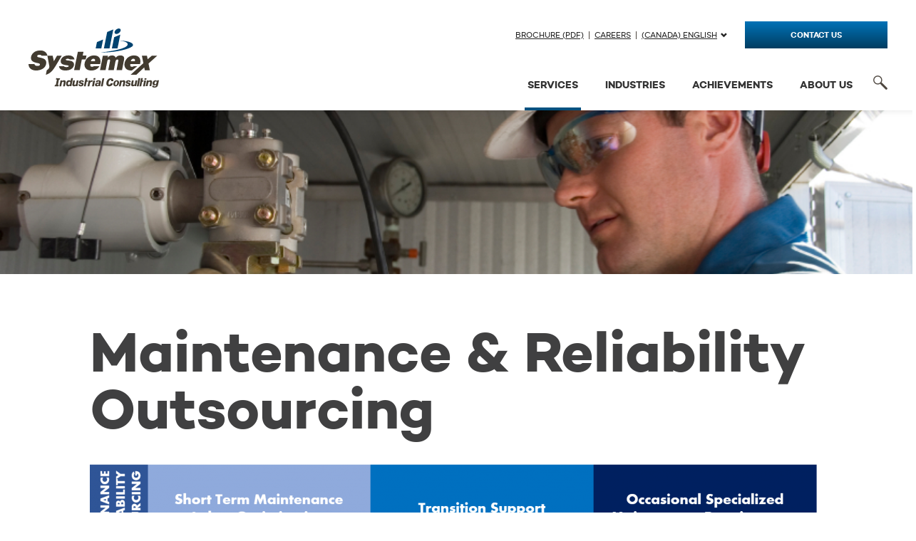

--- FILE ---
content_type: text/html; charset=UTF-8
request_url: https://siconseils.ca/en-ca/services-strategie/maintenance-reliability-outsourcing/
body_size: 11259
content:
<!DOCTYPE html>
<!--[if IE 8]><html class="ie ie8" lang="en_CA"><![endif]-->
<!--[if !(IE 7) | !(IE 8)  ]><!--><html lang="en_CA"><!--<![endif]-->
    <head>
        <title>Maintenance & Reliability Outsourcing | Systemex Industrial Consulting - Systemex Industrials Consulting</title>
        <meta charset="UTF-8" />
        <meta property="og:title" content="Maintenance & Reliability Outsourcing | Systemex Industrial Consulting - Systemex Industrials Consulting" />
        <meta name="description" property="og:description" content="Maintenance & Reliability Outsourcing: Systemex Industrial Consulting allows you to meet short-term challenges with highly specialized labor. " />
        <meta name="keywords" content="Maintenance Outsourcing | Reliability Outsourcing">
        
        <meta name="viewport" content="width=device-width,initial-scale=1" />
        <link id="page_favicon" href="https://siconseils.ca/content/themes/dcma-siconseils/assets/images/layout/favicon.ico?v=2" rel="icon" type="image/x-icon" />

        <!--[if IE 8]>
            <script src="https://siconseils.ca/content/themes/dcma-siconseils/assets/scripts/vendor/html5shiv.js"></script>
            <link href="https://siconseils.ca/content/themes/dcma-siconseils/assets/css/ipad.css" media="screen" rel="stylesheet" type="text/css" />
        <![endif]-->
        <!--[if !(IE 8) ]><!-->
                        <link href="https://siconseils.ca/content/themes/dcma-siconseils/assets/css/master.css?v=1.3" media="screen" rel="stylesheet" type="text/css" />
                    <!--<![endif]-->
        <meta name='robots' content='max-image-preview:large' />
	<style>img:is([sizes="auto" i], [sizes^="auto," i]) { contain-intrinsic-size: 3000px 1500px }</style>
	<link rel="alternate" href="https://siconseils.ca/en/services-strategie-2/maintenance-reliability-outsourcing/" hreflang="en-US" />
<link rel="alternate" href="https://siconseils.ca/en-ca/services-strategie/maintenance-reliability-outsourcing/" hreflang="en-CA" />
<link rel="alternate" href="https://siconseils.ca/fr/services-industriels-strategie/impartition-maintenance-fiabilite/" hreflang="fr" />
<link rel='dns-prefetch' href='//www.googletagmanager.com' />
<script type="text/javascript">
/* <![CDATA[ */
window._wpemojiSettings = {"baseUrl":"https:\/\/s.w.org\/images\/core\/emoji\/16.0.1\/72x72\/","ext":".png","svgUrl":"https:\/\/s.w.org\/images\/core\/emoji\/16.0.1\/svg\/","svgExt":".svg","source":{"concatemoji":"https:\/\/siconseils.ca\/cms\/wp-includes\/js\/wp-emoji-release.min.js?ver=6.8.3"}};
/*! This file is auto-generated */
!function(s,n){var o,i,e;function c(e){try{var t={supportTests:e,timestamp:(new Date).valueOf()};sessionStorage.setItem(o,JSON.stringify(t))}catch(e){}}function p(e,t,n){e.clearRect(0,0,e.canvas.width,e.canvas.height),e.fillText(t,0,0);var t=new Uint32Array(e.getImageData(0,0,e.canvas.width,e.canvas.height).data),a=(e.clearRect(0,0,e.canvas.width,e.canvas.height),e.fillText(n,0,0),new Uint32Array(e.getImageData(0,0,e.canvas.width,e.canvas.height).data));return t.every(function(e,t){return e===a[t]})}function u(e,t){e.clearRect(0,0,e.canvas.width,e.canvas.height),e.fillText(t,0,0);for(var n=e.getImageData(16,16,1,1),a=0;a<n.data.length;a++)if(0!==n.data[a])return!1;return!0}function f(e,t,n,a){switch(t){case"flag":return n(e,"\ud83c\udff3\ufe0f\u200d\u26a7\ufe0f","\ud83c\udff3\ufe0f\u200b\u26a7\ufe0f")?!1:!n(e,"\ud83c\udde8\ud83c\uddf6","\ud83c\udde8\u200b\ud83c\uddf6")&&!n(e,"\ud83c\udff4\udb40\udc67\udb40\udc62\udb40\udc65\udb40\udc6e\udb40\udc67\udb40\udc7f","\ud83c\udff4\u200b\udb40\udc67\u200b\udb40\udc62\u200b\udb40\udc65\u200b\udb40\udc6e\u200b\udb40\udc67\u200b\udb40\udc7f");case"emoji":return!a(e,"\ud83e\udedf")}return!1}function g(e,t,n,a){var r="undefined"!=typeof WorkerGlobalScope&&self instanceof WorkerGlobalScope?new OffscreenCanvas(300,150):s.createElement("canvas"),o=r.getContext("2d",{willReadFrequently:!0}),i=(o.textBaseline="top",o.font="600 32px Arial",{});return e.forEach(function(e){i[e]=t(o,e,n,a)}),i}function t(e){var t=s.createElement("script");t.src=e,t.defer=!0,s.head.appendChild(t)}"undefined"!=typeof Promise&&(o="wpEmojiSettingsSupports",i=["flag","emoji"],n.supports={everything:!0,everythingExceptFlag:!0},e=new Promise(function(e){s.addEventListener("DOMContentLoaded",e,{once:!0})}),new Promise(function(t){var n=function(){try{var e=JSON.parse(sessionStorage.getItem(o));if("object"==typeof e&&"number"==typeof e.timestamp&&(new Date).valueOf()<e.timestamp+604800&&"object"==typeof e.supportTests)return e.supportTests}catch(e){}return null}();if(!n){if("undefined"!=typeof Worker&&"undefined"!=typeof OffscreenCanvas&&"undefined"!=typeof URL&&URL.createObjectURL&&"undefined"!=typeof Blob)try{var e="postMessage("+g.toString()+"("+[JSON.stringify(i),f.toString(),p.toString(),u.toString()].join(",")+"));",a=new Blob([e],{type:"text/javascript"}),r=new Worker(URL.createObjectURL(a),{name:"wpTestEmojiSupports"});return void(r.onmessage=function(e){c(n=e.data),r.terminate(),t(n)})}catch(e){}c(n=g(i,f,p,u))}t(n)}).then(function(e){for(var t in e)n.supports[t]=e[t],n.supports.everything=n.supports.everything&&n.supports[t],"flag"!==t&&(n.supports.everythingExceptFlag=n.supports.everythingExceptFlag&&n.supports[t]);n.supports.everythingExceptFlag=n.supports.everythingExceptFlag&&!n.supports.flag,n.DOMReady=!1,n.readyCallback=function(){n.DOMReady=!0}}).then(function(){return e}).then(function(){var e;n.supports.everything||(n.readyCallback(),(e=n.source||{}).concatemoji?t(e.concatemoji):e.wpemoji&&e.twemoji&&(t(e.twemoji),t(e.wpemoji)))}))}((window,document),window._wpemojiSettings);
/* ]]> */
</script>
<link rel='stylesheet' id='dcma-siconseil-css' href='https://siconseils.ca/content/themes/dcma-siconseils/style.css?ver=6.8.3' type='text/css' media='all' />
<style id='wp-emoji-styles-inline-css' type='text/css'>

	img.wp-smiley, img.emoji {
		display: inline !important;
		border: none !important;
		box-shadow: none !important;
		height: 1em !important;
		width: 1em !important;
		margin: 0 0.07em !important;
		vertical-align: -0.1em !important;
		background: none !important;
		padding: 0 !important;
	}
</style>
<link rel='stylesheet' id='wp-block-library-css' href='https://siconseils.ca/cms/wp-includes/css/dist/block-library/style.min.css?ver=6.8.3' type='text/css' media='all' />
<style id='classic-theme-styles-inline-css' type='text/css'>
/*! This file is auto-generated */
.wp-block-button__link{color:#fff;background-color:#32373c;border-radius:9999px;box-shadow:none;text-decoration:none;padding:calc(.667em + 2px) calc(1.333em + 2px);font-size:1.125em}.wp-block-file__button{background:#32373c;color:#fff;text-decoration:none}
</style>
<style id='global-styles-inline-css' type='text/css'>
:root{--wp--preset--aspect-ratio--square: 1;--wp--preset--aspect-ratio--4-3: 4/3;--wp--preset--aspect-ratio--3-4: 3/4;--wp--preset--aspect-ratio--3-2: 3/2;--wp--preset--aspect-ratio--2-3: 2/3;--wp--preset--aspect-ratio--16-9: 16/9;--wp--preset--aspect-ratio--9-16: 9/16;--wp--preset--color--black: #000000;--wp--preset--color--cyan-bluish-gray: #abb8c3;--wp--preset--color--white: #ffffff;--wp--preset--color--pale-pink: #f78da7;--wp--preset--color--vivid-red: #cf2e2e;--wp--preset--color--luminous-vivid-orange: #ff6900;--wp--preset--color--luminous-vivid-amber: #fcb900;--wp--preset--color--light-green-cyan: #7bdcb5;--wp--preset--color--vivid-green-cyan: #00d084;--wp--preset--color--pale-cyan-blue: #8ed1fc;--wp--preset--color--vivid-cyan-blue: #0693e3;--wp--preset--color--vivid-purple: #9b51e0;--wp--preset--gradient--vivid-cyan-blue-to-vivid-purple: linear-gradient(135deg,rgba(6,147,227,1) 0%,rgb(155,81,224) 100%);--wp--preset--gradient--light-green-cyan-to-vivid-green-cyan: linear-gradient(135deg,rgb(122,220,180) 0%,rgb(0,208,130) 100%);--wp--preset--gradient--luminous-vivid-amber-to-luminous-vivid-orange: linear-gradient(135deg,rgba(252,185,0,1) 0%,rgba(255,105,0,1) 100%);--wp--preset--gradient--luminous-vivid-orange-to-vivid-red: linear-gradient(135deg,rgba(255,105,0,1) 0%,rgb(207,46,46) 100%);--wp--preset--gradient--very-light-gray-to-cyan-bluish-gray: linear-gradient(135deg,rgb(238,238,238) 0%,rgb(169,184,195) 100%);--wp--preset--gradient--cool-to-warm-spectrum: linear-gradient(135deg,rgb(74,234,220) 0%,rgb(151,120,209) 20%,rgb(207,42,186) 40%,rgb(238,44,130) 60%,rgb(251,105,98) 80%,rgb(254,248,76) 100%);--wp--preset--gradient--blush-light-purple: linear-gradient(135deg,rgb(255,206,236) 0%,rgb(152,150,240) 100%);--wp--preset--gradient--blush-bordeaux: linear-gradient(135deg,rgb(254,205,165) 0%,rgb(254,45,45) 50%,rgb(107,0,62) 100%);--wp--preset--gradient--luminous-dusk: linear-gradient(135deg,rgb(255,203,112) 0%,rgb(199,81,192) 50%,rgb(65,88,208) 100%);--wp--preset--gradient--pale-ocean: linear-gradient(135deg,rgb(255,245,203) 0%,rgb(182,227,212) 50%,rgb(51,167,181) 100%);--wp--preset--gradient--electric-grass: linear-gradient(135deg,rgb(202,248,128) 0%,rgb(113,206,126) 100%);--wp--preset--gradient--midnight: linear-gradient(135deg,rgb(2,3,129) 0%,rgb(40,116,252) 100%);--wp--preset--font-size--small: 13px;--wp--preset--font-size--medium: 20px;--wp--preset--font-size--large: 36px;--wp--preset--font-size--x-large: 42px;--wp--preset--spacing--20: 0.44rem;--wp--preset--spacing--30: 0.67rem;--wp--preset--spacing--40: 1rem;--wp--preset--spacing--50: 1.5rem;--wp--preset--spacing--60: 2.25rem;--wp--preset--spacing--70: 3.38rem;--wp--preset--spacing--80: 5.06rem;--wp--preset--shadow--natural: 6px 6px 9px rgba(0, 0, 0, 0.2);--wp--preset--shadow--deep: 12px 12px 50px rgba(0, 0, 0, 0.4);--wp--preset--shadow--sharp: 6px 6px 0px rgba(0, 0, 0, 0.2);--wp--preset--shadow--outlined: 6px 6px 0px -3px rgba(255, 255, 255, 1), 6px 6px rgba(0, 0, 0, 1);--wp--preset--shadow--crisp: 6px 6px 0px rgba(0, 0, 0, 1);}:where(.is-layout-flex){gap: 0.5em;}:where(.is-layout-grid){gap: 0.5em;}body .is-layout-flex{display: flex;}.is-layout-flex{flex-wrap: wrap;align-items: center;}.is-layout-flex > :is(*, div){margin: 0;}body .is-layout-grid{display: grid;}.is-layout-grid > :is(*, div){margin: 0;}:where(.wp-block-columns.is-layout-flex){gap: 2em;}:where(.wp-block-columns.is-layout-grid){gap: 2em;}:where(.wp-block-post-template.is-layout-flex){gap: 1.25em;}:where(.wp-block-post-template.is-layout-grid){gap: 1.25em;}.has-black-color{color: var(--wp--preset--color--black) !important;}.has-cyan-bluish-gray-color{color: var(--wp--preset--color--cyan-bluish-gray) !important;}.has-white-color{color: var(--wp--preset--color--white) !important;}.has-pale-pink-color{color: var(--wp--preset--color--pale-pink) !important;}.has-vivid-red-color{color: var(--wp--preset--color--vivid-red) !important;}.has-luminous-vivid-orange-color{color: var(--wp--preset--color--luminous-vivid-orange) !important;}.has-luminous-vivid-amber-color{color: var(--wp--preset--color--luminous-vivid-amber) !important;}.has-light-green-cyan-color{color: var(--wp--preset--color--light-green-cyan) !important;}.has-vivid-green-cyan-color{color: var(--wp--preset--color--vivid-green-cyan) !important;}.has-pale-cyan-blue-color{color: var(--wp--preset--color--pale-cyan-blue) !important;}.has-vivid-cyan-blue-color{color: var(--wp--preset--color--vivid-cyan-blue) !important;}.has-vivid-purple-color{color: var(--wp--preset--color--vivid-purple) !important;}.has-black-background-color{background-color: var(--wp--preset--color--black) !important;}.has-cyan-bluish-gray-background-color{background-color: var(--wp--preset--color--cyan-bluish-gray) !important;}.has-white-background-color{background-color: var(--wp--preset--color--white) !important;}.has-pale-pink-background-color{background-color: var(--wp--preset--color--pale-pink) !important;}.has-vivid-red-background-color{background-color: var(--wp--preset--color--vivid-red) !important;}.has-luminous-vivid-orange-background-color{background-color: var(--wp--preset--color--luminous-vivid-orange) !important;}.has-luminous-vivid-amber-background-color{background-color: var(--wp--preset--color--luminous-vivid-amber) !important;}.has-light-green-cyan-background-color{background-color: var(--wp--preset--color--light-green-cyan) !important;}.has-vivid-green-cyan-background-color{background-color: var(--wp--preset--color--vivid-green-cyan) !important;}.has-pale-cyan-blue-background-color{background-color: var(--wp--preset--color--pale-cyan-blue) !important;}.has-vivid-cyan-blue-background-color{background-color: var(--wp--preset--color--vivid-cyan-blue) !important;}.has-vivid-purple-background-color{background-color: var(--wp--preset--color--vivid-purple) !important;}.has-black-border-color{border-color: var(--wp--preset--color--black) !important;}.has-cyan-bluish-gray-border-color{border-color: var(--wp--preset--color--cyan-bluish-gray) !important;}.has-white-border-color{border-color: var(--wp--preset--color--white) !important;}.has-pale-pink-border-color{border-color: var(--wp--preset--color--pale-pink) !important;}.has-vivid-red-border-color{border-color: var(--wp--preset--color--vivid-red) !important;}.has-luminous-vivid-orange-border-color{border-color: var(--wp--preset--color--luminous-vivid-orange) !important;}.has-luminous-vivid-amber-border-color{border-color: var(--wp--preset--color--luminous-vivid-amber) !important;}.has-light-green-cyan-border-color{border-color: var(--wp--preset--color--light-green-cyan) !important;}.has-vivid-green-cyan-border-color{border-color: var(--wp--preset--color--vivid-green-cyan) !important;}.has-pale-cyan-blue-border-color{border-color: var(--wp--preset--color--pale-cyan-blue) !important;}.has-vivid-cyan-blue-border-color{border-color: var(--wp--preset--color--vivid-cyan-blue) !important;}.has-vivid-purple-border-color{border-color: var(--wp--preset--color--vivid-purple) !important;}.has-vivid-cyan-blue-to-vivid-purple-gradient-background{background: var(--wp--preset--gradient--vivid-cyan-blue-to-vivid-purple) !important;}.has-light-green-cyan-to-vivid-green-cyan-gradient-background{background: var(--wp--preset--gradient--light-green-cyan-to-vivid-green-cyan) !important;}.has-luminous-vivid-amber-to-luminous-vivid-orange-gradient-background{background: var(--wp--preset--gradient--luminous-vivid-amber-to-luminous-vivid-orange) !important;}.has-luminous-vivid-orange-to-vivid-red-gradient-background{background: var(--wp--preset--gradient--luminous-vivid-orange-to-vivid-red) !important;}.has-very-light-gray-to-cyan-bluish-gray-gradient-background{background: var(--wp--preset--gradient--very-light-gray-to-cyan-bluish-gray) !important;}.has-cool-to-warm-spectrum-gradient-background{background: var(--wp--preset--gradient--cool-to-warm-spectrum) !important;}.has-blush-light-purple-gradient-background{background: var(--wp--preset--gradient--blush-light-purple) !important;}.has-blush-bordeaux-gradient-background{background: var(--wp--preset--gradient--blush-bordeaux) !important;}.has-luminous-dusk-gradient-background{background: var(--wp--preset--gradient--luminous-dusk) !important;}.has-pale-ocean-gradient-background{background: var(--wp--preset--gradient--pale-ocean) !important;}.has-electric-grass-gradient-background{background: var(--wp--preset--gradient--electric-grass) !important;}.has-midnight-gradient-background{background: var(--wp--preset--gradient--midnight) !important;}.has-small-font-size{font-size: var(--wp--preset--font-size--small) !important;}.has-medium-font-size{font-size: var(--wp--preset--font-size--medium) !important;}.has-large-font-size{font-size: var(--wp--preset--font-size--large) !important;}.has-x-large-font-size{font-size: var(--wp--preset--font-size--x-large) !important;}
:where(.wp-block-post-template.is-layout-flex){gap: 1.25em;}:where(.wp-block-post-template.is-layout-grid){gap: 1.25em;}
:where(.wp-block-columns.is-layout-flex){gap: 2em;}:where(.wp-block-columns.is-layout-grid){gap: 2em;}
:root :where(.wp-block-pullquote){font-size: 1.5em;line-height: 1.6;}
</style>

<!-- Google tag (gtag.js) snippet added by Site Kit -->
<!-- Google Analytics snippet added by Site Kit -->
<script type="text/javascript" src="https://www.googletagmanager.com/gtag/js?id=GT-55K8JC5" id="google_gtagjs-js" async></script>
<script type="text/javascript" id="google_gtagjs-js-after">
/* <![CDATA[ */
window.dataLayer = window.dataLayer || [];function gtag(){dataLayer.push(arguments);}
gtag("set","linker",{"domains":["siconseils.ca"]});
gtag("js", new Date());
gtag("set", "developer_id.dZTNiMT", true);
gtag("config", "GT-55K8JC5");
/* ]]> */
</script>
<link rel="https://api.w.org/" href="https://siconseils.ca/wp-json/" /><link rel="alternate" title="JSON" type="application/json" href="https://siconseils.ca/wp-json/wp/v2/pages/1572" /><link rel="EditURI" type="application/rsd+xml" title="RSD" href="https://siconseils.ca/cms/xmlrpc.php?rsd" />
<meta name="generator" content="WordPress 6.8.3" />
<link rel="canonical" href="https://siconseils.ca/en-ca/services-strategie/maintenance-reliability-outsourcing/" />
<link rel='shortlink' href='https://siconseils.ca/?p=1572' />
<link rel="alternate" title="oEmbed (JSON)" type="application/json+oembed" href="https://siconseils.ca/wp-json/oembed/1.0/embed?url=https%3A%2F%2Fsiconseils.ca%2Fen-ca%2Fservices-strategie%2Fmaintenance-reliability-outsourcing%2F&#038;lang=en-ca" />
<link rel="alternate" title="oEmbed (XML)" type="text/xml+oembed" href="https://siconseils.ca/wp-json/oembed/1.0/embed?url=https%3A%2F%2Fsiconseils.ca%2Fen-ca%2Fservices-strategie%2Fmaintenance-reliability-outsourcing%2F&#038;format=xml&#038;lang=en-ca" />
<meta name="generator" content="Site Kit by Google 1.166.0" />    <script type="text/javascript">
		(function(c,l,a,r,i,t,y){
			c[a]=c[a]||function(){(c[a].q=c[a].q||[]).push(arguments)};
			t=l.createElement(r);t.async=1;t.src="https://www.clarity.ms/tag/"+i;
			y=l.getElementsByTagName(r)[0];y.parentNode.insertBefore(t,y);
		})(window, document, "clarity", "script", "kms6qgux0w");
	</script>
            
        <script>
	    	o = {};
	    	templatePath = 'https://siconseils.ca/content/themes/dcma-siconseils';
            o.googleMapIconPath = 'https://siconseils.ca/content/themes/dcma-siconseils/assets/images/google-map/';
            o.markerLocations = [["45.643519","-73.560461"]];
	    </script>
         
         <script src="https://www.google.com/recaptcha/api.js?hl=en"> </script>
        <!-- Google Tag Manager -->
<script>(function(w,d,s,l,i){w[l]=w[l]||[];w[l].push({'gtm.start':
new Date().getTime(),event:'gtm.js'});var f=d.getElementsByTagName(s)[0],
j=d.createElement(s),dl=l!='dataLayer'?'&l='+l:'';j.async=true;j.src=
'https://www.googletagmanager.com/gtm.js?id='+i+dl;f.parentNode.insertBefore(j,f);
})(window,document,'script','dataLayer','GTM-WDKC46G');</script>
<!-- End Google Tag Manager -->

    </head>
    <body class="wp-singular page-template page-template-template-service-child page-template-template-service-child-php page page-id-1572 page-child parent-pageid-9 wp-theme-dcma-website wp-child-theme-dcma-siconseils">
<!-- Google Tag Manager (noscript) -->
<noscript><iframe src="https://www.googletagmanager.com/ns.html?id=GTM-WDKC46G"
height="0" width="0" style="display:none;visibility:hidden"></iframe></noscript>
<!-- End Google Tag Manager (noscript) -->
       
        <div id="stateIndicator"></div>

        <header class="header-main">
            <div class="core">
                                                    
                                    <a class="logo-siconseil logo-hide-text en" href="https://siconseils.ca">Systemex Industrials Consulting</a>
                
                                <a class="button button-orange desktop-grid-only" href="https://siconseils.ca/en-ca/contact-us/">Contact us <span class="icon icon-arrow-right"></span></a>

                
<ul class="list-horizontal header-menu-utils typo-allcaps desktop-grid-only">
    <li><a href="javascript:void(0)" class="unique-open" id="brochure-landing" target="_blank">Brochure (PDF)</a></li>
    <li><a class="link-career" href="https://siconseils.ca/en-ca/careers/">Careers</a></li>
    <li class="langswitcher last">
    	<span class="current">(Canada) English</span>
    	<ul>	<li class="lang-item lang-item-199 lang-item-en lang-item-first"><a lang="en-US" hreflang="en-US" href="https://siconseils.ca/en/services-strategie-2/maintenance-reliability-outsourcing/">(Global) English</a></li>
	<li class="lang-item lang-item-2 lang-item-en-ca current-lang"><a lang="en-CA" hreflang="en-CA" href="https://siconseils.ca/en-ca/services-strategie/maintenance-reliability-outsourcing/" aria-current="true">(Canada) English</a></li>
	<li class="lang-item lang-item-5 lang-item-fr"><a lang="fr-FR" hreflang="fr-FR" href="https://siconseils.ca/fr/services-industriels-strategie/impartition-maintenance-fiabilite/">(Canada) Français</a></li>
</ul>
    </li>
    
</ul>
                <button class="open-main-menu mobile-ipad-grid-only link-icon-orange icon icon-menumobile"></button>
                <button class="open-search-menu link-icon-orange icon icon-search"></button>

                <ul class="list-horizontal header-menu-main typo-allcaps desktop-grid-only">
	    <li><a href="https://siconseils.ca/en-ca/services-strategie/"  class="current">Services</a></li>

        <li><a href="https://siconseils.ca/en-ca/industry-consulting/" >Industries</a></li>

		<li><a href="https://siconseils.ca/en-ca/achievements/" >Achievements</a></li>

		<li><a href="https://siconseils.ca/en-ca/about-us-2/" >About us</a></li>
</ul>                <div class="clearall"></div>
            </div>
            

	<ul class="header-mobile-menu">
			
				<li><a href="https://siconseils.ca/en-ca/industry-consulting/">Industries</a></li>
		
				<li><a href="https://siconseils.ca/en-ca/services-strategie/" class="current">Services</a></li>


				<li><a href="https://siconseils.ca/en-ca/achievements/" >Achievements</a></li>

				<li>
			<button class="closed" >Our advantage <span class="icon icon-plus-normal"></span></button>

			<ul>
								<li><a href="https://siconseils.ca/en-ca/our-advantage/accreditations/">Accreditations</a></li>
				
								<li><a href="https://siconseils.ca/en-ca/our-advantage/flexibility-technical-knowledge-experience/">Flexibility, technical knowledge, experience</a></li>
			</ul>
		</li>

				<li>
			<button class="closed" >About us <span class="icon icon-plus-normal"></span></button>
			
			<ul>
								<li><a href="https://siconseils.ca/en-ca/about-us-2/practical-solutions-industries/">About and History</a></li>
				
								<li><a href="https://siconseils.ca/en-ca/about-us-2/team-leaders/">Leaders</a></li>

								<li><a href="https://siconseils.ca/en-ca/about-us-2/accreditations-partners/">Accreditations and Partners</a></li>
			</ul>
		</li>

				<li><a class="button button-orange" href="https://siconseils.ca/en-ca/contact-us/">Contact us <span class="icon icon-arrow-right"></span></a></li>

				<li class="grey-bg">
			<ul class="mobile-landswitcher">
					<li class="lang-item lang-item-199 lang-item-en lang-item-first"><a lang="en-US" hreflang="en-US" href="https://siconseils.ca/en/services-strategie-2/maintenance-reliability-outsourcing/">(Global) English</a></li>
	<li class="lang-item lang-item-5 lang-item-fr"><a lang="fr-FR" hreflang="fr-FR" href="https://siconseils.ca/fr/services-industriels-strategie/impartition-maintenance-fiabilite/">(Canada) Français</a></li>
			</ul>
		</li>
	</ul>

            <div class="header-shadow">
	<div class="header-search-bar">
	    <div class="core">
	    	<form action="https://siconseils.ca/en-ca/search/" method="get">
		    	<label for="form_search" class="icon icon-search"></label>
		        <input id="form_search" name="q" placeholder="Search" />
	        </form>
	    </div>
	</div>
</div>        </header>
                <div class="modal-image mobile-not-fixed" id="modalImage">
    <div id="imageModal" class="modal-anchor"></div>
    <button class="close-modal"><span class="icon icon-close-circle"></span></button>
    <div class="modal-text-content">
        <div class="clearall"></div>
    </div>
</div>
<div class="modal-mask" id="modalImageMask"></div>        <div class="grid-banner" style="background-image:url(https://siconseils.ca/content/uploads/F3.jpg);"></div>
    <div class="container offer">

        <div class="grid-text-container" id="content">
            <div class="grid-core">
            <h1 class="title-main">Maintenance & Reliability Outsourcing</h1>
                                <div class="grid-text">
                    <p><a href="http://siconseils.ca/content/uploads/31-MR-Outsourcing.png"><img fetchpriority="high" decoding="async" class="alignnone wp-image-1830 size-large" src="http://siconseils.ca/content/uploads/31-MR-Outsourcing-1024x255.png" alt="" width="1024" height="255" srcset="https://siconseils.ca/content/uploads/31-MR-Outsourcing-1024x255.png 1024w, https://siconseils.ca/content/uploads/31-MR-Outsourcing-300x75.png 300w, https://siconseils.ca/content/uploads/31-MR-Outsourcing.png 1865w" sizes="(max-width: 1024px) 100vw, 1024px" /></a></p>
<p>Levering Systemex’s maintenance and reliability outsourcing capabilities allows you to meet short-term challenges, with highly specialized labor, without jeopardizing your long term goals.</p>
<p>Outsourcing, when appropriate, presents many benefits:</p>
<ul>
<li>Cost Savings</li>
<li>Time Savings</li>
<li>Flexibility and Labor Optimization</li>
</ul>
<p>&nbsp;<br />
Find out more about our Maintenance &amp; Reliability Outscouting services:</p>
<ul>
<li><a href="http://siconseils.ca/en-ca/service/global-maintenance-services/">Global Maintenance Services</a></li>
<li><a href="http://siconseils.ca/en-ca/service/occasional-professional-maintenance-services/">Occasional Professional Maintenance Services</a></li>
</ul>
                </div>
                            </div>

            <div class="clearall"></div>
        </div>
        
        <div class="offer-products-listing">
    <div class="project-grid border-right border-top">
                                
            
            <article class="project-single border-bottom">
                <a href="https://siconseils.ca/en-ca/service/global-maintenance-services/">
                    <span class="project-single-core first">
                        <img src="https://siconseils.ca/content/uploads/Photo-Global-Maintenance-Services1-e1488311257550.jpg" />
                        <div class="center-content">
                            <div class="center-content-core">
                                <p class="campton-bold">Global Maintenance Services</p>
                            </div>
                        </div>
                    </span>

                    <span class="project-single-core with-excerpt hover">
                        <div class="content">
                            <p class="subtitle desktop-only">Global Maintenance Services</p>
                            Optimize your maintenance costs during a change in your operations, a period of strong growth or to support a new facility inside or outside of North America.                            <br />
                            <p class="link-white with-icon desktop-only"><span class="icon icon-arrow-right"></span> Learn more</p>
                        </div>
                    </span>
                </a>
            </article>

                                            
            
            <article class="project-single border-bottom">
                <a href="https://siconseils.ca/en-ca/service/occasional-maintenance-services/">
                    <span class="project-single-core first">
                        <img src="https://siconseils.ca/content/uploads/Photo-Occasional-Professional-Maintenance-Services1-e1488311442561.jpeg" />
                        <div class="center-content">
                            <div class="center-content-core">
                                <p class="campton-bold">Occasional Professional Maintenance Services</p>
                            </div>
                        </div>
                    </span>

                    <span class="project-single-core with-excerpt hover">
                        <div class="content">
                            <p class="subtitle desktop-only">Occasional Professional Maintenance Services</p>
                            Systemex can fulfil your technical labor requirements, on a short-term or temporary basis, when your workload increases or you have a personnel shortage, with qualified and motivated technical resources.                            <br />
                            <p class="link-white with-icon desktop-only"><span class="icon icon-arrow-right"></span> Learn more</p>
                        </div>
                    </span>
                </a>
            </article>

                    
        <div class="clearall"></div>
    </div>
</div>

<div class="clearall"></div>
        <div class="clients">
    <div class="core">
                <p class="title-yellow">Relationships we have built</p>
                <div class="clients-logos">
            
            
        </div>


    </div>
</div>



<div class="testimonials">

	<div class="testimonial-slideshow owl-carousel">
					
			<div class="testimonial-slide">
								<div class="testimonial-client">
					<a href="http://www.marineatlantic.ca/en/" target="_blank"><img src="https://siconseils.ca/content/uploads/image12.gif" alt="" /></a>				</div>
				
				<div class="testimonial-core">
											<p class="testimonial-quote">
							<span>"Very good customer relations and keeping project updates current"</span>
						</p>
					
					<p>
						Tom Young, Marine Atlantic Inc.<br />
													<span class="bold">NSY Maintenance Officer</span>
											</p>
									</div>

				<div class="clearall"></div>
			</div>
					
			<div class="testimonial-slide">
								<div class="testimonial-client">
					<a href="http://www.marineatlantic.ca/en/" target="_blank"><img src="https://siconseils.ca/content/uploads/image12.gif" alt="" /></a>				</div>
				
				<div class="testimonial-core">
											<p class="testimonial-quote">
							<span>"Excellent work attitude and ethic was displayed. Any questions or concerns were addressed in a timely fashion. It was nice to see to direct collaboration with the shop floor personnel"</span>
						</p>
					
					<p>
						Brad Matthews, Marine Atlantic Inc.<br />
													<span class="bold">PaB Maintenance Officer</span>
											</p>
									</div>

				<div class="clearall"></div>
			</div>
					
			<div class="testimonial-slide">
								<div class="testimonial-client">
					<a href="http://www.marineatlantic.ca/en/" target="_blank"><img src="https://siconseils.ca/content/uploads/image12.gif" alt="" /></a>				</div>
				
				<div class="testimonial-core">
											<p class="testimonial-quote">
							<span>"Very functional company. Capacity to take on a job and see the needs and prepared to execute the next step or additional steps to fill gaps found."</span>
						</p>
					
					<p>
						Ian MacDonald, Marine Atlantic Inc.<br />
													<span class="bold">Director of Technical Services</span>
											</p>
									</div>

				<div class="clearall"></div>
			</div>
					
			<div class="testimonial-slide">
								<div class="testimonial-client">
					<a href="http://corporate.arcelormittal.com/" target="_blank"><img src="https://siconseils.ca/content/uploads/image11.png" alt="" /></a>				</div>
				
				<div class="testimonial-core">
											<p class="testimonial-quote">
							<span>"In May 2011, a challenge was given to us.  A major project, which was going to mark our company’s history, was launched.  Thanks to your team, we were able to successfully meet this challenge and prove that our workforce and partners are proud and engaged in our success.  Thank you for your efforts."</span>
						</p>
					
					<p>
						Martin Plante, ArcelorMittal<br />
													<span class="bold">General Manager</span>
											</p>
									</div>

				<div class="clearall"></div>
			</div>
					
			<div class="testimonial-slide">
								<div class="testimonial-client">
					<a href="http://www.canadianmalartic.com/" target="_blank"><img src="https://siconseils.ca/content/uploads/image10.jpeg" alt="" /></a>				</div>
				
				<div class="testimonial-core">
											<p class="testimonial-quote">
							<span>"The technical expertise and the strategic support provided by Systemex have created winning conditions for the successful commissioning and the successful start of production at the plant"</span>
						</p>
					
					<p>
						Patrick Champagne, Canadian Malartic<br />
													<span class="bold">General Manager</span>
											</p>
									</div>

				<div class="clearall"></div>
			</div>
					
			<div class="testimonial-slide">
								<div class="testimonial-client">
					<a href="http://www.citybrewery.com/Default.aspx" target="_blank"><img src="https://siconseils.ca/content/uploads/image9-1.png" alt="" /></a>				</div>
				
				<div class="testimonial-core">
											<p class="testimonial-quote">
							<span>"Creating an asset criticality analysis and a risk management strategy with Systemex was the key first step in aligning the performance of our brewhouse and powerhouse with our clients’ requirements while maintaining tight cost controls"</span>
						</p>
					
					<p>
						Tom Brouillette, Blues City Brewery<br />
													<span class="bold">Plant Manager</span>
											</p>
									</div>

				<div class="clearall"></div>
			</div>
					
			<div class="testimonial-slide">
								<div class="testimonial-client">
					<a href="http://www.kraftheinzcompany.com/" target="_blank"><img src="https://siconseils.ca/content/uploads/kraftheinz.png" alt="" /></a>				</div>
				
				<div class="testimonial-core">
											<p class="testimonial-quote">
							<span>"Systemex’s training to our maintenance planning team was an important enabler to their engagement and increased accountability. It allowed them to understand their role in our new organization. Systemex’s change management expertise allowed for a smooth and successful transition"</span>
						</p>
					
					<p>
						Yvan Soucy, KraftHeinz<br />
													<span class="bold">Maintenance Manager</span>
											</p>
									</div>

				<div class="clearall"></div>
			</div>
					
			<div class="testimonial-slide">
								<div class="testimonial-client">
					<a href="http://www.bacardi.com/ca-en/lda?url=%2fca-en%2fhome" target="_blank"><img src="https://siconseils.ca/content/uploads/bacardi.png" alt="" /></a>				</div>
				
				<div class="testimonial-core">
											<p class="testimonial-quote">
							<span>"Systemex’s work allowed us to create a standard of excellence and a roadmap to success for all the production facilities –bottling and distilling –in the region. The Blitz 12©assessment gave us a realistic picture of the current situation and their integrative approach allowed us to gain buy-in from all the stakeholders, facilitating the successful implementation of the improvement strategy and obtain results across the region."</span>
						</p>
					
					<p>
						Laurent Dijon, Bacardi Bottling Corp.<br />
													<span class="bold">Maintenance Manager</span>
											</p>
									</div>

				<div class="clearall"></div>
			</div>
			</div>

	<img class="mobile-only testimonial-bg" src="https://siconseils.ca/content/themes/dcma-siconseils/assets/images/testimonials/mobile-background.jpg" width="100%" />
</div>

<script>
	o.testimonialCount = 8;
</script>
        
<section class="formContact" id="formContainer">
	<header>
		<h4 class="title-grey">Contact Us</h4>
	</header>
	<div class="core">
		<div class="formContact-half first">
			<span class="icon-contact"></span>
			<p class="formContact-title">Find out more about<br>Systemex Industrial Consulting</p>
			<p>Fully-integrated asset performance management consulting services at your fingertips. Send us a message and a representative will get back to you shortly.</p>
			<a href="https://siconseils.ca/en-ca/contact-us/" class="link-orange with-icon"><span class="icon icon-arrow-right"></span> View all contact information</a>
		</div>

		<div class="formContact-half second">
			<div class="formContact-message">
				<button class="icon icon-close-circle"></button>
				<p class="typo-message success-message"><span class="icon icon-check-form"></span> Thank you for your message.</p>
				<p class="typo-message error-message"><span class="icon icon-check-form"></span> Error</p>
			</div>

			<div class="formContact-container">
				<form id="formContact" method="post" action="/#formContainer" novalidate>
					<div class="form-line ">
						<label class="field-name" for="contactName">
	                        Name*
	                    </label>
						<input name="contact[name]" 
	                           id="contactName" 
	                           class="required" 
	                           type="text" 
	                           value="" />

						<div class="form-messages">
							<label for="contactName" class="form-error-icon icon icon-close"></label>
							<label for="contactName" class="form-success-icon icon icon-check-form"></label>
							<label for="contactName" class="error-message">Error - This field is mandatory.</label>
						</div>
					</div>

					<div class="form-line ">
						<label class="field-name" for="contactCompany">Company</label>
						<input name="contact[company]" 
	                           id="contactCompany" 
	                           type="text"
	                           value=""/>

						<div class="form-messages">
							<label for="contactCompany" class="form-error-icon icon icon-close"></label>
							<label for="contactCompany" class="form-success-icon icon icon-check-form"></label>
							<label for="contactCompany" class="error-message">Error - This field is mandatory.</label>
						</div>
					</div>

					<div class="form-line ">
						<label class="field-name" for="contactEmail">Email*</label>
						<input name="contact[email]" 
	                           id="contactEmail" 
	                           class="required required-email" 
	                           type="email"
	                           value=""/>

						<div class="form-messages">
							<label for="contactEmail" class="form-error-icon icon icon-close"></label>
							<label for="contactEmail" class="form-success-icon icon icon-check-form"></label>
							<label for="contactEmail" class="error-message">Error - This field is mandatory.</label>
						</div>
					</div>

					<div class="form-line ">
						<label class="field-name" for="contactPhone">Phone number</label>
						<input name="contact[phone]" 
	                           id="contactPhone" 
	                           class="required-phone" 
	                           type="tel" 
	                           value=""/>

						<div class="form-messages">
							<label for="contactPhone" class="form-error-icon icon icon-close"></label>
							<label for="contactPhone" class="form-success-icon icon icon-check-form"></label>
							<label for="contactPhone" class="error-message">Error - This field is mandatory.</label>
						</div>
					</div>

					<div class="form-line textarea ">
						<label class="field-name" for="contactMessage">Message*</label>
	                    <textarea name="contact[message]" 
	                              id="contactMessage"
	                              class="required"></textarea>

						<div class="form-messages">
							<label for="contactMessage" class="form-error-icon icon icon-close"></label>
							<label for="contactMessage" class="form-success-icon icon icon-check-form"></label>
							<label for="contactMessage" class="error-message">Error - This field is mandatory.</label>
						</div>
					</div>

					<div class="form-line">
						<div class="g-recaptcha" data-sitekey="6LfFtQ0UAAAAAL5aNmn8CvvcaEd7ryIXqmQ5l_1e"></div>
					</div>

					<button class="submit button button-orange">Send Message <span class="icon icon-arrow-right"></span></button>
				</form>
			</div>
		</div>
	</div>

	<div class="clearall"></div>
</section>
<div class="clearall"></div>
    </div>

    		<footer class="footer-main">
						<div class="footer-language-bar mobile-only">
			    <a href="https://siconseils.ca/en/services-strategie-2/maintenance-reliability-outsourcing/" class="link-orange with-icon">(Global) English <span class="icon icon-arrow-right"></span></a>
			</div>
						<div class="core">
				<div class="footer-col footer-menu-col">
    <ul>
                        <li>
            <a href="https://siconseils.ca/en-ca/services-strategie/" >Services</a>
            <ul>
                                <li>
                    <a href="https://siconseils.ca/en-ca/services-strategie/operational-readiness-and-commissioning/">Operational Readiness and Commissioning</a>
                                    </li>
                                <li>
                    <a href="https://siconseils.ca/en-ca/services-strategie/asset-performance-management/">Asset Performance Management</a>
                                    </li>
                                <li>
                    <a href="https://siconseils.ca/en-ca/services-strategie/maintenance-reliability-outsourcing/">Maintenance & Reliability Outsourcing</a>
                                    </li>
                                <li>
                    <a href="https://siconseils.ca/en-ca/services-strategie/industrial-risk-management/">Risk Management</a>
                                    </li>
                            </ul>
        </li>


                <li>
            <a href="https://siconseils.ca/en-ca/industry-consulting/" >Industries</a>
                        <ul>
                                <li>
                    <a href="https://siconseils.ca/en-ca/industry-consulting-2/manufacturing-industry-consulting/">Manufacturing</a>
                </li>
                                <li>
                    <a href="https://siconseils.ca/en-ca/industry-consulting-2/oil-gas-industry-consulting/">Oil & Gas</a>
                </li>
                                <li>
                    <a href="https://siconseils.ca/en-ca/industry-consulting-2/mining-metallurgy-industry-consulting/">Mining & Metallurgy</a>
                </li>
                                <li>
                    <a href="https://siconseils.ca/en-ca/industry-consulting-2/transportation-public-sector-consulting/">Transportation & Public Sector</a>
                </li>
                            </ul>
        </li>
    </ul>

    <ul>
                <li><a href="https://siconseils.ca/en-ca/achievements/" >Achievements</a></li>
        
        
                <li>
            <a href="https://siconseils.ca/en-ca/about-us-2/" >About us</a>

            <ul class="ipad-desktop-only">
                                <li><a href="https://siconseils.ca/en-ca/about-us-2/practical-solutions-industries/" >About and History</a></li>

                                <li><a href="https://siconseils.ca/en-ca/about-us-2/team-leaders/" >Leaders</a></li>

                                <li><a href="https://siconseils.ca/en-ca/about-us-2/accreditations-partners/" >Accreditations and Partners</a></li>
            </ul>
        </li>
    </ul>

    <ul>
        <li><a href="https://siconseils.ca/en-ca/careers/" target="_blank">Careers</a></li>

                <li><a href="https://siconseils.ca/en-ca/news-and-publications-2/" >News and Publications</a></li>

        <!--         <li><a href="" ></a></li> -->

                <li><a href="https://siconseils.ca/en-ca/contact-us/" >Contact us</a></li>
    </ul>
</div>
				<div class="footer-col footer-socials-col">
					<p class="footer-title">Follow Us</p>
					<ul class="list-horizontal">
						<li><a target="_blank" href="https://www.linkedin.com/company/10533784/" class="link-icon linkedin">Linkedin</a></li>
						<li class="last"><a target="_blank" href="/en-ca/feed/?post_type[]=news" class="link-icon rss">Rss</a></li>
					</ul>
				</div>

				<div class="footer-col footer-brochure-col">
					<p class="footer-title">Systemex Industrial Consulting brochure</p>

					<img src="https://siconseils.ca/content/uploads/brochure-en-1.jpg" alt="DCM Group brochure" />
					<div class="footer-brochure-core">
						<p>Learn more about our experience and the services we offer.</p>
					</div>

					<div class="clearall"></div>

					<a class="link-orange with-icon unique-open"  target="_blank" href="javascript:void(0)">DOWNLOAD BROCHURE (PDF)  <span class="icon icon-arrow-right"></span></a>
				</div>

				<div class="clearall"></div>
			</div>

			
<div class="footer-copyright">
     <p>&copy; 2026 Systemex Industrial Consulting All rights reserved</p>
     <p class="footer-copyright-menu">
                                <a href="https://siconseils.ca/en-ca/terms-and-conditions/" >Terms and conditions</a>

                            <span class="pipe">&nbsp;&nbsp;&nbsp;|&nbsp;&nbsp;&nbsp;</span>
                                            <a href="https://siconseils.ca/en-ca/sitemap/" >Sitemap</a>

                            <span class="pipe">&nbsp;&nbsp;&nbsp;|&nbsp;&nbsp;&nbsp;</span>
                                            <a href="https://siconseils.ca/en-ca/privacy-policy/" >Privacy policy</a>

                         </p>
     <a href="http://www.parkour3.com" class="parkour3" target="_blank"></a>
</div>
		</footer>
		
		<script type="speculationrules">
{"prefetch":[{"source":"document","where":{"and":[{"href_matches":"\/*"},{"not":{"href_matches":["\/cms\/wp-*.php","\/cms\/wp-admin\/*","\/content\/uploads\/*","\/content\/*","\/content\/plugins\/*","\/content\/themes\/dcma-siconseils\/*","\/content\/themes\/dcma-website\/*","\/*\\?(.+)"]}},{"not":{"selector_matches":"a[rel~=\"nofollow\"]"}},{"not":{"selector_matches":".no-prefetch, .no-prefetch a"}}]},"eagerness":"conservative"}]}
</script>
<div id="popup" class="openpopup"><div class="popup-center"><a class="logo-dcm logo-hide-text" href="http://www.dcmgroup.ca"></a><div class="close">X</div><h1>Please fill in the form below in order to download the brochure.</h1><div class="contentpopup"><p>By completing this form, you accept that you may be contacted by one of our representatives for potential business opportunities.</p><form id="formLandingPopup" class="formContact" method="post" action="" novalidate><input type="hidden" name="action" value="post-brochure"><input type="hidden" name="brochure[source]" value=""><div class="form-line"><label class="field-name" for="contactNamePopup">Name*</label><input name="brochure[name]" id="contactNamePopup" class="required" type="text" /><div class="form-messages"><label for="contactNamePopup" class="form-error-icon icon icon-close"></label><label for="contactNamePopup" class="form-success-icon icon icon-check-form"></label><label for="contactNamePopup" class="error-message">Error - this field is mandatory</label></div></div><div class="form-line"><label class="field-name" for="contactCompanyPopup">Company*</label><input name="brochure[company]" id="contactCompanyPopup" class="required" type="text" /><div class="form-messages"><label for="contactCompanyPopup" class="form-error-icon icon icon-close"></label><label for="contactCompanyPopup" class="form-success-icon icon icon-check-form"></label><label for="contactCompanyPopup" class="error-message">Error - this field is mandatory</label></div></div><div class="form-line clearfix"    style=""><label class="field-name" for="contactEmailPopup">Email*</label><input name="brochure[email]" id="contactEmailPopup" class="required required-email" type="email"/><div class="form-messages"><label for="contactEmailPopup" class="form-error-icon icon icon-close"></label><label for="contactEmailPopup" class="form-success-icon icon icon-check-form"></label><label for="contactEmailPopup" class="error-message">Error - this field is mandatory</label></div></div><div class="form-line"><label class="field-name" for="contactPhonePopup">Phone</label><input name="brochure[phone]" id="contactPhonePopup" class="required-phone" type="tel"/><div class="form-messages"><label for="contactPhonePopup" class="form-error-icon icon icon-close"></label><label for="contactPhonePopup" class="form-success-icon icon icon-check-form"></label><label for="contactPhonePopup" class="error-message">Error - this field is mandatory</label></div></div><button id="download_brochure" type="submit" class=" submit btn-brochure button button-orange">DOWNLOAD OUR BROCHURE <span class="icon icon-arrow-right"></span></button></form></div></div></div><script type="text/javascript" src="https://siconseils.ca/cms/wp-includes/js/jquery/jquery.min.js?ver=3.7.1" id="jquery-core-js"></script>
<script type="text/javascript" src="https://siconseils.ca/cms/wp-includes/js/jquery/jquery-migrate.min.js?ver=3.4.1" id="jquery-migrate-js"></script>
<script type="text/javascript" src="https://siconseils.ca/content/plugins/post-brochure/assets/js/popup.js?ver=6.8.3" id="brochure_popup_js-js"></script>
<script type="text/javascript" src="https://siconseils.ca/content/plugins/post-brochure/assets/js/formAchievement.js?ver=6.8.3" id="form_achievement_js-js"></script>
		<script data-main="https://siconseils.ca/content/themes/dcma-siconseils/assets/scripts/app" src="https://siconseils.ca/content/themes/dcma-siconseils/assets/scripts/lib/require.js"></script>
        <script type="text/javascript">
            setTimeout(function()
            {var a=document.createElement("script"); var b=document.getElementsByTagName("script")[0]; a.src=document.location.protocol+"//script.crazyegg.com/pages/scripts/0023/4899.js?"+Math.floor(new Date().getTime()/3600000); a.async=true;a.type="text/javascript";b.parentNode.insertBefore(a,b)}

            , 1);
        </script>
    </body>
</html>


--- FILE ---
content_type: text/html; charset=utf-8
request_url: https://www.google.com/recaptcha/api2/anchor?ar=1&k=6LfFtQ0UAAAAAL5aNmn8CvvcaEd7ryIXqmQ5l_1e&co=aHR0cHM6Ly9zaWNvbnNlaWxzLmNhOjQ0Mw..&hl=en&v=PoyoqOPhxBO7pBk68S4YbpHZ&size=normal&anchor-ms=20000&execute-ms=30000&cb=6kq1fn4auzoq
body_size: 49577
content:
<!DOCTYPE HTML><html dir="ltr" lang="en"><head><meta http-equiv="Content-Type" content="text/html; charset=UTF-8">
<meta http-equiv="X-UA-Compatible" content="IE=edge">
<title>reCAPTCHA</title>
<style type="text/css">
/* cyrillic-ext */
@font-face {
  font-family: 'Roboto';
  font-style: normal;
  font-weight: 400;
  font-stretch: 100%;
  src: url(//fonts.gstatic.com/s/roboto/v48/KFO7CnqEu92Fr1ME7kSn66aGLdTylUAMa3GUBHMdazTgWw.woff2) format('woff2');
  unicode-range: U+0460-052F, U+1C80-1C8A, U+20B4, U+2DE0-2DFF, U+A640-A69F, U+FE2E-FE2F;
}
/* cyrillic */
@font-face {
  font-family: 'Roboto';
  font-style: normal;
  font-weight: 400;
  font-stretch: 100%;
  src: url(//fonts.gstatic.com/s/roboto/v48/KFO7CnqEu92Fr1ME7kSn66aGLdTylUAMa3iUBHMdazTgWw.woff2) format('woff2');
  unicode-range: U+0301, U+0400-045F, U+0490-0491, U+04B0-04B1, U+2116;
}
/* greek-ext */
@font-face {
  font-family: 'Roboto';
  font-style: normal;
  font-weight: 400;
  font-stretch: 100%;
  src: url(//fonts.gstatic.com/s/roboto/v48/KFO7CnqEu92Fr1ME7kSn66aGLdTylUAMa3CUBHMdazTgWw.woff2) format('woff2');
  unicode-range: U+1F00-1FFF;
}
/* greek */
@font-face {
  font-family: 'Roboto';
  font-style: normal;
  font-weight: 400;
  font-stretch: 100%;
  src: url(//fonts.gstatic.com/s/roboto/v48/KFO7CnqEu92Fr1ME7kSn66aGLdTylUAMa3-UBHMdazTgWw.woff2) format('woff2');
  unicode-range: U+0370-0377, U+037A-037F, U+0384-038A, U+038C, U+038E-03A1, U+03A3-03FF;
}
/* math */
@font-face {
  font-family: 'Roboto';
  font-style: normal;
  font-weight: 400;
  font-stretch: 100%;
  src: url(//fonts.gstatic.com/s/roboto/v48/KFO7CnqEu92Fr1ME7kSn66aGLdTylUAMawCUBHMdazTgWw.woff2) format('woff2');
  unicode-range: U+0302-0303, U+0305, U+0307-0308, U+0310, U+0312, U+0315, U+031A, U+0326-0327, U+032C, U+032F-0330, U+0332-0333, U+0338, U+033A, U+0346, U+034D, U+0391-03A1, U+03A3-03A9, U+03B1-03C9, U+03D1, U+03D5-03D6, U+03F0-03F1, U+03F4-03F5, U+2016-2017, U+2034-2038, U+203C, U+2040, U+2043, U+2047, U+2050, U+2057, U+205F, U+2070-2071, U+2074-208E, U+2090-209C, U+20D0-20DC, U+20E1, U+20E5-20EF, U+2100-2112, U+2114-2115, U+2117-2121, U+2123-214F, U+2190, U+2192, U+2194-21AE, U+21B0-21E5, U+21F1-21F2, U+21F4-2211, U+2213-2214, U+2216-22FF, U+2308-230B, U+2310, U+2319, U+231C-2321, U+2336-237A, U+237C, U+2395, U+239B-23B7, U+23D0, U+23DC-23E1, U+2474-2475, U+25AF, U+25B3, U+25B7, U+25BD, U+25C1, U+25CA, U+25CC, U+25FB, U+266D-266F, U+27C0-27FF, U+2900-2AFF, U+2B0E-2B11, U+2B30-2B4C, U+2BFE, U+3030, U+FF5B, U+FF5D, U+1D400-1D7FF, U+1EE00-1EEFF;
}
/* symbols */
@font-face {
  font-family: 'Roboto';
  font-style: normal;
  font-weight: 400;
  font-stretch: 100%;
  src: url(//fonts.gstatic.com/s/roboto/v48/KFO7CnqEu92Fr1ME7kSn66aGLdTylUAMaxKUBHMdazTgWw.woff2) format('woff2');
  unicode-range: U+0001-000C, U+000E-001F, U+007F-009F, U+20DD-20E0, U+20E2-20E4, U+2150-218F, U+2190, U+2192, U+2194-2199, U+21AF, U+21E6-21F0, U+21F3, U+2218-2219, U+2299, U+22C4-22C6, U+2300-243F, U+2440-244A, U+2460-24FF, U+25A0-27BF, U+2800-28FF, U+2921-2922, U+2981, U+29BF, U+29EB, U+2B00-2BFF, U+4DC0-4DFF, U+FFF9-FFFB, U+10140-1018E, U+10190-1019C, U+101A0, U+101D0-101FD, U+102E0-102FB, U+10E60-10E7E, U+1D2C0-1D2D3, U+1D2E0-1D37F, U+1F000-1F0FF, U+1F100-1F1AD, U+1F1E6-1F1FF, U+1F30D-1F30F, U+1F315, U+1F31C, U+1F31E, U+1F320-1F32C, U+1F336, U+1F378, U+1F37D, U+1F382, U+1F393-1F39F, U+1F3A7-1F3A8, U+1F3AC-1F3AF, U+1F3C2, U+1F3C4-1F3C6, U+1F3CA-1F3CE, U+1F3D4-1F3E0, U+1F3ED, U+1F3F1-1F3F3, U+1F3F5-1F3F7, U+1F408, U+1F415, U+1F41F, U+1F426, U+1F43F, U+1F441-1F442, U+1F444, U+1F446-1F449, U+1F44C-1F44E, U+1F453, U+1F46A, U+1F47D, U+1F4A3, U+1F4B0, U+1F4B3, U+1F4B9, U+1F4BB, U+1F4BF, U+1F4C8-1F4CB, U+1F4D6, U+1F4DA, U+1F4DF, U+1F4E3-1F4E6, U+1F4EA-1F4ED, U+1F4F7, U+1F4F9-1F4FB, U+1F4FD-1F4FE, U+1F503, U+1F507-1F50B, U+1F50D, U+1F512-1F513, U+1F53E-1F54A, U+1F54F-1F5FA, U+1F610, U+1F650-1F67F, U+1F687, U+1F68D, U+1F691, U+1F694, U+1F698, U+1F6AD, U+1F6B2, U+1F6B9-1F6BA, U+1F6BC, U+1F6C6-1F6CF, U+1F6D3-1F6D7, U+1F6E0-1F6EA, U+1F6F0-1F6F3, U+1F6F7-1F6FC, U+1F700-1F7FF, U+1F800-1F80B, U+1F810-1F847, U+1F850-1F859, U+1F860-1F887, U+1F890-1F8AD, U+1F8B0-1F8BB, U+1F8C0-1F8C1, U+1F900-1F90B, U+1F93B, U+1F946, U+1F984, U+1F996, U+1F9E9, U+1FA00-1FA6F, U+1FA70-1FA7C, U+1FA80-1FA89, U+1FA8F-1FAC6, U+1FACE-1FADC, U+1FADF-1FAE9, U+1FAF0-1FAF8, U+1FB00-1FBFF;
}
/* vietnamese */
@font-face {
  font-family: 'Roboto';
  font-style: normal;
  font-weight: 400;
  font-stretch: 100%;
  src: url(//fonts.gstatic.com/s/roboto/v48/KFO7CnqEu92Fr1ME7kSn66aGLdTylUAMa3OUBHMdazTgWw.woff2) format('woff2');
  unicode-range: U+0102-0103, U+0110-0111, U+0128-0129, U+0168-0169, U+01A0-01A1, U+01AF-01B0, U+0300-0301, U+0303-0304, U+0308-0309, U+0323, U+0329, U+1EA0-1EF9, U+20AB;
}
/* latin-ext */
@font-face {
  font-family: 'Roboto';
  font-style: normal;
  font-weight: 400;
  font-stretch: 100%;
  src: url(//fonts.gstatic.com/s/roboto/v48/KFO7CnqEu92Fr1ME7kSn66aGLdTylUAMa3KUBHMdazTgWw.woff2) format('woff2');
  unicode-range: U+0100-02BA, U+02BD-02C5, U+02C7-02CC, U+02CE-02D7, U+02DD-02FF, U+0304, U+0308, U+0329, U+1D00-1DBF, U+1E00-1E9F, U+1EF2-1EFF, U+2020, U+20A0-20AB, U+20AD-20C0, U+2113, U+2C60-2C7F, U+A720-A7FF;
}
/* latin */
@font-face {
  font-family: 'Roboto';
  font-style: normal;
  font-weight: 400;
  font-stretch: 100%;
  src: url(//fonts.gstatic.com/s/roboto/v48/KFO7CnqEu92Fr1ME7kSn66aGLdTylUAMa3yUBHMdazQ.woff2) format('woff2');
  unicode-range: U+0000-00FF, U+0131, U+0152-0153, U+02BB-02BC, U+02C6, U+02DA, U+02DC, U+0304, U+0308, U+0329, U+2000-206F, U+20AC, U+2122, U+2191, U+2193, U+2212, U+2215, U+FEFF, U+FFFD;
}
/* cyrillic-ext */
@font-face {
  font-family: 'Roboto';
  font-style: normal;
  font-weight: 500;
  font-stretch: 100%;
  src: url(//fonts.gstatic.com/s/roboto/v48/KFO7CnqEu92Fr1ME7kSn66aGLdTylUAMa3GUBHMdazTgWw.woff2) format('woff2');
  unicode-range: U+0460-052F, U+1C80-1C8A, U+20B4, U+2DE0-2DFF, U+A640-A69F, U+FE2E-FE2F;
}
/* cyrillic */
@font-face {
  font-family: 'Roboto';
  font-style: normal;
  font-weight: 500;
  font-stretch: 100%;
  src: url(//fonts.gstatic.com/s/roboto/v48/KFO7CnqEu92Fr1ME7kSn66aGLdTylUAMa3iUBHMdazTgWw.woff2) format('woff2');
  unicode-range: U+0301, U+0400-045F, U+0490-0491, U+04B0-04B1, U+2116;
}
/* greek-ext */
@font-face {
  font-family: 'Roboto';
  font-style: normal;
  font-weight: 500;
  font-stretch: 100%;
  src: url(//fonts.gstatic.com/s/roboto/v48/KFO7CnqEu92Fr1ME7kSn66aGLdTylUAMa3CUBHMdazTgWw.woff2) format('woff2');
  unicode-range: U+1F00-1FFF;
}
/* greek */
@font-face {
  font-family: 'Roboto';
  font-style: normal;
  font-weight: 500;
  font-stretch: 100%;
  src: url(//fonts.gstatic.com/s/roboto/v48/KFO7CnqEu92Fr1ME7kSn66aGLdTylUAMa3-UBHMdazTgWw.woff2) format('woff2');
  unicode-range: U+0370-0377, U+037A-037F, U+0384-038A, U+038C, U+038E-03A1, U+03A3-03FF;
}
/* math */
@font-face {
  font-family: 'Roboto';
  font-style: normal;
  font-weight: 500;
  font-stretch: 100%;
  src: url(//fonts.gstatic.com/s/roboto/v48/KFO7CnqEu92Fr1ME7kSn66aGLdTylUAMawCUBHMdazTgWw.woff2) format('woff2');
  unicode-range: U+0302-0303, U+0305, U+0307-0308, U+0310, U+0312, U+0315, U+031A, U+0326-0327, U+032C, U+032F-0330, U+0332-0333, U+0338, U+033A, U+0346, U+034D, U+0391-03A1, U+03A3-03A9, U+03B1-03C9, U+03D1, U+03D5-03D6, U+03F0-03F1, U+03F4-03F5, U+2016-2017, U+2034-2038, U+203C, U+2040, U+2043, U+2047, U+2050, U+2057, U+205F, U+2070-2071, U+2074-208E, U+2090-209C, U+20D0-20DC, U+20E1, U+20E5-20EF, U+2100-2112, U+2114-2115, U+2117-2121, U+2123-214F, U+2190, U+2192, U+2194-21AE, U+21B0-21E5, U+21F1-21F2, U+21F4-2211, U+2213-2214, U+2216-22FF, U+2308-230B, U+2310, U+2319, U+231C-2321, U+2336-237A, U+237C, U+2395, U+239B-23B7, U+23D0, U+23DC-23E1, U+2474-2475, U+25AF, U+25B3, U+25B7, U+25BD, U+25C1, U+25CA, U+25CC, U+25FB, U+266D-266F, U+27C0-27FF, U+2900-2AFF, U+2B0E-2B11, U+2B30-2B4C, U+2BFE, U+3030, U+FF5B, U+FF5D, U+1D400-1D7FF, U+1EE00-1EEFF;
}
/* symbols */
@font-face {
  font-family: 'Roboto';
  font-style: normal;
  font-weight: 500;
  font-stretch: 100%;
  src: url(//fonts.gstatic.com/s/roboto/v48/KFO7CnqEu92Fr1ME7kSn66aGLdTylUAMaxKUBHMdazTgWw.woff2) format('woff2');
  unicode-range: U+0001-000C, U+000E-001F, U+007F-009F, U+20DD-20E0, U+20E2-20E4, U+2150-218F, U+2190, U+2192, U+2194-2199, U+21AF, U+21E6-21F0, U+21F3, U+2218-2219, U+2299, U+22C4-22C6, U+2300-243F, U+2440-244A, U+2460-24FF, U+25A0-27BF, U+2800-28FF, U+2921-2922, U+2981, U+29BF, U+29EB, U+2B00-2BFF, U+4DC0-4DFF, U+FFF9-FFFB, U+10140-1018E, U+10190-1019C, U+101A0, U+101D0-101FD, U+102E0-102FB, U+10E60-10E7E, U+1D2C0-1D2D3, U+1D2E0-1D37F, U+1F000-1F0FF, U+1F100-1F1AD, U+1F1E6-1F1FF, U+1F30D-1F30F, U+1F315, U+1F31C, U+1F31E, U+1F320-1F32C, U+1F336, U+1F378, U+1F37D, U+1F382, U+1F393-1F39F, U+1F3A7-1F3A8, U+1F3AC-1F3AF, U+1F3C2, U+1F3C4-1F3C6, U+1F3CA-1F3CE, U+1F3D4-1F3E0, U+1F3ED, U+1F3F1-1F3F3, U+1F3F5-1F3F7, U+1F408, U+1F415, U+1F41F, U+1F426, U+1F43F, U+1F441-1F442, U+1F444, U+1F446-1F449, U+1F44C-1F44E, U+1F453, U+1F46A, U+1F47D, U+1F4A3, U+1F4B0, U+1F4B3, U+1F4B9, U+1F4BB, U+1F4BF, U+1F4C8-1F4CB, U+1F4D6, U+1F4DA, U+1F4DF, U+1F4E3-1F4E6, U+1F4EA-1F4ED, U+1F4F7, U+1F4F9-1F4FB, U+1F4FD-1F4FE, U+1F503, U+1F507-1F50B, U+1F50D, U+1F512-1F513, U+1F53E-1F54A, U+1F54F-1F5FA, U+1F610, U+1F650-1F67F, U+1F687, U+1F68D, U+1F691, U+1F694, U+1F698, U+1F6AD, U+1F6B2, U+1F6B9-1F6BA, U+1F6BC, U+1F6C6-1F6CF, U+1F6D3-1F6D7, U+1F6E0-1F6EA, U+1F6F0-1F6F3, U+1F6F7-1F6FC, U+1F700-1F7FF, U+1F800-1F80B, U+1F810-1F847, U+1F850-1F859, U+1F860-1F887, U+1F890-1F8AD, U+1F8B0-1F8BB, U+1F8C0-1F8C1, U+1F900-1F90B, U+1F93B, U+1F946, U+1F984, U+1F996, U+1F9E9, U+1FA00-1FA6F, U+1FA70-1FA7C, U+1FA80-1FA89, U+1FA8F-1FAC6, U+1FACE-1FADC, U+1FADF-1FAE9, U+1FAF0-1FAF8, U+1FB00-1FBFF;
}
/* vietnamese */
@font-face {
  font-family: 'Roboto';
  font-style: normal;
  font-weight: 500;
  font-stretch: 100%;
  src: url(//fonts.gstatic.com/s/roboto/v48/KFO7CnqEu92Fr1ME7kSn66aGLdTylUAMa3OUBHMdazTgWw.woff2) format('woff2');
  unicode-range: U+0102-0103, U+0110-0111, U+0128-0129, U+0168-0169, U+01A0-01A1, U+01AF-01B0, U+0300-0301, U+0303-0304, U+0308-0309, U+0323, U+0329, U+1EA0-1EF9, U+20AB;
}
/* latin-ext */
@font-face {
  font-family: 'Roboto';
  font-style: normal;
  font-weight: 500;
  font-stretch: 100%;
  src: url(//fonts.gstatic.com/s/roboto/v48/KFO7CnqEu92Fr1ME7kSn66aGLdTylUAMa3KUBHMdazTgWw.woff2) format('woff2');
  unicode-range: U+0100-02BA, U+02BD-02C5, U+02C7-02CC, U+02CE-02D7, U+02DD-02FF, U+0304, U+0308, U+0329, U+1D00-1DBF, U+1E00-1E9F, U+1EF2-1EFF, U+2020, U+20A0-20AB, U+20AD-20C0, U+2113, U+2C60-2C7F, U+A720-A7FF;
}
/* latin */
@font-face {
  font-family: 'Roboto';
  font-style: normal;
  font-weight: 500;
  font-stretch: 100%;
  src: url(//fonts.gstatic.com/s/roboto/v48/KFO7CnqEu92Fr1ME7kSn66aGLdTylUAMa3yUBHMdazQ.woff2) format('woff2');
  unicode-range: U+0000-00FF, U+0131, U+0152-0153, U+02BB-02BC, U+02C6, U+02DA, U+02DC, U+0304, U+0308, U+0329, U+2000-206F, U+20AC, U+2122, U+2191, U+2193, U+2212, U+2215, U+FEFF, U+FFFD;
}
/* cyrillic-ext */
@font-face {
  font-family: 'Roboto';
  font-style: normal;
  font-weight: 900;
  font-stretch: 100%;
  src: url(//fonts.gstatic.com/s/roboto/v48/KFO7CnqEu92Fr1ME7kSn66aGLdTylUAMa3GUBHMdazTgWw.woff2) format('woff2');
  unicode-range: U+0460-052F, U+1C80-1C8A, U+20B4, U+2DE0-2DFF, U+A640-A69F, U+FE2E-FE2F;
}
/* cyrillic */
@font-face {
  font-family: 'Roboto';
  font-style: normal;
  font-weight: 900;
  font-stretch: 100%;
  src: url(//fonts.gstatic.com/s/roboto/v48/KFO7CnqEu92Fr1ME7kSn66aGLdTylUAMa3iUBHMdazTgWw.woff2) format('woff2');
  unicode-range: U+0301, U+0400-045F, U+0490-0491, U+04B0-04B1, U+2116;
}
/* greek-ext */
@font-face {
  font-family: 'Roboto';
  font-style: normal;
  font-weight: 900;
  font-stretch: 100%;
  src: url(//fonts.gstatic.com/s/roboto/v48/KFO7CnqEu92Fr1ME7kSn66aGLdTylUAMa3CUBHMdazTgWw.woff2) format('woff2');
  unicode-range: U+1F00-1FFF;
}
/* greek */
@font-face {
  font-family: 'Roboto';
  font-style: normal;
  font-weight: 900;
  font-stretch: 100%;
  src: url(//fonts.gstatic.com/s/roboto/v48/KFO7CnqEu92Fr1ME7kSn66aGLdTylUAMa3-UBHMdazTgWw.woff2) format('woff2');
  unicode-range: U+0370-0377, U+037A-037F, U+0384-038A, U+038C, U+038E-03A1, U+03A3-03FF;
}
/* math */
@font-face {
  font-family: 'Roboto';
  font-style: normal;
  font-weight: 900;
  font-stretch: 100%;
  src: url(//fonts.gstatic.com/s/roboto/v48/KFO7CnqEu92Fr1ME7kSn66aGLdTylUAMawCUBHMdazTgWw.woff2) format('woff2');
  unicode-range: U+0302-0303, U+0305, U+0307-0308, U+0310, U+0312, U+0315, U+031A, U+0326-0327, U+032C, U+032F-0330, U+0332-0333, U+0338, U+033A, U+0346, U+034D, U+0391-03A1, U+03A3-03A9, U+03B1-03C9, U+03D1, U+03D5-03D6, U+03F0-03F1, U+03F4-03F5, U+2016-2017, U+2034-2038, U+203C, U+2040, U+2043, U+2047, U+2050, U+2057, U+205F, U+2070-2071, U+2074-208E, U+2090-209C, U+20D0-20DC, U+20E1, U+20E5-20EF, U+2100-2112, U+2114-2115, U+2117-2121, U+2123-214F, U+2190, U+2192, U+2194-21AE, U+21B0-21E5, U+21F1-21F2, U+21F4-2211, U+2213-2214, U+2216-22FF, U+2308-230B, U+2310, U+2319, U+231C-2321, U+2336-237A, U+237C, U+2395, U+239B-23B7, U+23D0, U+23DC-23E1, U+2474-2475, U+25AF, U+25B3, U+25B7, U+25BD, U+25C1, U+25CA, U+25CC, U+25FB, U+266D-266F, U+27C0-27FF, U+2900-2AFF, U+2B0E-2B11, U+2B30-2B4C, U+2BFE, U+3030, U+FF5B, U+FF5D, U+1D400-1D7FF, U+1EE00-1EEFF;
}
/* symbols */
@font-face {
  font-family: 'Roboto';
  font-style: normal;
  font-weight: 900;
  font-stretch: 100%;
  src: url(//fonts.gstatic.com/s/roboto/v48/KFO7CnqEu92Fr1ME7kSn66aGLdTylUAMaxKUBHMdazTgWw.woff2) format('woff2');
  unicode-range: U+0001-000C, U+000E-001F, U+007F-009F, U+20DD-20E0, U+20E2-20E4, U+2150-218F, U+2190, U+2192, U+2194-2199, U+21AF, U+21E6-21F0, U+21F3, U+2218-2219, U+2299, U+22C4-22C6, U+2300-243F, U+2440-244A, U+2460-24FF, U+25A0-27BF, U+2800-28FF, U+2921-2922, U+2981, U+29BF, U+29EB, U+2B00-2BFF, U+4DC0-4DFF, U+FFF9-FFFB, U+10140-1018E, U+10190-1019C, U+101A0, U+101D0-101FD, U+102E0-102FB, U+10E60-10E7E, U+1D2C0-1D2D3, U+1D2E0-1D37F, U+1F000-1F0FF, U+1F100-1F1AD, U+1F1E6-1F1FF, U+1F30D-1F30F, U+1F315, U+1F31C, U+1F31E, U+1F320-1F32C, U+1F336, U+1F378, U+1F37D, U+1F382, U+1F393-1F39F, U+1F3A7-1F3A8, U+1F3AC-1F3AF, U+1F3C2, U+1F3C4-1F3C6, U+1F3CA-1F3CE, U+1F3D4-1F3E0, U+1F3ED, U+1F3F1-1F3F3, U+1F3F5-1F3F7, U+1F408, U+1F415, U+1F41F, U+1F426, U+1F43F, U+1F441-1F442, U+1F444, U+1F446-1F449, U+1F44C-1F44E, U+1F453, U+1F46A, U+1F47D, U+1F4A3, U+1F4B0, U+1F4B3, U+1F4B9, U+1F4BB, U+1F4BF, U+1F4C8-1F4CB, U+1F4D6, U+1F4DA, U+1F4DF, U+1F4E3-1F4E6, U+1F4EA-1F4ED, U+1F4F7, U+1F4F9-1F4FB, U+1F4FD-1F4FE, U+1F503, U+1F507-1F50B, U+1F50D, U+1F512-1F513, U+1F53E-1F54A, U+1F54F-1F5FA, U+1F610, U+1F650-1F67F, U+1F687, U+1F68D, U+1F691, U+1F694, U+1F698, U+1F6AD, U+1F6B2, U+1F6B9-1F6BA, U+1F6BC, U+1F6C6-1F6CF, U+1F6D3-1F6D7, U+1F6E0-1F6EA, U+1F6F0-1F6F3, U+1F6F7-1F6FC, U+1F700-1F7FF, U+1F800-1F80B, U+1F810-1F847, U+1F850-1F859, U+1F860-1F887, U+1F890-1F8AD, U+1F8B0-1F8BB, U+1F8C0-1F8C1, U+1F900-1F90B, U+1F93B, U+1F946, U+1F984, U+1F996, U+1F9E9, U+1FA00-1FA6F, U+1FA70-1FA7C, U+1FA80-1FA89, U+1FA8F-1FAC6, U+1FACE-1FADC, U+1FADF-1FAE9, U+1FAF0-1FAF8, U+1FB00-1FBFF;
}
/* vietnamese */
@font-face {
  font-family: 'Roboto';
  font-style: normal;
  font-weight: 900;
  font-stretch: 100%;
  src: url(//fonts.gstatic.com/s/roboto/v48/KFO7CnqEu92Fr1ME7kSn66aGLdTylUAMa3OUBHMdazTgWw.woff2) format('woff2');
  unicode-range: U+0102-0103, U+0110-0111, U+0128-0129, U+0168-0169, U+01A0-01A1, U+01AF-01B0, U+0300-0301, U+0303-0304, U+0308-0309, U+0323, U+0329, U+1EA0-1EF9, U+20AB;
}
/* latin-ext */
@font-face {
  font-family: 'Roboto';
  font-style: normal;
  font-weight: 900;
  font-stretch: 100%;
  src: url(//fonts.gstatic.com/s/roboto/v48/KFO7CnqEu92Fr1ME7kSn66aGLdTylUAMa3KUBHMdazTgWw.woff2) format('woff2');
  unicode-range: U+0100-02BA, U+02BD-02C5, U+02C7-02CC, U+02CE-02D7, U+02DD-02FF, U+0304, U+0308, U+0329, U+1D00-1DBF, U+1E00-1E9F, U+1EF2-1EFF, U+2020, U+20A0-20AB, U+20AD-20C0, U+2113, U+2C60-2C7F, U+A720-A7FF;
}
/* latin */
@font-face {
  font-family: 'Roboto';
  font-style: normal;
  font-weight: 900;
  font-stretch: 100%;
  src: url(//fonts.gstatic.com/s/roboto/v48/KFO7CnqEu92Fr1ME7kSn66aGLdTylUAMa3yUBHMdazQ.woff2) format('woff2');
  unicode-range: U+0000-00FF, U+0131, U+0152-0153, U+02BB-02BC, U+02C6, U+02DA, U+02DC, U+0304, U+0308, U+0329, U+2000-206F, U+20AC, U+2122, U+2191, U+2193, U+2212, U+2215, U+FEFF, U+FFFD;
}

</style>
<link rel="stylesheet" type="text/css" href="https://www.gstatic.com/recaptcha/releases/PoyoqOPhxBO7pBk68S4YbpHZ/styles__ltr.css">
<script nonce="NO4MXz8Dxnz57zqxyiY9PA" type="text/javascript">window['__recaptcha_api'] = 'https://www.google.com/recaptcha/api2/';</script>
<script type="text/javascript" src="https://www.gstatic.com/recaptcha/releases/PoyoqOPhxBO7pBk68S4YbpHZ/recaptcha__en.js" nonce="NO4MXz8Dxnz57zqxyiY9PA">
      
    </script></head>
<body><div id="rc-anchor-alert" class="rc-anchor-alert"></div>
<input type="hidden" id="recaptcha-token" value="[base64]">
<script type="text/javascript" nonce="NO4MXz8Dxnz57zqxyiY9PA">
      recaptcha.anchor.Main.init("[\x22ainput\x22,[\x22bgdata\x22,\x22\x22,\[base64]/[base64]/[base64]/ZyhXLGgpOnEoW04sMjEsbF0sVywwKSxoKSxmYWxzZSxmYWxzZSl9Y2F0Y2goayl7RygzNTgsVyk/[base64]/[base64]/[base64]/[base64]/[base64]/[base64]/[base64]/bmV3IEJbT10oRFswXSk6dz09Mj9uZXcgQltPXShEWzBdLERbMV0pOnc9PTM/bmV3IEJbT10oRFswXSxEWzFdLERbMl0pOnc9PTQ/[base64]/[base64]/[base64]/[base64]/[base64]\\u003d\x22,\[base64]\\u003d\\u003d\x22,\x22E8K0Z8Kjw4MRbcOmwqfDkcOCw7wxYsKqw4XDkix4TMK8wr7Cil7CksKeSXNsecOBIsKGw4VrCsK2wr4zUXEsw6sjwo0Pw5/ChTvDiMKHOHomwpUTw4wRwpgRw4VxJsKkaMKgVcORwrIgw4o3worDun96wr11w6nCuAPCuCYLXj9+w4tMIMKVwrDCgcOkwo7DrsKAw6snwoxJw4xuw4Ecw5zCkFTCl8KUNsK+WGd/e8KQwrJ/T8OdBhpWbcOMcQvCgzgUwq92TsK9JGjChTfCosKfNcO/w6/DjlLDqiHDvTlnOsOPw7LCnUl8VkPCkMKJJsK7w68kw5Fhw7HCvMK0DnQkDXl6E8KiRsOSG8OCV8OyYzN/AgBqwpkLDMK+fcKHU8OUwovDl8ONw680wqvCjhYiw4gNw6HCjcKKXcKJDE8YwrzCpRQye1FMWRwgw4tLUMO3w4HDugPDhFnChms4IcOjJcKRw6nDq8KnRh7DgsKuQnXDvMOBBMOHKRovN8O3wrTDssK9woTCoGDDv8OrA8KXw6rDusK3f8KMPcKSw7VeMEcGw4DCol/[base64]/wpTCl0UAw6t7YcOSwpwmwpo0WRxlwpYdFRkfAxbCisO1w5AVw4XCjlRaLMK6acKgwoNVDjrCkyYMw547BcOnwrx9BE/Dt8OfwoEudUorwrvCkWwpB3cHwqBqXMKNS8OcElZFSMODJzzDjE7CmyckLw5FW8Opw6zCtUdQw4w4CnMAwr13aHvCvAXCksOkdFFgaMOQDcOwwpMiwqbCnsKEZGBHw7jCnFxNwrkdKMOjTAwwYAg6UcKNw6/DhcO3wqDCrsO6w4dowopCRDjDgMKDZUfCkS5PwoBfbcKNwo3CgcKbw5LDtMOIw5AiwqwBw6nDiMKTE8K8wpbDhGh6REvCusOew4R6w60mwpo7wovCqDEuQARNClJTSsO2D8OYW8Kswq/Cr8KHV8Omw4hMwrVpw604DwXCqhwvexvCgDLCmcKTw7bClUlXUsOIw7fCi8KceMOpw7XCqkJMw6DCi2MXw5xpNcK3FUrCiFFWTMOyGsKJCsKBw7MvwostSsO8w6/Cj8O6VlbDpcK5w4bClsKAw7lHwqMUfU0bwq/[base64]/JsOUwpEIw6QzNFhVW8K2YMKAw6LDgsK3McOawpNKwoXDtwTDjsOYw7PCq307w7c/[base64]/wozDvMK2ZcOuw7Vpw48TMsO1X0PDuXbDh0l/w5zClsKPDAnCoHksHXLCsMKVdMKJwr9gw4/CucObKARLP8OLFlBtbsOMVHzDmggpw4HCoUc1wpzCmDPCtj08w6Ejw7bDnsO4wqzDiQUsRcKTR8K/MH5regvCnQvCksKpw4bCpjs2wo/DhsO2XMOcLsKMY8OAwq/CqzvCi8OMw6dWwpxxwr3CgXjCuTkxTcKyw7LCscKRw5YeZMO6wq3CjsOrNB3DlhrDrgDDplEPRlrDhsOFwqxjAmDDp3d2NkIOwpZsw5PChylvKcOBwr9/KsOnP2VwwqYjN8KRw4E4w6xlBHQdf8O6wpocSW7DhMOhE8KuwrZ+DcKnw5tTeGLDswDDjT/DsirDu0tbw6wzb8ONwoMmw6hydGHCjcKJVMKww6vDkwTDtwVQwqzDrEzDrg3Cr8OzwrHDsjxUI0/[base64]/[base64]/MmtWwoUEw4vCkz3DnXPDtk3DhMKhcV3CpjB0Z14Pw405w5fDh8OEIwhIw5tlYU4oOVsZIWbDu8K8wpbDn2jDhXNLCylPwovDvUvDsF/[base64]/OcOBFjtCw6/CiA0xwrRtZsKiNgnDi8KLw70/wq/CjcKCEMOXw6oeEsK1fcOow58zw6xFw5/Cg8OKwosKw7TCocKrwpXDo8K5RsOcw6pSEloXRMO6ez3Cuj/CmzrDi8OjJH4Hwo1Fw5k1w7TCsxJJw43CusKGw7R+OsKnwp3CtwN0w4clewfDknYHw71JDy1fWDTCvzpLIGERw4hSw4hkw7HCl8O1w6zDu2XDmzx1w6vCq0VIWEDCuMOVcEVFw7R9HgPCv8O9wrjDrWvDjMKIwrd9w7/DicOhEsKNwrkHw4zDucOpWMKeJ8K6w63CvjPCjsOifcKIw456w5gAN8OCw4VYwqImw6DDmFPDgmzDsB1/[base64]/DusO+P8O1VcKdb8OlJmXDhF0DJsK2TMOpwrrDg2JbGcOvwpxINCzCvsOFwojDs8OsPBRtw5TCqnPCpQZ5w693w419wqTDgU4sw5xdw7NFw7jDncK5wqtTSCkwPS4kXj7CkV7CnMOiwrdNw6JDK8OGwrdvG2Fiw5xZw4vDvcO3w4duDn3CvMK2LcO8MMKpw4rCgMKqRn/[base64]/DlcKdWhdzDkNnwqRkwppRAMOLw7TDoAYKIB7ChcOWw6duw68lbMOiwrgxQyvCtTt7wrs1wo7CpCfDkB8Uw4TCvH/CnSDDusOYw6YTah4aw7Y+McKkScOaw4jCpBjDoBzCg2DCjcOCw5vDpMKEJcOIBcOow6x1wpAdDEVIZcOCPMOYwo8wdlBsKXsvf8KbMnlgSDrDmMKVwrAFwpAcOATDocOdWcKHBMK8w6/DncKRFSxFw6rCshFzwpNCLcOcfcKywqfCiH7CssK5Z8KKw7RCdALDusOfw61aw5UGw47CvsOIUcKddS93bMKbw7bCpsOfwrUAMMO9wrXClcOtagFCTcKew50BwqIBUcOkw5ouw6QYfcKTw68twoM8DcOowocTw6XDszLDmVzCp8Otw4o4wqPDtwTDn05YY8Kfw51Lwq/CisKaw5bDmmPDp8OLw4d5RlPCv8Omw73CnX3CjcOjwrDDiVvCpsKPVsOEXX0wGX3DkTXCssKZKsKOMcKDMHVMEj9uw7VDw7PCo8KCa8K2V8KDw6hPUC1twq1yEj7DrjFYZHzChmLCksK7wrXDncOnw5V/[base64]/DhMKsCVLDvMOjwrDCq1k4w4nCtsKTV8KgwrjDuVYfdyDClsKww4nCl8KfEy9xRxokbsKswpXCvMKmw6HCuA7DvS/Dn8K3w4TDvE9ZasKaXsOVT3p6U8OewoYywpsVVW/DuMODTx5bK8K8wrXCpzNJw4xAKVE9ek7CkibCoMKAw4/[base64]/[base64]/[base64]/GW3Cu8O7Y8KIN8OAwprDgx9pwpXCg2YuEVnDpcOreUZ9SAxRwqMCw5pSJMKVdMKeXzkaMCfDuMKVWwgKwo4pw4FcDsOpfno0w4bDtScTw6PCv2wHwoLCrsKwQjVwaTESKwsxwrjDisOBwoNgwpzCj0bDp8KAEsKAJn/[base64]/SEkWBmsCwrhCZ8KQwogpJTbCsMKiwovDjw15QMKte8KZw6N7wrs2PcKdCR7DiS0TdMONw5tFwp8/GntqwrcBbRfCjg7DmMKQw7UVFsO2dGvCuMOkw5XDp1jCr8O4wojDusOUXcOzfhbClMKBwqXCoBVaOm3DnTXCmzXDm8KcK0IzXMOKJMOxNC0+Bml3w4RZTB/CpWlwG3YdL8OWWwTClsOawr3DnyocCMO2SSPCuhXDnsKxf3dfwphYDn/CtHE0w7XDkhDDgsKNXgbCucODw50PO8OyB8OfbW3ClCQFwoTDgjrCvMK8w7LDrcK5OkRBwoFQw74tNMKSFMOZwq7ComZIw4vDqTFNw5HDmEHCv1ogwpI0O8ORTMKowoc/KCTDtzAGHsKcL2TDksOIw4IewolOwql9w5nDiMK4wpDDgx/[base64]/Cj0N1w4jDlcO5XcOxZlvCq3LDogfCtsOWSx7CpMKvU8Kbwp8YYC4ZN1LDn8OnGSnDqn1lfnFTeFTCr0DCoMKkNsOme8KofyfDlA7CogHCsH1fwq4MbcOoTsKIwpfCnHlJFGbCuMOzay8AwrUtwo4/[base64]/NkvCly40RMKnDsKsFCnDhMOiTcK1wpEBwrjDvjLDjC55PQJhKHjDrcKtAE7DuMKgXMKhKSFnJMKAw7BNY8KVw7VswqbCnlnCqcKZcifCvAXDtn7DkcKPw5olX8OYw7zCrMOKLMO2w6/DucO2w7RAwoHDscOHABcRwpfDsyIoPC/DmsOFPcOaJgcKYsKQPMKUc3Uuw6sMATzCvQnDl07CmsKnN8OVAsKJw6B9bVJPw4xAN8OAcwMAdQPCgcOOw4IfC35fwo0cwqfDkBLDgMOGw7TDgkE/LUYBV2obw5I0wpZaw5kcBMOSXMO4X8KwRUlYMDjCkiAbesOxWBEvwpLCugpywo/[base64]/[base64]/[base64]/CssOrQwLCqDRDwrd+NsOCOXnDuVzCtVZaGMO6KQHCrghLw4nCiAYkw4TCoRTDjAtswoRZKQN+wqwrwqZ+GBfDrmV/[base64]/DhyJPw7YzAcOiw4PCgMO+QMKpcMKyaEjCr8KGRMO0wpduw5tKZWIfccK8worCpGbDlnjDumDDqcOSwpVZwpd2wr3CiX1UAl5zw5pXd3LCgzoHUinCrwjCikhSADghB1/CtcOUDcOtVcOZw6jCnDnClsKZEcOIw41NYMK/bnvCocKsEWZmd8OrK0/CtsOkZWHDlMKrwqHCksOlEsKhNMKDIFF5AT3DmcKzZjzCgMKEw5HCssO1WgDCogYOVMK0M1jCscOsw600DcKSw61lFcKgKcK2w6rDnMKzwq/[base64]/[base64]/wrvCssOpGsO1w4xbwpdjYcKSw7JUGEjCssOMw7JZCcKjTBvDssORfxoBTWAxGW7Do1tfMFXDucK7ClVtfMOCUsKPw5/Cp27Cq8Ozw6kdw5DCvhHCoMOwEm3CisOITsKWAVnDhGXDmEk7wqdww7ZtwpLCl0bDncKlXWPChcOpH0bDmCrDlXM3w7zDhicUw5s0w6LDhBpwwrgiZMK2H8KLworDjWczw7zCnsOOdcO5woZqw585woHChAQNPErChG/CsMKOw5DCj1LDons1aBo2EcKpwrZdwoPDp8KvwrrDvlfChj8AwpYbRMK/[base64]/DtsOFw480SMOtwpDDvmrDk2fDq8KLw6MxTUJAw6M5wrFOV8K+McOHw6fCjwXCk33CocKPVz1PdMKww7TCv8O2wqTDlcKeJDNGQQPDjRnDlcKHTW0nJsKhZcOfw5HDgsOcEsK6w7dNTsOWwqMBO8ORw77DlSFIw4zCtMK+TMO9wrsUwrNjwofCg8O/E8Kzw5JDw5fDqcO3CFXCkWxdw4PCmcO9bjzCuhrCu8KcAMOAOg3DnMKmasOEUVcDw7YxAMKpamA4wokIRQkIwps2wqNJCMK/AsOJw5NBY2nDskDDoBlEwo/Dl8KLw55tf8KVwojCtg7DnXbCmWRIScKjw7nCv0TCv8OhGcO9JsKJw787w7tqI2F9OWDDq8ObMB/[base64]/wpxeHsOpwrB3TWXDiMKkGA3CghliJlrCjMO4w4bDqMOPwptHwoHCrMKlw51Yw6l1w4MRw53CmgJRw7kUwq8Iw6wzYsKwMsKhOMK5w4oTIsKkwqJ/W8Odw4M4wrVTwpQmw7LCsMO4FcOfwrHCjxAew70ow7U0GSlCw63CgsOrw7rCoETChcORPcKww78SEcOCwoJVVU/CssOnwqPCtDrCp8KcPsKKw4/[base64]/[base64]/[base64]/ShvDmMOxwoA/[base64]/Cu8KfByrCuUjDlMKew7MBOMKpAlMbw6DCkzfDhzHCvsK1Y8Kvw7TDoAUnaEHCtBXCnWbCoiQuehDClcK1wpg7w5bCv8KtXzvDohkFAjfCl8Kawr/CtVTCuMOhQgLCksOpEWZqw4tJw7TDjsKSb2LDssOoNE0hXMKqJwfDtTPDk8OHGUvCjTUTL8KfwrzCiMKgR8Otw77Cq0Jjwrt2wqtHNCPCoMOLBsKHwpYKEWZkMzVHc8K5XX5IQSDDoxsJHQ4jwo3CsjTCqcOEw5LDg8ORw5MCJmrCrcKcw4AwVz3Di8OGQxd6wqs/dH4ZGcOIw4nCscKvw51Jw6sPaDvChnJ5NsKlwrBxS8Kvw5IewottQMKzwq4LOQYmw51GQsKtw6xOw4jCv8KgDG7CkcKpRDl4w5Q4w5Ace2nCrcKIEhnDv1sQKG5tcyIaw5V0XzvDrjHDgcKhFXR2CcK0J8Khwrp/BxbDpVnCkVE+w4UUSETDv8Obw4TDoTPCicOiWcOmw7ENDzpzGiDDiRtywoPDp8OKKRLDksKDEiVWPMOiw7/DhsOmw5/CmRPCicOiH1LCisKAw4oLwobDhA7Dg8OzLcORwpULD1FCw5bDhj1gVjLDjCoASkcww6Miw6jDnMOVw6AECDUmNi4swqnDgETCtVI3NsOPESTDncOsWArDuwDCsMKYQkYjcMKcw4LDrHksw7rCtsOwd8KbwqLCscK/[base64]/Dn8O/[base64]/CkTHDumzCm8KfOSN+SsKgw6LCogLCpMO/woHDlUdvVGvCtMOowrDCncOfwp7CtzRVwonDjMKtwqJNw7sww5MKGVkGw4TDk8ORWQPCvMOlaBjDpX/[base64]/DtsKSwqHCoD7Ctz5yw4VKw7EeISDCm1bCvnQICsKow4sLXlvCvMOKZsK+AsKTRcKWMMO9w4LChUjCkVbDtms9QMO3QsOsH8OBw6FYDxhzw5N/aSN8QMOjTi8JCMKmUlkfw5LCuQ8KFjxgEMOMwrUySXbCoMOEBMO4wpzDsDUmbsOXwpIbQsO+fDp2wp1qRmnDgMOwS8Orwq7Dqn7DoxQ9w4tYUsKXwoLCp0NfdcODwql0K8O6wotEw4vClsKCMQnCk8K8WmvCtShTw48eT8OfaMO+DMKzwq4ew4/[base64]/DmMKmbsKIw4Mww4Eew4ppdn7DoQxKwokIw6AwwrTDkcODLMO7wr/DvjQmwrI0Q8OmSQ/ClQp4w68YDn5Aw7HCglxUU8KHacOKfMK2L8K6aU7CoBHDg8OfFsKJJAzDsVfDmsKqDsOCw7FSQ8KgCMKVw4XClMKmwpU2dcOtwrTDuinCt8ONwpzDvcOREksxDCLDlHXDjCsrI8KJGyvDgMKvw7NVFjwAwpXChMO0YCjCkGFGw6HCjEhuTMKeTcODw5AXwoBOdiwUwo/CrhLCh8KdHTAJeCs5IGfDt8OWVCPDvmnCiVgfW8Ozw5DCncO2BgdBw6oSwqPCoDU+YkbCoxcdw558wr1+VX4+LcODw7fCpsKKwrhBw4LCtsKuEjPDosK+w5AcwovCs2zChsOAEBfCnMKzw6ZPw7kZwrHDqMKzwo8Aw43CsV/Cu8OfwoloPjnCt8KbPVrDgVwUeU3CrsOROMKYRcO/[base64]/[base64]/DqcKaEcOyXcKsLMOUQcKjw7d1wr7DmcKew6vCssKdw6zDg8ORNMKvw5IQwossMsK8wrZwwqjDrVkJHntUw7V3wr8vUBdNUMOawr3CjcK5w5fClB7Djw4YCsOZdcO+UMOuwrfCpMOhUhvDk1FPJxvDkMOsPcOSEGEJVMO6AXHDt8O0XMOjwonCosO1EMKjw6/DoTvDuijCtl3CkMOTw4nDkMOkPnAiDU0ROw7Ch8Kdw57CgMKmw7vDkMOVe8OqDGxPXlYWwqR6JcOnI0DDnsKlwpd2w5nCuBpCw5LCrcKzwr/CsgnDqcOhw5XDn8O7wpNkwqlYbcKywovDlsK4H8OqNsO1wr7Cu8O0IUjCpQnDtBfCrsO6wrpkGEtoOcOFwpoyBsKawrrDtcOGQhbCpsOdW8Oxw7nChcKmbcO9PyY7AA3Cr8OlacKdSXpQw7vCpy82LsOVKVZQwq/Dq8KPbnfDncOuw6R3Y8OOScOhw5QQwq06J8Kfwpo/NV1NRQVaVnPCtcKpNMKiOWfDtMKPDMOcdUIdw4HDu8OSWMKBYyfCq8Kew60GJMOkw7Bhw4R+SH40aMO5Sn7CjyTCnsO8DcOtBi/CvcO+wo5TwpgvwofCrsObwpvDiU8FwokOwqksbsKDDsOcZBYgeMK1wrrDnnt5bn/[base64]/[base64]/[base64]/CnWjDoMKxcsOvCcKnwrLCqcKwwqLCscKnw4zCgsK3w5tZRiFFwpfDimDCrCoNT8KOesKZwrTCtsOEw4UYwoHCgsOHw7shShNhJAR2wodjw67DmcOZYsKkEy/Cv8KSwpXDvMO1I8K/dcOeG8KtV8KhZxLDrQfCoSjDg1LCmcO8bxLDiQ7DlsKgw4w0wqrDvCVLwoLDgcO0ZsKDXX9Ic1Muw59qcsKcw6PDqkZZCcKjw44yw6wELmvCrXNiaFoXNRnCjkdnSj3Dsy7DuEZkw7zDly1dw4nCrMKIfVRPwpvCgMKyw5tDw4M5w6VQfsOFwrjCtg7DgV/CvllOw6zDt0LCk8K7wpYUwoZsTMKWwr7Dj8KYwqVPwppaw5jDpUjCryFcGzHCq8Opw4zClcK/[base64]/CyJmw5c/Z13CkTbDjDACNcO2fcOWw4vDpW3CqsOJw4vDhQXDtjXDigXCo8KVw7xGw5o0O1QfEsKdwrbCiwjCnMKPwqDCoWANLxRFWArDiXBOwojDlgd+w4NlKUDDmcKtw6XDnMO5VHrCuRbDgsKFC8OCOmQzwobDq8OfwpnCvlswDcO+EsOuw4bCkWDCoGbDmG/[base64]/[base64]/wqrCgRzDn8Kqw6kZQ8K8w6PCkT9tHVTDpDVsE0LDoUh2w5PCl8OKwq9uVjNJGMOAwo/CmsO6dsKiwp1xwqd0OMO5woUJU8OpVk0mMzBFwoPDrMOswq7Cr8KiKhI1wrITUMKVTy/CimjCi8KdwpMPV3k7wpU+w7tREcO7EcOhw7QoXn84WQ/Dk8KMYsOzdsKxEMOgw5YWwpgmwrzCvMKgw7A1AWbCjMKRw5E1PErDo8Ocw4jCtMOtwqhHw6ROYnrDjifCjh/CqcO3w5HCrg8mMsKUwoDDumREPjTCkwgswrpAIsKVXlNzaXTCv3hlwpBwwpXDpFXDk3EMw5dHIlTDq0/[base64]/DsRPDhMKZVS9mwrVzNS5nQcKZBsOKBXXCgSTDsMOWw6QDwpZ6bgMpw4gdwr/CiA/CiDxAM8OPel07wo8Te8KfP8K6wrXCtiwRwqhXw6vDmBTCrF3DucK/GlnDkS/CjnRUw70qWCvDqcKswpIwS8O9w7zDi1XCrHvCqiRcVcO/[base64]/wpQew5l/w4V2YsKgaMKTP8K2LgvCssOjw6jClSnCsMKtwqkUw67CjS3DoMKqworCqcO+woPCmsO/X8KPJMOZcWQBwrQ3w7d4I1DCjWzCpmDCnMOcw5hATMO8VEY6woAYDcOnMxMYw6TClMKDw6vCuMKzw4QrbcK/wr/DtyrDpcO9ecK7HxnCvMOIcRTCtcKgw5pAwo/CtsO1wpoDHnrCjMKabCcvw7jCsUhew6LDtTtbV1cJw5FOwrYON8OhGU3Cr2nDrcOBw43CsiFDw5rDh8Ktw4jCosKHb8O+X0zCrMKXwpzCrcO/w5hIwrLChCQGfmpww57Dk8KnGwUcOMO6w7RIKWLDtsOlNUHCt2J0wrErwpA/w7dnLSQ/w4zDqcK4ah3DsgExwrnCpCpyV8KIw4HChsKyw7JEw4R3WsOpA13ChhfDjmU4FsK+wo0Cw7/DqyZuw4pPSMK3w5LCn8KPTALDrXBUwrnCmV1jwo44N2nDqHjCtcK0w7XCpTzCngDDgyJqVMKDw4nDicKjw4jDnToYw7rCpcOJbgHDiMO+w5bCjMKHZT4ww5HCsQRSYmQLw6bDqcOowqTCih9gHH7DpAvDq8KiXMKaAyIiw6vDvcK/VcKLwrtPwqlBwqjCtRHCgH0BYiXDnsKsJsKXw44bw73Dk1LDpQYvw7zCqnLCkMO3fQEoFCAZN2jDpSJewpbDhjbCqsOow6vCtyfDpMOJOcKDwpjDmMKTMcOFKiLDrnQiYsKxQUPDqcOxF8KBE8Opw7zCvcKTw5Ygwp/CpA/CsilzP1dfbxTCi1zCvsKJZ8OswrzDl8KEwrXDl8KLwrVtD1cjMgIbZ3cZUMO7wozCnj/DplU/wqBYw4vDm8KCwqA0w6LCl8KtVRU9w6grdcKDfH/DocKhLMKDYC9mw7LDhEjDm8O9SX8XFMOSwo7DrxwPwoHCocKiw6Baw4zCvhk7PcK3RsOhPlzDisKKeUVdwqU6JMOsHWPDnmNMwpEWwoYRwolyagPCmDbCoG3DhT7DmE/CgMOQUAVfLmYkw6HDgTs8w6bCksOxw4Y/wrvCu8OvTkwgw4ZOwrsMZcOLAyfCkkfDvsOmf3xMHmzDusKzfT7CklgTw50Fw6YdKiE3JELCmMKMZj3CkcKKR8OxRcOHwrJPWcOfVHAxw6TDg1bDiiwuw7w1SyJEw5dcwpnDhHPDiyseLHJpwr/[base64]/DtsOKRMK6diLDhhfCogLDicOUwpfCjMOXw79kwp1hw7zCqEbCn8OgwojCmA3DkcK6BR06wqMJwpltecKmw6UZcMKfwrfDkTrDiSTDlml5w4V2wr7DoBfDs8Kld8OLwo/[base64]/DrEMWBQQEwozCvBxIFBDCnA3CusO7X8OKC17DmEZtBMO0w6/[base64]/[base64]/[base64]/wrTDhcOzwodOIcOdCAxVSVEpIFrClmPDnjzCtXXDm2UfA8K4BsKswrnChgTCvl3DisKZTA3DicK0E8KUwr/DrMKFfsOpO8K5w4UjH0lzw4jDi1rCqcK6w6TDjjDCs3rDrQEXw63CqcOTwqITZMKiw4LCnxfDpMOuHgbDjMORwpo+dBNeD8KAY0lqw4d/c8KiwrjCo8KQc8Kaw5bDkcKMwrXCkg0wwolpwoAaw6bCpMO9SnPCml7Co8KMZyVNw5powpQiNMKVcyISwpjCj8OXw7M/DQgaQsKrXsK6U8KvXxAww5dXw71YScKpTMOkIsOGIcO7w7cxw7rCosK8w5vChS8+GsO/w6oSw6nCocKYwqsiw75NdXVueMKsw7UJw6JZZg7CqiDDgcOjFhzDs8OkwojCqjDDoCZIcBsAH1TCpW/CjsKPXgtawr/DmsKSKxUMNcOGCncpwo1hw711IsKPw7rDggk3wqkWKVHDiT3DjsORw7Y6PMOnZ8Obwos9TAvDpMOLwq/[base64]/w5shwqvCpwMXQRZAwpXDvlnCvGAdwqUCwqTDs8K/M8Knwosrw4FrVcONwrp8wqIUw5jDl1zCs8OWw5JEBgAyw6FDMV7DlWTDgAgFMA46w49jHUZgwqEBOMOSVMKFwonDnknDv8OHw5rDoMKVwqMmayPCt2ZiwqgDYMOpwovCvmt+BGTCj8KYBcO9Lg0cw4HClHPCqRRiw7phwqPDh8OJcx9PC2hLVMODVsKEXMK/w4fDmMOFwpQbw6wybWvDncOjCjBFwpnDhsOQXTIKRsK8UU/CoHEQwoMFM8O9w60NwrxLMHp3CzU9w6xUPsKdw6nCthgfZWTCmMKPZn/CksOxw7xfIghPGEPDjHTCscKQw4LDjcKpKcO7w584w73ClMKNO8OqcMO0XG5tw7FWK8OHwrBMw7jCr0rCpsKvZMKUw6HCu2vDv2/CoMKqPydHwqdBLjTDpA3DnwbDv8OrKypMw4DDqRLCjcKEwqXDvcKVcBZQXsKawo/DhRnCssKNATgFw7Uew5nChlbCtCk8DMOdw6LDtcO4YWPCgsKvGSrCtsKQTS7Du8OBXw/CjH1uPMKqZMOWwp7ClsKgwpnCtU7DqsK+woJOQsOgwol0wpzCh3vCtXHDusKRGSjCtQrCkcOoLU/DqMOnw4vCj21/CsOsVh7DjsKuZ8OdecKQw4oCwrVvwqXCncKRwo/[base64]/wqBCVMKqwr4lZQIBwq5Gw5HCssO1IMOuwoDDvMO1w47Cn8O0ZWcCFzzCoRdiLsO1wqHDkXHDpz7DjzzCl8O0wqIMBwDDoX/DkMKMecOYw7s9w6gWw4DCjcKYwoxxcmLCi0tKajtYwojDhsOmG8OUwpfDsg1nwq0vMyHDksO0fMOJP8K0SsKxw6XChEl/[base64]/CuUXDtRDDmMOXw6XCl207w67Cv8KewqfCgU/CvcKlw6XDv8OXdcKiIgwMEsO8R1J4alwmwpxGw4PDtRXCsHzDnsOMBgzDozLCvsOyCcKvwrjCpMOrw4kmwrLDqEvChF9sF28lw6/[base64]/[base64]/CkgRIMsOgAVAHw553wpPDjcKGw5TDnsKfeD9zw5LDlCxuw70jah5GbxbChkPClF/Cl8O6wpwlw7/[base64]/CrMOufy4Ww6VBwpLDkQvCiBvCoxnDhsOwwo7CicK2BsOxw4tQMcOXw4Qswp1IEsKyGj/Culk5wqHDocKZw7XDtmvCnF7CixRFNsOzaMK9VxDCl8KewpN7w6l7exrCujPCjsKewrXCqMKcwpfDrMKGwpLCoHTDkDohKirCjXJpw4nDq8OSIX0sOFBpw5jCnMOFw4I/[base64]/DpMK1w7DDhsKxwocSNMKdw4zDgTAaPcKtwpMmdXppLMO9w458PShEwq99wrRJwovDoMKnw6dpw6xjw7HCmSoLV8K6w73CiMKIw5/DkTnCusKuK2kew7wlcMKsw5lSanfCnEvCt3xZwqPDmQzCoFPCq8KqUsOYw7t5wovCjXHCnG7Do8KuChfDpcOyf8Kgw4PDolVdJm3ChsOqennCs3E/w4LDvcKaDkbCncOEw58uwrQ/YcOmFMKLJG3CgnPDlwshw4EDUXvCjMOKw4nCscOowqPCt8OBw7l2w7NcwozDosOqw4XCgcOxwpQVw5XCg0nCgmhjw6TDkcKsw67Dn8OUwoDDmcOvAmzCk8KxYn0TNcK2BMO/[base64]/DhsKqaMKOw4rCp8O7w48/W2LCn2PCp8OIwpTDlAs4MQZ1wootDsKiw5xBXcOnwoFgwrxVFcO/bxNkwrPDtsKHCMObw4FJez7DnwXChTzCq2tHfR7CqnzDpsOPa34gw7J/w5HCp0RxAxcrVcKMPy/Cg8OeRcOwwpR0acOHwok2wrnDscKWw5I5w4JOw5QzY8OHw486MRnDnAVlw5Ulw5vCisKDPSw0TsKXFiTDiWrCjARqKz4YwoZgw5rCqBzDrgjDnVRVwqvDqWTCmUJAwo1PwrvCtyvDiMOlw64RMmQja8KSw7XCrMOnw4LDqMOiw4LDpF8GKcO/w6hiwpDCs8KachZ3w6fClhMTW8KxwqHCnMOGCMOXwpYfE8KJAsKzYkR3w6okEcOQw7fDsgfChsOJQyUVTxodw7/CsTt7wovCoCd4XMK0wq1RVMOhw4fDhkvDv8OEwq/DknhpLTTDh8OiMVPDoTlGKxfDrMO4wpfDmcOuw7fChm7Ct8KyEzLCssK5woUSw6rDmGFfw4YHQMKmf8K7w6/Ds8KsZUhew73ChC0SXGFZWcK/wplVZcO/w7DCjETDokguScOmRRLCr8Kmw4nDscKfwobDj312Q1sUEi1VMsKYw5AEW2LCjsODBcKbamfCvhDChSrCksOxw7DCowvDkcKywpXClcONEsOkLMOsNm/CqU09dsKgw6/Di8K1wobDicKGw75Tw71/w4HDqcKORcKRw47Clk/CosOYXFDDncOjwrscJwvCocKqNcOuGsKYw7vCkcKuTQzCmXzCk8Ktw7EZwq1Hw5RWfmh1DERhwoLDiB7DqVlVTzNVw7cte1AaJcO7N1F8w4QMGgEowrMhXsK/a8K4VWbClE/DjcOQwr7CrEjDosOlOTt1LX/CmsOkw6vDtMKBHsOCMcOowrPDtG/DvcKJBEzCp8KgGMOKwqfDksOVbwPCmQvDhHjDvcO/[base64]/Dg8OcK8KLwr7DhMK4VsOWwrTCnyNxZHJGdgXCpsKkw7FHb8KnMT8Pw6TDiGfDvk/[base64]/B3wow6/[base64]/[base64]/[base64]/[base64]/acOZwoVXUigTwqrDtSYqcMO6woLCngQYWMKSwo51wpIuOzAMwpd4PiU+w7trwpofeARhwr7Dg8O1woE4wo1HNyXDgcOzOyfDmsKkaMO7wp3DmDolW8KiwrFvwo4Vwo5Mwr0fJmHDsC3Do8KZD8Oqw7s0W8KEwq/CssOYwpxvwo4KTDQ2wpjCpcKkCicebAHCl8K/w70ow4spBEIHw7PCpMOgwqHDuXnDv8Kwwrs4NsOdbUJYIwh2w6jDkG7CpMOCHsO2wq4nw6Z7w49kDGfCi2Eof2NgTgjDgXDDs8KNwqg5wr/[base64]/Cjj9fKsK9IFPDvhNpw6NNw4B7w5bDnmoVwqFVwqrDhMOTw4h2wp/DocKRSmppCcKCKsODPsKGw4bClFDCqHXCrwNLw6rCjkjDlBBPasKJwqPCjcO6w57DhMO3w4HCssKaWcKjw7bClkrDkhfCrcONQMKxasKGeRV7w6DClGrDqcO2GcOgbMK9JisvHMO9R8OuJhrDkwcFbcK1w7HDqsOTw7/CoDIBw643w4ocw51Yw6LDlR/DhHclw47DgCLCmcO7ISEow5oBw60/wq1RLcKqwpNqQsKXwoHDncKkVsO4X2pzw53CkMKXADJuHlfCq8K2w7TCogbDihHCkcK0Yy/DjcOTwqvCjRQ7KsO4wqIYEC4xTsK4wq/Dk0nCsH8PwokIRMKefGVvw6HCoMOAangwRTnDt8KVFVrCpi/ChMOAVcOURzoqwoFLBsKZwqrCtWxdIMO8McKoMVXCpsOAwpRvw7rDtnnDpMKPwpUZc3I0w4PDsMOrw71vw5RwBcOXSRkxwoHDnMK1EUHDsTfCoi9Ea8Ojw7lfD8OMUmFRw73DpQZOYMOuVcOKwpfDosOMNcKewpfDgUTCjMOICXMoUBkddl/DmRvDh8KlG8KJJsOYVDbDl011XDQHRcOdw7wHwq/[base64]/CpcOzV8OyMcKYwpvDhA0ew4ATwprDmsOewrRCfx7CmMOJwq91Kykrw4BBPcKzDBLCqsK6VFhgwp7CpkIWacKeflPCjsOewpTCoVzDrWzDssORwrrCghQKV8KUE2LCtkjDs8Kzw5RbwrfDpsOBwqUHDVHDkSYewoBaH8O/TFV2UcK5wotSRMOXwp3DksOLF3zCg8KjwoXCmgPDkMK8w7nDmsK1w4cWwpl4VmwSw6zCuCEZcsKyw4HCl8K/[base64]/CrcKawqI9w4vDncOUw7XDmmNVSx9aaW9pJxrChMKMw6TCtcKvbA5jUx/CrMKheXNTw4cMZENIw7wEWDBRc8KNw4rChDQeLsODecOdZsKYw5Bcw63DuDBpw4TDs8OgO8KAHMK3AcOtwpEWSTXDgGHCiMKIB8OlMyfDin8xJD5gwpMvw6vDpcKEw6ZkQMOLwrhiwoHDhCRTwq/DlCDDo8O1PwJLwo9UJGxwwqPCrEvDncKaJ8K7XgcwYMONwpfDgAXDh8KqSsKFwqTDrgY\\u003d\x22],null,[\x22conf\x22,null,\x226LfFtQ0UAAAAAL5aNmn8CvvcaEd7ryIXqmQ5l_1e\x22,0,null,null,null,0,[21,125,63,73,95,87,41,43,42,83,102,105,109,121],[1017145,362],0,null,null,null,null,0,null,0,1,700,1,null,0,\[base64]/76lBhnEnQkZnOKMAhmv8xEZ\x22,0,0,null,null,1,null,0,1,null,null,null,0],\x22https://siconseils.ca:443\x22,null,[1,1,1],null,null,null,0,3600,[\x22https://www.google.com/intl/en/policies/privacy/\x22,\x22https://www.google.com/intl/en/policies/terms/\x22],\x22y1J+y5qzM5UbsefitkcOqfv6u75Q6JYux/2antyf6MI\\u003d\x22,0,0,null,1,1768982886824,0,0,[220,3,190,114],null,[222,236,141],\x22RC-KQrozJT4vAVsxA\x22,null,null,null,null,null,\x220dAFcWeA4D0eV45VyW8mcQbbVqSCg1RKW2mnNS1g68rNSftlZAiEXjleMGj7PqwQvFHASKmwSMpba1mhM2Kz95tXF9qkOqxtQujQ\x22,1769065687021]");
    </script></body></html>

--- FILE ---
content_type: text/css
request_url: https://siconseils.ca/content/themes/dcma-siconseils/assets/css/master.css?v=1.3
body_size: 15888
content:
.owl-carousel,.owl-carousel .owl-item{-webkit-tap-highlight-color:transparent;position:relative}.button-orange,.link-back,.link-gallery{filter:progid:DXImageTransform.Microsoft.gradient( startColorstr='#0072b7', endColorstr='#003d61', GradientType=0 )}.link-icon,.logo-hide-text{text-indent:100%;white-space:nowrap}a,abbr,acronym,address,applet,article,aside,audio,b,big,blockquote,body,canvas,caption,center,cite,code,dd,del,details,dfn,div,dl,dt,em,embed,fieldset,figcaption,figure,footer,form,h1,h2,h3,h4,h5,h6,header,hgroup,html,i,iframe,img,ins,kbd,label,legend,li,mark,menu,nav,object,ol,output,p,pre,q,ruby,s,samp,section,small,span,strike,strong,sub,summary,table,tbody,td,tfoot,th,thead,time,tr,tt,u,ul,var,video{margin:0;padding:0;border:0;font:inherit;vertical-align:baseline}article,aside,details,figcaption,figure,footer,header,hgroup,menu,nav,section{display:block}body{line-height:1}ol,ul{list-style:none}blockquote,q{quotes:none}blockquote:after,blockquote:before,q:after,q:before{content:'';content:none}table{border-collapse:collapse;border-spacing:0}button,input,textarea{outline:0;resize:none}.owl-carousel .animated{-webkit-animation-duration:1s;animation-duration:1s;-webkit-animation-fill-mode:both;animation-fill-mode:both}.owl-carousel .owl-animated-in{z-index:0}.owl-carousel .owl-animated-out{z-index:1}.owl-carousel .fadeOut{-webkit-animation-name:fadeOut;animation-name:fadeOut}@-webkit-keyframes fadeOut{0%{opacity:1}100%{opacity:0}}@keyframes fadeOut{0%{opacity:1}100%{opacity:0}}.owl-height{-webkit-transition:height .5s ease-in-out;-moz-transition:height .5s ease-in-out;-ms-transition:height .5s ease-in-out;-o-transition:height .5s ease-in-out;transition:height .5s ease-in-out}.owl-carousel{display:none;width:100%;z-index:1}.owl-carousel .owl-stage{position:relative;-ms-touch-action:pan-Y}.owl-carousel .owl-stage:after{content:".";display:block;clear:both;visibility:hidden;line-height:0;height:0}[class*=" icon-"]:before,[class^=icon-]:before,[data-icon]:before{font-family:dcma!important;font-style:normal!important;font-weight:400!important;font-variant:normal!important;text-transform:none!important;speak:none;line-height:1;-webkit-font-smoothing:antialiased;-moz-osx-font-smoothing:grayscale}.owl-carousel .owl-stage-outer{position:relative;overflow:hidden;-webkit-transform:translate3d(0,0,0)}.owl-carousel .owl-controls .owl-dot,.owl-carousel .owl-controls .owl-nav .owl-next,.owl-carousel .owl-controls .owl-nav .owl-prev{cursor:pointer;cursor:hand;-webkit-user-select:none;-khtml-user-select:none;-moz-user-select:none;-ms-user-select:none;user-select:none}.owl-carousel.owl-loaded{display:block}.owl-carousel.owl-loading{opacity:0;display:block}.owl-carousel.owl-hidden{opacity:0}.owl-carousel .owl-refresh .owl-item{display:none}.owl-carousel .owl-item{min-height:1px;float:left;-webkit-backface-visibility:hidden;-webkit-touch-callout:none;-webkit-user-select:none;-moz-user-select:none;-ms-user-select:none;user-select:none}.owl-carousel .owl-item img{display:block;width:100%;-webkit-transform-style:preserve-3d;transform-style:preserve-3d}#popup .logo-dcm,.client-logo img,.mosaique-service-intro img{transform:translate(-50%,-50%)}.owl-carousel.owl-text-select-on .owl-item{-webkit-user-select:auto;-moz-user-select:auto;-ms-user-select:auto;user-select:auto}.owl-carousel .owl-grab{cursor:move;cursor:-webkit-grab;cursor:-o-grab;cursor:-ms-grab;cursor:grab}.owl-carousel.owl-rtl{direction:rtl}.owl-carousel.owl-rtl .owl-item{float:right}.link-back .text,.link-career,.link-gallery .text,.list-horizontal,.list-horizontal li,.list-sitemap,.title-bg-grey{float:left;display:block}.no-js .owl-carousel{display:block}.owl-carousel .owl-item .owl-lazy{opacity:0;-webkit-transition:opacity .4s ease;-moz-transition:opacity .4s ease;-ms-transition:opacity .4s ease;-o-transition:opacity .4s ease;transition:opacity .4s ease}.owl-carousel .owl-video-wrapper{position:relative;height:100%;background:#000}.owl-carousel .owl-video-play-icon{position:absolute;height:80px;width:80px;left:50%;top:50%;margin-left:-40px;margin-top:-40px;background:url(owl.video.play.png) no-repeat;cursor:pointer;z-index:1;-webkit-backface-visibility:hidden;-webkit-transition:scale .1s ease;-moz-transition:scale .1s ease;-ms-transition:scale .1s ease;-o-transition:scale .1s ease;transition:scale .1s ease}.icon-services,.owl-carousel .owl-video-tn{background-repeat:no-repeat;background-position:center center}.owl-carousel .owl-video-play-icon:hover{-webkit-transition:scale(1.3,1.3);-moz-transition:scale(1.3,1.3);-ms-transition:scale(1.3,1.3);-o-transition:scale(1.3,1.3);transition:scale(1.3,1.3)}.owl-carousel .owl-video-playing .owl-video-play-icon,.owl-carousel .owl-video-playing .owl-video-tn{display:none}.owl-carousel .owl-video-tn{opacity:0;height:100%;-webkit-background-size:contain;-moz-background-size:contain;-o-background-size:contain;background-size:contain;-webkit-transition:opacity .4s ease;-moz-transition:opacity .4s ease;-ms-transition:opacity .4s ease;-o-transition:opacity .4s ease;transition:opacity .4s ease}.owl-carousel .owl-video-frame{position:relative;z-index:1}*{box-sizing:border-box}body{padding-top:100px;transition:padding-top .4s ease-in-out}@media screen and (min-width:1280px){body{padding-top:155px}}body.global-mobile-menu-open .container,body.global-mobile-menu-open .footer-main{opacity:.4}body.global-mobile-menu-open .header-main{position:absolute;top:0}body.global-search-open{padding-top:150px}@media screen and (min-width:1200px){body.global-mobile-menu-open .container,body.global-mobile-menu-open .footer-main{opacity:1}body.global-mobile-menu-open .header-main{position:fixed}body.global-search-open{padding-top:261px}}#stateIndicator{position:relative;display:block;z-index:100}@media screen and (min-width:723px){#stateIndicator{z-index:200}}@media screen and (min-width:1280px){#stateIndicator{z-index:250}}.clearall{clear:both}.mobile-only{display:block!important}@media screen and (min-width:723px){.mobile-only{display:none!important}}.mobile-ipad-only{display:block!important}@media screen and (min-width:1200px){#stateIndicator{z-index:300}.mobile-ipad-only{display:none!important}}.mobile-ipad-grid-only{display:block!important}@media screen and (min-width:1280px){.mobile-ipad-grid-only{display:none!important}}.ipad-desktop-only{display:none!important}@media screen and (min-width:723px){.ipad-desktop-only{display:block!important}}.desktop-only{display:none!important}@media screen and (min-width:1200px){.desktop-only{display:block!important}}.desktop-grid-only{display:none!important}@media screen and (min-width:1280px){.desktop-grid-only{display:block!important}}.container{width:100%;overflow:hidden}@font-face{font-family:campton_bookbold;src:url(../fonts/campton_bold.eot);src:url(../fonts/campton_bold.eot?#iefix) format("embedded-opentype"),url(../fonts/campton_bold.woff2) format("woff2"),url(../fonts/campton_bold.woff) format("woff"),url(../fonts/campton_bold.ttf) format("truetype"),url(../fonts/campton_bold.svg#campton_bookbold) format("svg");font-weight:400;font-style:normal}@font-face{font-family:campton_book;src:url(../fonts/campton_book.eot);src:url(../fonts/campton_book.eot?#iefix) format("embedded-opentype"),url(../fonts/campton_book.woff2) format("woff2"),url(../fonts/campton_book.woff) format("woff"),url(../fonts/campton_book.ttf) format("truetype"),url(../fonts/campton_book.svg#camptonbook) format("svg");font-weight:400;font-style:normal}@font-face{font-family:dcma;src:url(../fonts/dcma.eot);src:url(../fonts/dcma.eot?#iefix) format("embedded-opentype"),url(../fonts/dcma.woff) format("woff"),url(../fonts/dcma.ttf) format("truetype"),url(../fonts/dcma.svg#dcma) format("svg");font-weight:400;font-style:normal}[data-icon]:before{content:attr(data-icon)}.commitment-title,em{font-style:italic}.button-orange,.link-google-pin,.link-orange,.link-white,.title-orange,.typo-allcaps{text-transform:uppercase}.icon-i-oil:before,.icon-oil:before,.icon-petrole:before{content:"c"}.icon-i-energy:before,.icon-power-generation:before,.icon-production-energie:before{content:"a"}.icon-exploitation-miniere-metallurgie:before,.icon-i-mine:before,.icon-mining-metallurgy:before{content:"b"}.icon-i-oilandgas:before,.icon-oil-gas:before,.icon-petrole-gaz:before{content:"d"}.icon-i-paper:before,.icon-pates-papier:before,.icon-pulp-paper:before{content:"e"}.icon-i-petrochemicals:before,.icon-petrochemicals-chemicals:before,.icon-petrochimie-chimie:before{content:"f"}.icon-i-transport:before,.icon-infrastructure:before,.icon-infrastructures:before{content:"h"}.icon-commercial-industriel:before,.icon-commercial-institutional:before,.icon-commercial-institutionnel:before,.icon-i-commercial:before,.icon-secteur-commercial-industriel:before,.icon-secteur-commercial-institutionnel:before{content:"o"}.icon-autre:before,.icon-other:before,.icon-plus-normal:before{content:"j"}.icon-menumobile:before{content:"k"}.icon-arrow-circle:before{content:"l"}.icon-external-link:before{content:"m"}.icon-close-circle:before{content:"n"}.icon-arrow-right:before{content:"q"}.icon-close:before{content:"r"}.icon-minus:before{content:"g"}.icon-search:before{content:"p"}.icon-arrow-left:before{content:"s"}.icon-check-form:before{content:"t"}.icon-opengallery:before{content:"u"}.icon-logo-rectangle:before{content:"v"}.icon-shield:before{content:"w"}.icon-small-arrow-right:before{content:"x"}.icon-pingoogle:before{content:"y"}.icon-small-arrow-left:before{content:"z"}.icon-whateveryouneed:before{content:"A"}.icon-constructionpartners:before{content:"B"}.icon-bg-404:before{content:"C"}.icon-plus-bold:before{content:"E"}.icon-career:before{content:"D"}.icon-masquesoudure-5:before{content:"F"}.icon-torche-3:before{content:"G"}.button-icon:after,.button-office:after,.client-logo:after,.mosaique-service-intro:after{content:""}.icon-services{background-image:url(../images/icons/logo-service.png)}.container ul li,.modal-text-content ul li{font-size:16px;list-style:disc;margin-left:20px}.container ul li ul,.modal-text-content ul li ul{padding-top:10px}.container ol li,.modal-text-content ol li{font-size:16px;list-style:decimal;margin-left:20px}.container a,.modal-text-content a{text-decoration:underline}.list-sitemap{width:100%}.list-sitemap ul{margin-bottom:20px}.list-sitemap ul li,.list-sitemap ul ul{margin-bottom:10px}.list-sitemap a:hover{color:#333}body{font-family:campton_book;color:#242424}.title-grey,.title-main,.title-partial,.title-yellow{font-family:campton_bookbold}sup{vertical-align:super;font-size:50%}.title-main{font-size:40px;color:#404041}@media screen and (min-width:723px){.list-sitemap{width:50%}.title-main{font-size:80px}}.title-yellow{color:#34b0fc;font-size:40px;line-height:50px;margin:0 0 20px}@media screen and (min-width:723px){.title-yellow{font-size:60px;line-height:70px}}.title-grey{font-size:40px;line-height:70px;margin:0 0 20px}@media screen and (min-width:723px){.title-grey{font-size:60px}}.title-partial{font-size:40px;line-height:50px}.title-orange{color:#333;font-size:16px}.subtitle-presentation,.title-bg-grey{color:#fff;font-family:campton_bookbold}.title-bg-grey{min-width:100px;font-size:18px;line-height:24px;position:absolute;padding:15px 20px;background-color:#5c5550}@media screen and (min-width:723px){.title-bg-grey{height:55px;line-height:55px;padding:0 20px}}.link-orange span,.link-white span{width:20px;height:20px;border-radius:10px;left:0;overflow:hidden}.offerSingle-col .offerSingle-content h2,.subtitle{font-size:30px;line-height:36px;font-family:campton_bookbold}.subtitle-presentation{font-size:20px;line-height:30px;margin:0 0 40px}.campton-bold{font-family:campton_bookbold}.typo-small{font-size:10px;color:#a69990}.typo-color-yellow{color:#34b0fc!important}b,strong{font-family:campton_bookbold}a{color:#333;text-decoration:none}.footer-copyright a,.footer-main a,.header-menu-utils li a,.header-mobile-menu li ul.mobile-landswitcher li a,.link-google-map .text,.link-google-pin,.link-orange,.link-pagination a,.link-white,.offerSingle-col a,.projectSingle-content .projectSingle-content-col a{text-decoration:underline}.link-orange,.link-white{position:relative;cursor:pointer;color:#0b75b5!important;font-size:14px}.link-orange.with-icon,.link-white.with-icon{padding:1px 0 0 28px;font-size:13px!important}.link-orange.with-icon:hover span,.link-white.with-icon:hover span{padding-left:9px}.link-orange span,.link-white span{padding:6px 0 0 6px;position:absolute;font-size:8px;line-height:8px;color:#fff;background-color:#0b75b5;transition:padding-left .3s ease-in-out}.link-white{color:#fff!important}.link-google-pin{position:relative;color:#333!important;font-size:14px}.link-google-pin:hover{color:#34b0fc!important}.link-google-pin.with-icon{padding:2px 0 0 28px}.link-google-pin.with-icon:hover span{top:-4px}.link-google-pin span{position:absolute;left:0;top:0;font-size:22px;line-height:22px;color:#34b0fc;transition:top .3s ease-in-out}.link-back,.link-gallery,.link-white span{text-align:left;transition:padding-left .2s ease-in-out}.link-white{position:relative;font-size:14px}.link-white.with-icon{padding:1px 0 0 28px}.link-white.with-icon:hover span{padding-left:9px}.link-white span{padding:6px 0 0 7px;position:absolute;font-size:8px;line-height:8px;color:#333;background-color:#fff}.link-icon-orange{font-size:20px;line-height:28px;color:#4d463f;cursor:pointer}.link-icon-orange.current,.link-icon-orange:hover{color:#333}.link-career{position:relative}.link-career span{position:absolute;right:0;top:0}.link-back,.link-gallery{cursor:pointer;height:40px;display:block;color:#fff;font-size:13px;padding:6px 0 0 13px;background:#0072b7;background:-moz-linear-gradient(top,#0072b7 0,#003d61 100%);background:-webkit-gradient(linear,left top,left bottom,color-stop(0,#0072b7),color-stop(100%,#003d61));background:-webkit-linear-gradient(top,#0072b7 0,#003d61 100%);background:-o-linear-gradient(top,#0072b7 0,#003d61 100%);background:-ms-linear-gradient(top,#0072b7 0,#003d61 100%);background:linear-gradient(to bottom,#0072b7 0,#003d61 100%)}.link-back .icon,.link-gallery .icon{float:left;display:block;margin:7px 15px 0 0}.link-back .text,.link-gallery .text{text-transform:uppercase;width:1px;opacity:0;overflow:hidden;transition:width .2s ease-in-out,opacity .2s ease-in-out,margin-left .2s ease-in-out}@media screen and (min-width:1200px){.link-back:hover,.link-gallery:hover{padding-left:7px;background:#333}.link-back:hover .text,.link-gallery:hover .text{width:115px;opacity:1}}.link-gallery{padding:5px 0 0 6px}.link-gallery .icon{font-size:30px;line-height:30px;margin:0 6px 0 0}.link-category{width:45px;height:45px;background-color:#34b0fc;color:#fff;text-align:center;padding:10px 0 0;font-size:30px;line-height:30px}@media screen and (min-width:723px){.link-category{width:55px;height:55px;font-size:40px;line-height:40px}}.link-pagination,.link-pagination a{height:80px;float:left;padding:30px 0 0 10px;display:block}.link-pagination{position:relative;width:50%}@media screen and (min-width:1200px){.link-gallery:hover .text{margin-left:6px}.link-pagination{border-left:1px solid #dedddc;width:199px}}.link-pagination a{position:absolute;font-size:16px;line-height:16px;color:#333;width:50%;top:0;left:0;text-align:center;transition:background .2s ease-in-out,color .2s ease-in-out,padding .3s ease-in-out}.link-pagination a .icon{position:absolute;margin:0 0 0 -23px;transition:margin-left .3s ease-in-out}.link-pagination a.current,.link-pagination a:hover{background-color:#333;color:#fff;padding:30px 0 0 15px}.link-pagination a.current .icon,.link-pagination a:hover .icon{margin:0 0 0 -27px;color:#fff}.link-pagination a.current.right,.link-pagination a:hover.right{padding:30px 18px 0 0;border-right:1px solid #dedddc}.link-pagination a.current.right .icon,.link-pagination a:hover.right .icon{margin:0 0 0 15px}@media screen and (min-width:1200px){.link-pagination a{width:200px}.link-pagination.right{border-right:1px solid #dedddc;width:200px}}.link-pagination.right a{float:right;padding:30px 13px 0 0}.link-pagination.right a .icon{margin:0 0 0 10px}.link-pagination.right a.current,.link-pagination.right a:hover{padding:30px 18px 0 0}.link-pagination.right a.current .icon,.link-pagination.right a:hover .icon{margin:0 0 0 15px}.link-icon{display:block;overflow:hidden;background-repeat:no-repeat;background-position:0 0}.link-icon.youtube{width:36px;height:25px;background-image:url(../images/footer/youtube.jpg)}@media (-webkit-min-device-pixel-ratio:2),(min-resolution:192dpi){.link-icon.youtube{background-size:36px 25px;background-image:url(../images/footer/youtube@2x.png)}}.link-icon.facebook{width:31px;height:31px;background-image:url(../images/footer/facebook.jpg)}@media (-webkit-min-device-pixel-ratio:2),(min-resolution:192dpi){.link-icon.facebook{background-size:31px 31px;background-image:url(../images/footer/facebook@2x.png)}}.link-icon.linkedin{width:31px;height:31px;background-image:url(../images/footer/linkedin.jpg)}@media (-webkit-min-device-pixel-ratio:2),(min-resolution:192dpi){.link-icon.linkedin{background-size:31px 31px;background-image:url(../images/footer/linkedin@2x.png)}}.link-icon.rss{width:31px;height:31px;background-image:url(../images/footer/rss.jpg)}@media (-webkit-min-device-pixel-ratio:2),(min-resolution:192dpi){.link-icon.rss{background-size:31px 31px;background-image:url(../images/footer/rss@2x.png)}}.link-default{cursor:default}.link-google-map{float:left;display:block;margin:0 0 30px}.link-google-map .icon{float:left;color:#34b0fc;font-size:25px}.link-google-map .text{float:left;margin:-5px 0 0}.link-google-map:hover{color:#242424}button{cursor:pointer;background:0 0;border:0;padding:0;margin:0}.button{position:relative;display:block;height:38px;line-height:38px;width:200px;padding:0;text-align:center;font-family:campton_bookbold;transition:padding-left .2s ease-in-out}.button .icon{position:absolute;opacity:0;margin-top:1px;margin-left:-5px;transition:margin-left .2s ease-in-out,opacity .2s ease-in-out}.button.current,.button:hover{padding-left:5px}.button.current .icon,.button:hover .icon{margin-left:8px;opacity:1}.ie8 .button .icon{display:none}.ie8 .button.current .icon,.ie8 .button:hover .icon{display:inline}.button-orange{color:#fff;font-size:11px;background:#0072b7;background:-moz-linear-gradient(top,#0072b7 0,#003d61 100%);background:-webkit-gradient(linear,left top,left bottom,color-stop(0,#0072b7),color-stop(100%,#003d61));background:-webkit-linear-gradient(top,#0072b7 0,#003d61 100%);background:-o-linear-gradient(top,#0072b7 0,#003d61 100%);background:-ms-linear-gradient(top,#0072b7 0,#003d61 100%);background:linear-gradient(to bottom,#0072b7 0,#003d61 100%)}.button-open-map{width:100%}.button-open-map.current{z-index:200;position:fixed;bottom:0}.button-arrow-down{position:relative;z-index:99;width:100%;line-height:1.3em;height:auto;min-height:50px;padding:14px 20px 12px;font-family:campton_book;color:#34b0fc;background-color:#fff;font-size:20px;border:2px solid #dedddc;transition:background-color .2s ease-in-out}.button-arrow-down.button-small-text{font-size:16px}.button-arrow-down.button-smaller-text{font-size:14px;padding:0 5px}@media screen and (min-width:723px){.button-arrow-down{min-width:290px;width:auto;display:inline-block}.button-arrow-down:after{position:absolute;opacity:0;z-index:20;content:"";bottom:-14px;left:50%;margin-left:-145px;background-color:#fff;border-left:145px solid transparent;border-right:145px solid transparent;border-top:22px solid #fff;transition:opacity .2s ease-in-out,bottom .2s ease-in-out,background-color .2s ease-in-out,border-top .2s ease-in-out}.button-arrow-down.button-smaller-text{width:310px}.button-arrow-down.button-smaller-text:after{border-left:155px solid transparent;border-right:155px solid transparent;border-top:22px solid #fff}}.button-icon,.button-pagination{display:block;text-align:center}.button-arrow-down.current,.button-arrow-down:hover{color:#fff;border:2px solid #34b0fc;background-color:#34b0fc}@media screen and (min-width:723px){.button-arrow-down.current:after,.button-arrow-down:hover:after{opacity:1;bottom:-24px;border-top:22px solid #34b0fc}}.button-pagination{position:relative;font-size:16px;line-height:16px;color:#333;height:80px;width:50%;float:left;padding:3px 0 0 10px;transition:background .2s ease-in-out,color .2s ease-in-out,padding .3s ease-in-out;text-decoration:underline}.button-pagination .icon{position:absolute;margin:0;transition:margin-left .3s ease-in-out}.button-pagination.left .icon{margin-left:-27px}.button-pagination.right{padding:3px 13px 0 0;border-left:1px solid #dedddc}@media screen and (min-width:1200px){.button-pagination{border-left:1px solid #dedddc;width:200px}.button-pagination.right{border-right:1px solid #dedddc}}.button-pagination.right .icon{margin:0 0 0 10px}.button-pagination.current,.button-pagination:hover{background-color:#333;color:#fff;padding:3px 0 0 15px}.button-pagination.current .icon,.button-pagination:hover .icon{margin:0 0 0 -32px;color:#fff}.button-pagination.current.right,.button-pagination:hover.right{padding:3px 18px 0 0;border-right:1px solid #dedddc}.button-pagination.current.right .icon,.button-pagination:hover.right .icon{margin:0 0 0 15px}.button-icon{position:relative;width:53px;height:53px;color:#34b0fc;border:2px solid #dedddc;font-size:35px;padding:7px 0 0;transition:background-color .2s ease-in-out}.button-icon .category-name{position:absolute;display:none;top:80px;left:-24px;font-size:12px;width:100px;text-align:center}.button-icon.icon-text{padding-top:17px;font-size:16px;text-transform:lowercase}.button-office,.career-single .career-content p.uppercase,.container.p404 .p404-content p,.news-list .news-repeater-list a .typo-small,.relatedNews-core article .typo-small{text-transform:uppercase}.button-icon.icon-small{padding-top:12px;font-size:25px}.button-icon:after{position:absolute;opacity:0;z-index:20;bottom:-19px;left:-2px;background-color:#fff;border-left:27px solid transparent;border-right:27px solid transparent;border-top:27px solid #fff;transition:opacity .2s ease-in-out,bottom .2s ease-in-out,background-color .2s ease-in-out,border-top .2s ease-in-out}.button-icon.current,.button-icon:hover{color:#fff;border:2px solid #34b0fc;background-color:#34b0fc}@media screen and (min-width:723px){.button-icon.current:after,.button-icon:hover:after{opacity:1;bottom:-24px;border-top:22px solid #34b0fc}.button-icon:hover .category-name{display:block;color:#34b0fc}}.button-office{position:relative;width:180px;height:48px;border:1px solid #c1c0bf;padding:10px;color:#333;text-align:left;background-color:#fff;transition:border-right .2s ease-in-out;overflow:visible}.button-office:after{position:absolute;opacity:0;z-index:20;right:-10px;top:-2px;border-right:0;display:block;width:19px;height:50px;background:url(../images/contact/arrow-office.png) left top no-repeat;transition:right .2s ease-in-out,opacity .2s ease-in-out}.header-main,.header-main .core{transition:height .2s ease-in-out}.ie8 .button-arrow-down{border:2px solid #dedddc}.ie8 .button-arrow-down.current,.ie8 .button-arrow-down:hover{border:2px solid #34b0fc}.ie8 .button-arrow-down:after,.ie8 .button-icon:after{display:none}.ie8 .button-icon{border:2px solid #dedddc}.logo-hide-text{overflow:hidden}.grid-core{position:relative;width:100%;margin:0 auto;padding:0 20px}@media screen and (min-width:1200px){.grid-core{width:1028px;padding:0}}.grid-search div,.grid-search input,.grid-search span,.grid-search table,.grid-search table tr,.grid-search table tr td{box-sizing:content-box!important}.grid-search div a,.grid-search div input,.grid-search div td,.grid-search input a,.grid-search input input,.grid-search input td,.grid-search span a,.grid-search span input,.grid-search span td,.grid-search table a,.grid-search table input,.grid-search table td,.grid-search table tr a,.grid-search table tr input,.grid-search table tr td,.grid-search table tr td a,.grid-search table tr td input,.grid-search table tr td td{line-height:18px!important}.grid-search div .gs-title,.grid-search input .gs-title,.grid-search span .gs-title,.grid-search table .gs-title,.grid-search table tr .gs-title,.grid-search table tr td .gs-title{line-height:23px!important}.grid-search div a span,.grid-search input a span,.grid-search span a span,.grid-search table a span,.grid-search table tr a span,.grid-search table tr td a span{line-height:20px}.grid-banner{height:150px;background-size:cover;background-position:center center;background-repeat:no-repeat}@media screen and (min-width:723px){.button-office.current:after,.button-office:hover:after{opacity:1;right:-19px}.grid-banner{height:230px}}.grid-google-banner{display:none;height:300px;background:#615750}.grid-google-banner.opened{display:block}.grid-text-container{position:relative;width:100%;padding:30px 0 10px}.grid-text-container.border-bottom{border-bottom:1px solid #dedddc}.grid-text-container .link-back{position:absolute;top:-20px;left:0}.grid-text-container .link-gallery{position:absolute;top:-20px;right:0}.grid-text-container .link-category{position:absolute;left:140px;top:-55px}@media screen and (min-width:723px){.grid-google-banner{display:block!important;height:470px!important}.grid-text-container{padding:70px 0 40px}.grid-text-container .link-category{left:207px;top:-125px}}@media screen and (min-width:1200px){.grid-text-container .link-category{left:157px}}.grid-text-container .icon-logo{position:absolute;top:-52px;left:75px;font-size:45px;line-height:45px;color:#333}@media screen and (min-width:723px){.grid-text-container .icon-logo{top:-155px;left:60px;font-size:115px;line-height:115px}}.grid-text-container .title-main{width:100%;padding:0 0 30px;font-size:28px}@media screen and (min-width:723px){.grid-text-container .title-main{font-size:60px}}@media screen and (min-width:1200px){.grid-text-container .icon-logo{left:0}.grid-text-container .title-main{font-size:80px}.grid-bgcontent{min-height:585px}}.grid-text-container .button-arrow-down{margin:0 0 20px!important}@media screen and (min-width:723px){.grid-text-container .button-arrow-down{float:left;margin:0 25px 55px 0!important}}.grid-text{width:100%;display:block;float:left;color:#5c5550;font-size:22px;line-height:30px}.grid-text.margin-bottom{margin-bottom:35px}.grid-text p{width:100%;margin-bottom:15px}.grid-text ul li{font-size:1em}.ie8 .grid-text-container .button-arrow-down{margin-bottom:0}.grid-bgcontent{position:relative;width:100%;height:auto;background-size:cover;background-position:center center;background-repeat:no-repeat}@media screen and (min-width:1200px){.grid-bgcontent.grid-top-negative{margin-top:-79px}.grid-text-container+.grid-bgcontent.grid-top-negative{margin-top:0}}.grid-bgcontent .core{position:relative;margin:0 auto;width:100%}@media screen and (min-width:1200px){.grid-bgcontent .core{width:1100px;padding:130px 0}}.grid-bgcontent .core .grid-bgcontent-core{width:100%;float:left;display:block;background-color:#fff;padding:35px 20px;font-size:22px;line-height:28px}@media screen and (min-width:1200px){.grid-bgcontent .core .grid-bgcontent-core{width:750px;padding:80px 90px 80px 60px}}.grid-bgcontent .core .grid-bgcontent-core p{display:block;float:left;width:100%}.grid-bgcontent .core .grid-bgcontent-core .offerSingle-col .offerSingle-content h2,.grid-bgcontent .core .grid-bgcontent-core .subtitle,.offerSingle-col .offerSingle-content .grid-bgcontent .core .grid-bgcontent-core h2{color:#5c5550;margin:0 0 25px}.grid-bgcontent .core .grid-bgcontent-side{width:100%;background-color:#34b0fc;color:#fff;padding:5px 0 20px}@media screen and (min-width:1200px){.grid-bgcontent .core .grid-bgcontent-side{position:absolute;top:205px;left:690px;width:175px;height:175px}}.grid-bgcontent .core .grid-bgcontent-side.with-text-content{padding:27px 25px 30px;height:auto;width:100%}@media screen and (min-width:1200px){.grid-bgcontent .core .grid-bgcontent-side.with-text-content{width:364px}}.grid-bgcontent .core .grid-bgcontent-side.with-text-content .icon{float:left;font-size:55px;width:100%;text-align:center}@media screen and (min-width:1200px){.grid-bgcontent .core .grid-bgcontent-side.with-text-content .icon{width:auto;text-align:left}}.grid-bgcontent .core .grid-bgcontent-side.with-text-content p{text-align:left;margin-bottom:12px}.grid-bgcontent .core .grid-bgcontent-side.with-text-content p.typo-content-side{color:#393531;font-size:14px;line-height:20px;margin:0;font-family:campton_book}.grid-bgcontent .core .grid-bgcontent-side .grid-bgcontent-side-content{float:right;width:100%}@media screen and (min-width:1200px){.grid-bgcontent .core .grid-bgcontent-side .grid-bgcontent-side-content{margin-top:10px;width:235px}}.grid-bgcontent .core .grid-bgcontent-side p{width:100%;font-size:22px;line-height:28px;font-family:campton_bookbold;text-align:center}.grid-bgcontent .core .grid-bgcontent-side p.typo-number{font-size:90px;line-height:85px;font-family:campton_bookbold}.grid-tagline-list{width:100%;border-top:1px solid #404040}.grid-tagline-list.no-border{border:0}.grid-tagline-list .core-tagline{width:100%}@media screen and (min-width:1200px){.grid-bgcontent .core .grid-bgcontent-side p.typo-number{font-size:135px;line-height:135px}.grid-tagline-list .core-tagline{width:1200px;margin:0 auto;border-right:1px solid #404040}}@media screen and (min-width:1280px){.grid-tagline-list .core-tagline{width:1300px}}.grid-tagline-list.margin-bottom{margin-bottom:35px}.grid-tagline-list.border-bottom{border-bottom:1px solid #404040}.grid-tagline-list .grid-tagline{width:100%;float:left;display:block;padding:20px;border-bottom:1px solid #404040}.grid-tagline-list .grid-tagline.show-arrow{position:relative}.grid-tagline-list .grid-tagline.show-arrow p{position:relative;z-index:60}.grid-tagline-list .grid-tagline.show-arrow .triangle{position:absolute;left:50%;top:50%;margin-top:-15px;margin-left:-80px;bottom:0;z-index:50;width:0;height:0;border-left:80px solid transparent;border-right:80px solid transparent;border-top:80px solid #34b0fc}.grid-tagline-list .grid-tagline.show-arrow .triangle:before{content:"";position:relative;z-index:40;display:block;background-color:#34b0fc;top:-125px;left:-40px;width:80px;height:60px}@media screen and (min-width:723px){.grid-tagline-list .grid-tagline{padding:50px 20px;border-bottom:0;border-left:1px solid #404040;min-height:190px}.grid-tagline-list .grid-tagline.col-2{width:50%}.grid-tagline-list .grid-tagline.col-3,.grid-tagline-list .grid-tagline.forced-3-col{width:33.33%}.grid-tagline-list .grid-tagline.forced-2-col{width:50%}}.grid-tagline-list .grid-tagline.no-border{border:0}.grid-tagline-list .grid-tagline p{width:100%;text-align:center;color:#32312d;font-size:16px;line-height:24px}.grid-tagline-list .grid-tagline p.tagline-orange{font-size:30px;line-height:40px;color:#333;font-family:campton_bookbold}.grid-tagline-list .grid-tagline p.tagline-white{font-size:30px;line-height:40px;color:#fff;font-family:campton_bookbold}.grid-tagline-list .grid-tagline p.tagline-green{font-size:30px;line-height:40px;color:#333;font-family:campton_bookbold}.grid-margin-bottom{margin:0 0 15px}.aligncenter{margin:0 auto!important;float:none!important;display:block}.header-main{position:fixed;z-index:90;width:100%;height:100px;top:0;background-color:#fff;-webkit-box-shadow:0 -10px 10px 10px rgba(0,0,0,.1);-moz-box-shadow:0 -10px 10px 10px rgba(0,0,0,.1);box-shadow:0 -10px 10px 10px rgba(0,0,0,.1)}@media screen and (min-width:1280px){.header-main{height:155px}}.header-main .core{position:relative;z-index:19;width:100%;margin:0 auto;height:100px;padding:30px 20px;overflow:hidden}@media screen and (min-width:1280px){.header-main .core{width:1285px;height:155px;padding:30px 40px}.header-main.minified{height:70px}.header-main.minified .core{padding-top:17px;padding-bottom:17px;background:0 0;height:70px}.header-main.minified .open-search-menu{transition:margin-top .2s ease-in-out;margin:8px 25px 0 0;clear:none}.header-main.minified .header-menu-main li a{color:#4d463f;height:49px!important}.header-main.minified .header-menu-main li a.current,.header-main.minified .header-menu-main li a:hover{height:45px!important}.header-main.minified .header-menu-utils{display:none!important}.header-main.minified .header-menu-main{position:static;transition:margin-top .2s ease-in-out;float:right;margin-top:8px;margin-right:10px}.header-main.minified .button{float:right}}.header-main.minified .header-menu-main li a{height:45px}.header-main.minified .logo-dcm,.header-main.minified .logo-siconseil{width:99px;height:43px;margin:0 0 8px}.header-main .logo-dcm,.header-main .logo-siconseil{float:left;margin:0;width:100px;height:45px}.header-main .button,.header-menu-main{float:right}@media screen and (min-width:723px){.header-main .logo-dcm,.header-main .logo-siconseil{margin:-10px 0 0;width:120px;height:62px}}.header-main .open-search-menu{position:absolute;right:65px;top:40px}@media screen and (min-width:723px){.header-main .open-search-menu{font-size:26px;top:37px;right:80px}}@media screen and (min-width:1280px){.header-main .logo-dcm,.header-main .logo-siconseil{width:200px;height:89px;margin:10px 0 8px}.header-main .open-search-menu{font-size:20px;right:40px;top:105px}}.header-main .open-main-menu{position:absolute;right:20px;top:40px}@media screen and (min-width:723px){.header-main .open-main-menu{font-size:30px;top:35px}}.header-menu-utils{float:right;margin:14px 7px 0 0}.header-menu-utils li{padding:0 7px;border-right:1px solid #4d463f}.header-menu-utils li.last{border-right:0;margin-right:10px}.header-menu-utils li a{font-size:11px;display:block;color:#242424}.header-menu-utils li a:hover{color:#34b0fc}@media screen and (min-width:1280px){.header-main .open-main-menu{position:static;float:right;cursor:pointer}.header-menu-main{position:absolute;top:107px;right:70px}}.header-menu-main li{padding:0 15px}.header-menu-main li a{display:block;float:left;font-family:campton_bookbold;font-size:14px;line-height:24px;padding:0 4px;height:52px;transition:height .2s ease-in-out;border-bottom:4px solid #025180}.header-menu-main li a.current{height:48px}.header-menu-main li a:hover{color:#025180;height:48px;border-bottom:4px solid #025180}.header-search-bar{position:relative;z-index:15;display:none;height:50px;width:100%;background-color:#f4f4f4;-webkit-box-shadow:inset 0 7px 12px -5px rgba(0,0,0,.1);-moz-box-shadow:inset 0 7px 12px -5px rgba(0,0,0,.1);box-shadow:inset 0 7px 12px -5px rgba(0,0,0,.1)}.header-search-bar .core{position:relative;width:100%;margin:0 auto;padding:16px 20px}.header-search-bar .core label{position:absolute;color:#c1c0bf;margin:2px 5px 0 0}@media screen and (min-width:1280px){.header-search-bar{height:106px}.header-search-bar .core{width:1285px;padding:30px 20px 0!important}.header-search-bar .core label{top:38px;left:40px;margin:0;font-size:36px}}.header-search-bar .core ::-webkit-input-placeholder{color:#c1c0bf}.header-search-bar .core :-moz-placeholder{color:#c1c0bf;opacity:1}.header-search-bar .core ::-moz-placeholder{color:#c1c0bf;opacity:1}.header-search-bar .core :-ms-input-placeholder{color:#c1c0bf}.header-search-bar .core .placeholder{color:#c1c0bf}.header-search-bar .core input{width:100%;border:0;color:#333;font-size:16px;font-family:campton_book;background-color:#f4f4f4;padding:0 0 0 35px}.header-mobile-menu{position:absolute;display:none;z-index:15;top:100px;left:0;background-color:#fff;width:100%;-webkit-box-shadow:0 6px 12px 0 rgba(0,0,0,.1);-moz-box-shadow:0 6px 12px 0 rgba(0,0,0,.1);box-shadow:0 6px 12px 0 rgba(0,0,0,.1)}@media screen and (min-width:1280px){.header-search-bar .core input{font-size:39px;padding:0 0 0 80px}.header-mobile-menu{display:none!important}}.header-mobile-menu.opened{display:block}.header-mobile-menu li{width:100%;display:block;float:left}.header-mobile-menu li.grey-bg{background-color:#dedddb}.header-mobile-menu li.grey-bg a{font-size:14px}.header-mobile-menu li a,.header-mobile-menu li button{position:relative;float:left;display:block;border-top:2px solid #dedede;font-size:18px;line-height:18px;font-family:campton_bookbold;width:100%;color:#4d463f;text-align:left;padding:25px 20px;cursor:pointer}.header-mobile-menu li a span,.header-mobile-menu li button span{color:#ffb600;position:absolute;right:20px}.header-mobile-menu li a.current,.header-mobile-menu li a:hover,.header-mobile-menu li button.current,.header-mobile-menu li button:hover{color:#333}.header-mobile-menu li a.button-orange,.header-mobile-menu li button.button-orange{text-align:left;padding:26px 20px 24px;border-top:0;height:auto;color:#fff;clear:both;float:left}.header-mobile-menu li a.button-orange .icon,.header-mobile-menu li button.button-orange .icon{font-size:14px}.header-mobile-menu li a.button-orange.current,.header-mobile-menu li a.button-orange:hover,.header-mobile-menu li button.button-orange.current,.header-mobile-menu li button.button-orange:hover{color:#4d463f}.header-mobile-menu li ul{background-color:#dedddb;display:none;float:left;width:100%}.header-mobile-menu li ul li a{font-family:campton_book;padding:20px}.header-mobile-menu li ul.mobile-landswitcher{display:table}.header-mobile-menu li ul.mobile-landswitcher li{display:table-cell;vertical-align:middle;float:none;width:auto}.header-mobile-menu li ul.mobile-landswitcher li a{text-align:center;float:none;padding:20px 0}.header-shadow{display:block;-webkit-box-shadow:0 7px 12px -5px rgba(0,0,0,.1);-moz-box-shadow:0 7px 12px -5px rgba(0,0,0,.1);box-shadow:0 7px 12px -5px rgba(0,0,0,.1)}.ie8 .header-main .logo-dcm{background-position:top center!important}.ie8 .open-search-menu{overflow:visible}.footer-main{width:100%;background-color:#333}.footer-main .core{position:relative;width:100%;margin:0 auto;padding:40px 20px}@media screen and (min-width:1280px){.footer-main .core{width:1285px;padding:35px 40px}}.footer-main a{color:#fff}.footer-language-bar{display:block;width:100%;padding:18px 20px;background-color:#dedddc}.footer-title{display:block;width:100%;color:#fff;font-family:campton_bookbold;font-size:16px;margin:0 0 13px}.footer-col{display:block;float:left;padding:0;height:auto}@media screen and (min-width:1280px){.footer-col{height:400px;border-bottom:0}}.footer-col.footer-menu-col{width:100%;padding:0 0 20px;border-bottom:2px solid #74706d;text-align:center}.footer-col.footer-menu-col ul li ul li,.footer-col.footer-menu-col ul li ul li ul li{padding-left:12px}@media screen and (min-width:723px){.footer-col.footer-menu-col{text-align:left;border-right:0;margin:0 0 30px}}@media screen and (min-width:1280px){.footer-col.footer-menu-col{width:655px;overflow:hidden;border-bottom:0;margin:0;border-right:2px solid #74706d}}.footer-col.footer-menu-col ul{display:block;float:left;width:100%;text-align:center}@media screen and (min-width:723px){.footer-col.footer-menu-col ul{text-align:left;width:200px}}.footer-col.footer-menu-col ul li{width:100%;display:block;float:left;margin:0 0 5px}.footer-col.footer-menu-col ul li a{display:block;font-family:campton_bookbold;font-size:16px;line-height:18px;margin:0 0 10px;min-width:30px}.footer-col.footer-menu-col ul li ul,.footer-col.footer-menu-col ul li ul li ul{margin:0}.footer-col.footer-menu-col ul li a.current,.footer-col.footer-menu-col ul li a:hover{color:#34b0fc}@media screen and (min-width:1280px){.footer-col.footer-menu-col ul li ul{width:195px}.footer-col.footer-menu-col ul li ul li{width:190px}}.footer-col.footer-menu-col ul li ul li a{font-family:campton_book;font-size:14px}.footer-col.footer-socials-col{position:relative;margin:0 0 0 -80px;left:50%;width:170px;padding:30px 0 0;text-align:center}@media screen and (min-width:723px){.footer-col.footer-socials-col{margin:0;left:auto;text-align:left;width:240px;padding:0 25px;border-right:2px solid #74706d;height:190px}}@media screen and (min-width:1280px){.footer-col.footer-socials-col{width:230px;height:370px;padding:0 25px;border-right:2px solid #74706d}}.footer-col.footer-socials-col .footer-icon-youtube{padding-top:3px}.footer-col.footer-socials-col ul li{margin:0 10px 0 0}.footer-col.footer-socials-col ul li.last{margin-right:0}.footer-col.footer-brochure-col{display:none}@media screen and (min-width:723px){.footer-col.footer-brochure-col{display:block;width:320px;padding:0 25px;border-right:0;height:190px}.footer-col.footer-brochure-col img{float:left;display:block;margin:0 0 17px}.footer-col.footer-brochure-col .footer-brochure-core{float:right;display:block;width:170px;margin-right:20px}.footer-col.footer-brochure-col .footer-brochure-core p{color:#fff;font-size:12px;line-height:16px}.footer-col.footer-brochure-col .footer-brochure-core p.typo-small{color:#a69990;font-size:8px}}.footer-copyright{display:block;width:100%;float:left;background-color:#444;padding:15px 20px 7px;text-align:center}.footer-copyright a,.footer-copyright p{color:#978c84;font-size:14px;line-height:18px}.footer-copyright p{float:left;display:block;margin:0 10px 8px 0;width:100%}.footer-copyright .pipe{display:none}@media screen and (min-width:723px){.footer-copyright{text-align:left;padding:15px 20px}.footer-copyright a,.footer-copyright p{font-size:10px}.footer-copyright p{width:auto;margin:0 10px 0 0}.footer-copyright .pipe{display:inline}}.footer-copyright a{margin-bottom:15px;width:100%;display:block}@media screen and (min-width:723px){.footer-copyright a{display:inline;width:auto;margin-bottom:0}}.footer-copyright a.current,.footer-copyright a:hover{color:#34b0fc}.footer-copyright .parkour3{width:100%;float:right;display:block;height:23px;background-size:auto 100%;background-image:url(../images/footer/parkour3.png);background-position:bottom center;background-repeat:no-repeat}@media screen and (min-width:723px){.footer-copyright .parkour3{width:15px}}.container{position:relative;z-index:12}.relatedNews{position:relative;width:100%}.relatedNews header{position:relative;border-top:1px solid #dedddc;border-bottom:1px solid #dedddc;padding:20px;width:100%;text-align:center;background-color:#fff}.relatedNews header .icon-logo{position:absolute;font-size:60px;z-index:60;color:#333;top:-30px;left:50%;margin-left:-30px}.relatedNews-core,.relatedNews-overflow{position:relative;overflow:hidden}.relatedNews-core{width:100%;margin:0 auto;z-index:42}@media screen and (min-width:1200px){.relatedNews header{padding:42px 0}.relatedNews-core{width:1028px}}.relatedNews-core article{display:block;float:left;width:100%;padding:20px;font-size:16px;line-height:22px;border-bottom:1px solid #dedddc}.relatedNews-core article:hover{background-color:#f4f4f4}.relatedNews-core article img{float:left;margin:0 0 15px}@media screen and (min-width:1200px){.relatedNews-core article:hover{background-color:transparent}.relatedNews-core article{width:50%;float:left;padding:40px 0 30px;border-right:1px solid #dedddc;border-bottom:0}.one-news .relatedNews-core article{width:100%;border-right:0}.relatedNews-core article img{margin:0 25px 0 0}}.relatedNews-core article .content{float:left;display:block;width:100%}.relatedNews-core article.last{border-right:0;float:right;padding-left:20px}@media screen and (min-width:1200px){.relatedNews-core article .content{width:325px}}.clients{background-color:#534d49;padding:50px 20px 25px}.clients .title-yellow{width:100%;text-align:center;margin:0 0 25px}@media screen and (min-width:723px){.clients{background-size:auto 100%;background-image:url(../images/layout/clients-bg.jpg);background-color:#333;background-position:top right;background-repeat:no-repeat;padding:110px 0 180px}.clients .title-yellow{margin:0 0 50px}}.clients-logos{text-align:center;width:100%;margin:0 auto;font-size:0;max-width:700px}.clients-logos.clients-expertises{max-width:1200px}.client-logo{width:33%;display:inline-block;position:relative}.client-logo.client-logo-expertise{border:1px solid #dedddc;border-top:0;border-left:0}.client-logo.client-logo-expertise:nth-child(3n+1){border-left:1px solid #dedddc}@media (min-width:700px){.client-logo.client-logo-expertise{width:16%}.client-logo.client-logo-expertise:nth-child(3n+1){border-left:0}.client-logo.client-logo-expertise:nth-child(6n+1){border-left:1px solid #dedddc}}.client-logo .client-logo-inner{display:block;position:absolute;background:#fff;top:2px;left:2px;right:2px;bottom:2px}.client-logo:after{display:block;padding-top:100%}.client-logo img{display:block;max-width:calc(100% - 20px);max-height:calc(100% - 20px);width:auto;height:auto;position:absolute;top:50%;left:50%}.otherProjects{width:100%}.otherProjects footer,.otherProjects header{border-top:1px solid #dedddc;border-bottom:1px solid #dedddc;padding:20px;width:100%;text-align:center}@media screen and (min-width:1200px){.otherProjects footer,.otherProjects header{padding:42px 0}}.otherProjects footer .link-orange span,.otherProjects header .link-orange span{text-align:left}.otherProjects footer{margin-top:-1px}.formContact{position:relative;width:100%;display:block;padding:0 0 90px;overflow:hidden}.formContact header{position:relative;z-index:16;padding:21px 0;width:100%;text-align:center}@media screen and (min-width:1200px){.formContact header{padding:72px 0}}.formContact .formContact-bg{position:absolute;z-index:12;font-size:800px;color:#f8f8f8;top:-200px;right:40%}.formContact .core{position:relative;z-index:15;width:100%;padding:0 20px}@media screen and (min-width:1200px){.formContact .core{width:1200px;margin:0 auto}}.formContact-half{position:relative;width:100%;font-size:16px;line-height:24px;margin:0 0 30px}.formContact-half.first{text-align:center}@media screen and (min-width:1200px){.formContact-half{width:50%;margin:0;float:left}.formContact-half.first{padding-right:96px}}.formContact-half.first .icon-contact{background:url(../images/contact/icone-contact.png) no-repeat;width:90px;height:80px;display:inline-block;margin-bottom:10px}.formContact-half.first p{margin:0 0 15px}.formContact-half.first a{text-align:left}.formContact-half.first a span{margin:4px 0 0}@media screen and (min-width:723px){.formContact-half.second{width:440px;margin:0 auto}}@media screen and (min-width:1200px){.formContact-half.second{width:50%}}.formContact-half .formContact-title{font-size:24px;font-family:campton_bookbold;color:#0b75b5;margin:0 0 4px}.formContact-half .formContact-infos{width:90%;margin:30px 5%;border-top:1px solid #3b3734;border-bottom:1px solid #3b3734;padding:30px 0;font-size:16px;line-height:20px}@media screen and (min-width:723px){.formContact-half .formContact-infos{width:270px;margin:30px auto}}.formContact-half .formContact-infos a{cursor:default}.submit{border:0;cursor:pointer;float:left;clear:both}.form-line{position:relative;display:block;float:left;width:100%;margin:0 0 10px;border:1px solid #c1c0bf;padding:13px 18px;clear:left;background:#fff;border-radius:0;box-shadow:none}.form-line .form-messages{display:none}@media screen and (min-width:723px){.form-line{width:440px}}.form-line.error{margin-bottom:36px}.form-line.error .error-message,.form-line.error .form-error-icon,.form-line.error .form-messages,.form-line.success .form-messages,.form-line.success .form-success-icon{display:block}.form-line .error-message,.form-line .icon{display:none;background-color:#f43357;position:absolute;color:#fff}.form-line .error-message{width:100%;height:27px;font-size:14px;bottom:-27px;left:0;padding:0 15px}.form-line label{cursor:pointer}.form-line .icon{right:0;top:0;width:39px;height:77px;text-align:center;padding:30px 0 0;font-size:16px}.form-contact-landing.show-error .formContact-message .error-message,.form-contact-landing.show-success .formContact-message .success-message,.form-line input,.formContact-half.show-error .formContact-message .error-message,.formContact-half.show-success .formContact-message .success-message{display:block}.form-line .icon.form-success-icon{background-color:#79da60;font-size:20px}.form-line .field-name{cursor:pointer;font-size:16px;font-family:campton_bookbold;float:left;display:block;margin:2px 15px 0 0;width:100%}.form-line input,.form-line textarea{font-size:14px;font-family:campton_book;border:0}@media screen and (min-width:723px){.form-line .icon{padding:17px 0 0;height:52px}.form-line .field-name{width:30%}}.form-line input{margin:6px 0 0;padding:0 30px 0 0;float:left;width:65%}.form-line.textarea{height:120px}.form-line.textarea .icon{padding-top:50px;height:120px}.form-line.textarea .field-name{width:100%;float:left;margin:0 0 10px}.form-line textarea{width:100%;overflow:auto}.form-contact-landing.show-success .formContact-message,.formContact-half.show-success .formContact-message{background-color:#78da5f}.form-contact-landing.show-error .formContact-message,.formContact-half.show-error .formContact-message{background-color:#f43357}@media screen and (min-width:723px){.form-line textarea{width:370px}.form-contact-landing.show-error .formContact-container,.form-contact-landing.show-success .formContact-container,.formContact-half.show-error .formContact-container,.formContact-half.show-success .formContact-container{opacity:.4}.form-contact-landing.show-error .formContact-container .submit,.form-contact-landing.show-success .formContact-container .submit,.formContact-half.show-error .formContact-container .submit,.formContact-half.show-success .formContact-container .submit{display:none}}.form-contact-landing.show-error .formContact-message,.form-contact-landing.show-success .formContact-message,.formContact-half.show-error .formContact-message,.formContact-half.show-success .formContact-message{display:block}.formContact-message{display:none;width:100%;height:58px;color:#fff;margin-bottom:10px;top:120px;left:75px;z-index:80;padding:20px 0 0}@media screen and (min-width:723px){.formContact-message{position:absolute;top:120px;left:75px;width:296px;margin-bottom:0;height:130px;padding:57px 0 0}}.formContact-message .typo-message{display:none;text-transform:uppercase;font-size:12px;line-height:12px;font-family:campton_bookbold;text-align:center;padding-right:15px}.formContact-message .typo-message .icon{padding:2px 28px 0 0}.formContact-message .icon-close-circle{color:#fff;font-size:28px;position:absolute;top:10px;right:10px;width:38px;height:40px}.form-contact-landing .formContact-message{top:250px;left:50%;margin-left:-150px}.form-contact-landing .formContact-message .icon-check-form{margin-left:20px}.form-contact-landing .formContact-message .typo-message{color:#fff;font-size:12px!important}.modal-gallery,.modal-image,.modal-service{position:fixed;z-index:250;background-color:#fff;width:100%;height:100%;display:none;top:0;left:0}@media screen and (min-width:1200px){.modal-gallery,.modal-image,.modal-service{position:absolute;top:100px;width:863px;margin-top:50px;left:50%;margin-left:-430px;height:649px;overflow:hidden}}.modal-gallery.no-controls,.modal-image.no-controls,.modal-service.no-controls{height:584px}.modal-gallery.mobile-not-fixed,.modal-image.mobile-not-fixed,.modal-service.mobile-not-fixed{position:relative;height:auto}.modal-gallery .close-modal,.modal-image .close-modal,.modal-service .close-modal{color:#333;font-size:22px}.modal-gallery .grid-tagline-list,.modal-image .grid-tagline-list,.modal-service .grid-tagline-list{margin-bottom:20px}.modal-gallery .grid-tagline-list .grid-tagline,.modal-image .grid-tagline-list .grid-tagline,.modal-service .grid-tagline-list .grid-tagline{height:auto;padding-top:10px;padding-bottom:0}.modal-anchor{position:absolute;top:-20px;left:0}@media screen and (min-width:1200px){.modal-anchor{top:-50px}}.close-modal{z-index:95;position:absolute;cursor:pointer;width:53px;height:53px;display:block;background-color:#fff;top:0;right:0;padding:6px 0 0;transition:color .2s ease-in-out,background-color .2s ease-in-out}.close-modal:hover{color:#fff;background-color:#333}.modal-text-content{padding:50px 25px 25px;font-size:16px;line-height:26px}@media screen and (min-width:1200px){.modal-text-content{padding:30px 25px 25px}.modal-text-content .grid-tagline-list{border-bottom:1px solid #cdcdcd;display:table;height:120px;vertical-align:middle}}.modal-text-content p{margin:0 0 20px}.modal-text-content p.title-orange{font-size:40px;line-height:50px;margin:0 0 5px;color:#333}.modal-text-content p.subtitle-orange{font-size:20px;line-height:30px;margin:0 0 5px;color:#333}.modal-text-content ul{margin:0 0 20px}.modal-text-content .grid-tagline-list{border-top:1px solid #cdcdcd;padding:5px 0 25px}.modal-text-content .grid-tagline-list .grid-tagline{border-bottom:1px solid #cdcdcd;padding:15px 0}@media screen and (min-width:1200px){.modal-text-content .grid-tagline-list .grid-tagline{border-bottom:0;display:table-cell;vertical-align:middle;height:120px;float:none;padding:15px 0 0}.modal-slideshow{width:828px;height:554px}}.modal-slideshow,.modal-slideshow.single{padding:15px 15px 0}.modal-text-content .grid-tagline-list .grid-tagline p{vertical-align:middle;float:none;position:static}.modal-text-content .grid-tagline-list .typo-normal{margin-bottom:5px}.modal-text-content .grid-tagline-list .tagline-orange{line-height:25px;margin-bottom:5px}.modal-slideshow{display:block}.modal-slideshow .owl-carousel{width:100%;display:block}@media screen and (min-width:1200px){.modal-slideshow .owl-carousel{width:828px;height:554px}}.modal-image,.modal-service{z-index:252}.modal-mask{position:fixed;display:none;z-index:248;background-color:#000;opacity:.6;width:100%;height:100%;top:0;left:0}.modal-pagination{position:relative;display:block;width:100%;float:left;margin-top:15px;border-top:1px solid #dedddc;border-bottom:1px solid #dedddc}.modal-pagination .core{position:relative;margin:0 auto;width:100%}@media screen and (min-width:1200px){.modal-pagination{border-top:0;border-bottom:0}.modal-pagination .core{width:400px}}.testimonials{position:relative;width:100%;height:auto;padding-top:100px;background-color:#534d49}@media screen and (min-width:723px){.testimonials{height:862px;padding-top:0;background-size:cover;background-color:none;background-image:url(../images/testimonials/background.jpg);background-position:center center;background-repeat:no-repeat}}.testimonials .owl-controls{position:relative;float:left;z-index:99;width:100%;padding:20px 0 20px 16px}@media screen and (min-width:723px){.testimonials .owl-controls{padding:20px 0 0 16px}}.testimonials .owl-controls .owl-dots{position:relative;z-index:102;margin:0 auto;padding:0 0 15px;width:100%;display:block;text-align:center}.testimonials .owl-controls .owl-dots .owl-dot{cursor:pointer;display:inline-block;border:3px solid #fff;background-color:#dedddc;width:16px;height:16px;border-radius:16px;margin-right:16px}.testimonials .owl-controls .owl-dots .owl-dot.active,.testimonials .owl-controls .owl-dots .owl-dot:hover{background-color:#5c5550;border:0}.testimonial-bg{position:absolute;top:100px;left:0}.testimonial-slideshow{overflow:hidden;display:block;background-color:#fff;padding:0 0 30px;width:calc(100% - 40px);margin:-100px 0 200px 20px}@media screen and (min-width:723px){.testimonial-slideshow{position:absolute;top:-120px;padding:0}}@media screen and (min-width:1200px){.testimonial-slideshow{left:50%;top:-200px;width:755px;height:auto;padding:0 0 15px;margin:0 0 0 -377px}}.testimonial-slide{padding:20px;display:block;width:100%}@media screen and (min-width:723px){.testimonial-slide{padding:30px 30px 10px}}.testimonial-image{position:relative;display:block;width:188px;height:188px;border-radius:188px;overflow:hidden;margin-bottom:20px;left:50%;margin-left:-94px}@media screen and (min-width:1200px){.testimonial-image{float:left;position:static;left:auto;margin:0}}.testimonial-client{max-width:30%;float:left;margin:0 0 15px}.testimonial-client img{width:auto!important;padding:10px;background:#fff;margin:0 auto;max-width:100%}.testimonial-client+.testimonial-core{width:calc(70% - 15px);float:right}@media (max-width:530px){.testimonial-client{float:none;margin:0 auto 15px;max-width:100%}.testimonial-client+.testimonial-core{width:100%;float:none}}.testimonial-core{display:block;width:100%;font-size:16px;line-height:22px}@media screen and (min-width:1200px){.testimonial-core{float:right;width:470px}.testimonial-core.no-image{width:100%}}.testimonial-core .testimonial-quote{position:relative;white-space:nowrap;font-size:0}.testimonial-core .testimonial-quote:after,.testimonial-core .testimonial-quote:before{display:inline-block;font-size:16px}.testimonial-core .testimonial-quote span{white-space:normal;font-size:16px}.testimonial-core p{margin:0 0 15px}.testimonial-core p .bold{font-family:campton_bookbold}.latestNews{position:relative;display:block;width:100%;padding:0;background-color:rgba(255,255,255,.95);border-bottom:1px solid #dedddc}.latestNews.no-border{border-bottom:0}@media screen and (min-width:1200px){.latestNews{width:50%;min-height:750px;float:right;margin-top:-270px}}.latestNews footer,.latestNews header{position:relative;border-top:1px solid #dedddc;border-bottom:1px solid #dedddc;padding:20px;width:100%;text-align:center}@media screen and (min-width:1200px){.latestNews footer,.latestNews header{padding:42px 0}}.latestNews footer .icon-logo,.latestNews header .icon-logo{position:absolute;font-size:60px;z-index:60;color:#333;top:-30px;left:50%;margin-left:-30px}.latestNews footer{margin-top:-1px;border-bottom:0}.latestNews footer .link-orange span{padding-left:0}.latestNews .relatedNews-core{position:relative;overflow:hidden;display:block;width:100%}.latestNews .relatedNews-core article{position:relative;padding:30px 20px;float:left;width:100%;border-bottom:1px solid #dedddc}@media screen and (min-width:1200px){.latestNews .relatedNews-core article{padding:30px 90px}.relatedNews-hover{position:absolute;display:block;z-index:40;width:50%;height:300px;top:0;left:-100%;background-color:#f4f4f4;transition:left .3s ease-in-out}.one-news .relatedNews-hover{width:100%}.relatedNews-hover.hover.left{left:0}.relatedNews-hover.hover.right{left:50%}}.career{position:relative;display:block;width:100%;padding:0;background-color:rgba(11,117,181,.95)}@media screen and (min-width:1200px){.career{width:50%;float:left;margin-top:-270px;min-height:805px}}.career footer,.career header{position:relative;border-top:1px solid #025180;border-bottom:1px solid #025180;padding:20px;width:100%;text-align:center}@media screen and (min-width:1200px){.career footer,.career header{padding:42px 30px}}.career footer .title-partial,.career header .title-partial{color:#fff;margin-bottom:25px}.career footer .icon-logo,.career header .icon-logo{position:absolute;font-size:60px;z-index:60;color:#fff;top:-30px;left:50%;margin-left:-30px}.career footer p,.career header p{width:100%;text-align:center;margin-bottom:25px;color:#fff;line-height:22px}.career footer{border:0}.career .relatedNews-core{position:relative;overflow:hidden;display:block;width:100%}.career .relatedNews-core article{position:relative;padding:30px 20px;float:left;width:100%;border-bottom:1px solid #30724d}@media screen and (min-width:1200px){.career .relatedNews-core article{padding:30px 90px}}.career-list{width:100%;display:block;float:left}.career-single{float:left;display:block;width:100%;padding:30px 0;border-bottom:1px solid #025180}.career-single .career-icon{width:100%;color:#34b0fc;float:left;display:block;margin:0 0 15px;text-align:center}.career-single .career-icon a{font-size:60px;color:#34b0fc}@media screen and (min-width:1200px){.career-single .career-icon{width:150px;margin:0 0 0 100px;padding:7px 0 0}}.career-single .career-content{width:100%;display:block;float:left}.career-single .career-content a{color:#fff}.career-single .career-content p{color:#fff;font-size:16px;line-height:20px;text-align:center}.career-single .career-content p.career-title{font-family:campton_bookbold;margin:0 0 3px}.ie8 .career{background-color:#0b75b5}.projectSingle-content{background-color:#5c5550}@media screen and (min-width:1200px){.career-single .career-content{width:300px}.career-single .career-content p{text-align:left}}.header-message{display:none;background-color:rgba(219,37,37,.95);position:relative}.header-message button{position:absolute;display:block;color:#fff;right:20px;top:50%;margin-top:-10px;font-size:21px;width:26px;height:26px}.header-message .header-message-core{position:relative;width:100%;padding:35px 40px 35px 20px;margin:0 auto;color:#fff}@media screen and (min-width:1200px){.header-message button{right:0}.header-message .header-message-core{width:1200px;padding:35px 0}}.header-message .header-message-core p{font-size:22px;font-family:campton_bookbold;width:100%;margin:0 0 20px}#popup .close,#popup .popup-center h1{font-family:campton_bookbold;font-size:30px}.openpopup .footer-main,.openpopup .header-main,.openpopup .landingpageSingle{display:none}@media screen and (min-width:723px){.openpopup .footer-main,.openpopup .header-main,.openpopup .landingpageSingle{display:block}}#popup{outline:0;z-index:1002;background-color:rgba(0,0,0,.4);display:none;top:0;left:0;right:0;bottom:0;width:100%;height:100%}@media screen and (min-width:723px){#popup{position:fixed;transform:translate(-50%,-50%);top:50%;left:50%}}#popup .logo-dcm{background-position:top center!important;position:absolute;top:1%;left:50%}.openpopup #popup{display:block}#popup .close{position:absolute;top:10px;right:10px;font-weight:900;cursor:pointer;color:#0b75b5}#popup .popup-center{max-width:800px;width:100%;height:100%;margin:0 auto;background-color:#fff;position:absolute;top:0;left:0}#popup .popup-center h1{text-align:center;margin:100px 0 20px}#popup .popup-center p{max-width:75%;margin:0 auto 30px;font-family:campton_book;text-align:center}#popup .popup-center .formContact{width:90%;margin:0 auto}#popup .popup-center .formContact .form-line{width:100%;clear:both}#popup .popup-center .formContact .form-line:nth-child(2n+1){margin-left:0}@media screen and (min-width:723px){#popup .popup-center{transform:translate(-50%,-50%);top:50%;left:50%;height:auto}#popup .popup-center .formContact .form-line{width:48%;clear:none}#popup .popup-center .formContact .form-line.clearfix{clear:both}#popup .popup-center .formContact .form-line:nth-child(2n+1){margin-left:20px}}#popup .popup-center .btn-brochure.button.button-orange{width:100%;clear:both;margin:30px auto 0}@media screen and (min-width:723px){#popup .popup-center .btn-brochure.button.button-orange{width:50%}}#formDownloadAchievement{padding-top:50px}#formLandingAchievement{padding-bottom:0}#formLandingAchievement .form-line{width:48%;float:none;display:inline-block;vertical-align:top}.messagePopup{text-align:center}@media (max-width:767px){#formDownloadAchievement .form-line{width:100%}#formDownloadAchievement .title-grey{line-height:initial}}.home-presentation{position:relative;z-index:50;width:100%}.home-presentation .core{width:100%;padding:30px 20px 10px;background-color:#56514d}.home-presentation .home-presentation-infos{width:100%}@media screen and (min-width:1200px){.home-presentation{height:779px;width:100%;background-size:cover;background-position:center top;background-repeat:no-repeat}.home-presentation .core{padding:70px 50px 0;height:779px;background:url(../images/home/presentation-mask.png) top left no-repeat}.home-presentation .home-presentation-infos{width:450px}}.home-presentation .home-presentation-infos .title-yellow{font-size:40px;line-height:50px}.home-presentation .home-presentation-infos .subtitle-presentation{width:100%}@media screen and (min-width:1200px){.home-presentation .home-presentation-infos .subtitle-presentation{width:400px}}.home-presentation .button{width:100%;margin:0 0 10px}@media screen and (min-width:1200px){.home-presentation .button{width:256px}}.home-presentation .button.last{margin:0 0 20px}@media screen and (min-width:723px){.home-presentation .button.last{margin:0 0 50px}}.home-presentation .home-safest{color:#c5b4a4;position:relative;padding:0 0 0 60px;width:100%;font-size:18px;line-height:24px}@media screen and (min-width:1200px){.home-presentation .home-safest{width:340px}.home-informations{height:804px}}.home-presentation .home-safest .bold{font-size:21px;font-family:campton_bookbold}.home-presentation .home-safest .icon{position:absolute;top:0;left:0;font-size:45px}.home-informations{position:relative;width:100%;background-color:#fff}.home-informations .logo-overflow{position:absolute;width:270px;height:270px;display:block;top:0;right:0;overflow:hidden}.home-informations .icon-logo{position:absolute;top:-100px;right:-100px;font-size:350px;color:#333}.home-informations .home-background{position:absolute;display:block}.home-informations .home-background.bg1{z-index:32;background:url(../images/home/information.png) no-repeat;width:506px;height:912px;top:0;left:0}.home-informations .home-background.bg2{z-index:30;background:url(../images/home/information-mask.png) no-repeat;width:794px;height:111px;top:803px;right:0}.home-informations .core{z-index:34;position:relative;width:100%;padding:30px 20px;display:block;margin:0 auto}@media screen and (min-width:1200px){.home-informations .core{width:950px;padding:85px 0 0 150px;margin:0 0 0 387px}}.home-informations .title-main{margin:0 0 30px;font-size:34px;line-height:44px}@media screen and (min-width:1200px){.home-informations .title-main{margin:0 0 50px}}.home-informations .home-need-list{width:100%;display:block;float:left}.home-informations .home-need-list .need-icon{display:block;height:72px;font-size:45px;text-align:center;padding:13px 0 0;float:left;width:118px;color:#fff;margin:0 30px 20px -20px;background-color:#00436f}@media screen and (min-width:1200px){.home-informations .home-need-list .need-icon{margin:0 30px 0 -90px}}.home-informations .home-need-list .home-need-item{float:left;width:100%;margin:0 0 50px}@media screen and (min-width:723px){.home-informations .home-need-list .home-need-item{width:500px}}.home-informations .home-need-list .home-need-item a{width:210px;position:relative;left:auto;margin-left:0}.home-informations .home-need-list .home-need-item p{width:100%;color:#34312f;font-size:18px;line-height:22px;margin:0 0 12px}.home-informations .home-need-list .home-need-item p.bold{font-size:22px;font-family:campton_bookbold;margin:0 0 6px}.home-background-footer{display:block;width:100%;height:221px;background-size:cover;background-position:center center;background-repeat:no-repeat}@media screen and (min-width:723px){.home-background-footer{height:519px}}img.mobile-only{width:100%}.sector-group{color:#333;margin-bottom:20px}.offer-product-line+.sector-group{border-top:1px solid #dedddc;padding-top:80px}.offer-products-listing{width:100%;display:block}.offer-products-listing .offer-product-line{position:relative;z-index:3;width:100%;height:145px;display:block;border-top:1px solid #dedddc;overflow:hidden;cursor:pointer;background-size:cover;padding:0 20px;background-color:#fff;transition:height .2s ease-in-out,background-color .2s ease-in-out}.offer-products-listing .offer-product-line .background{position:absolute;z-index:10;display:block;width:auto;height:auto;min-width:100%;min-height:100%;top:50%;left:50%;transform:translate(-50%,-50%);opacity:0;transition:opacity .2s ease-in-out}.offer-products-listing .offer-product-line .left-mask{position:absolute;z-index:18;display:block;width:20px;height:145px;top:0;left:0;opacity:1;background-color:#fff;transition:opacity .2s ease-in-out}@media screen and (min-width:1200px){.offer-products-listing .offer-product-line{padding:0}.offer-products-listing .offer-product-line .left-mask{width:calc(50% - 600px)}}.offer-products-listing .offer-product-line .offer-product-item{position:relative;display:block;z-index:20;width:100%;height:145px;text-align:center;margin:0 auto;transition:all .2s ease-in-out}@media screen and (min-width:1200px){.offer-products-listing .offer-product-line .offer-product-item{display:table;width:1200px;margin:0 auto}}.offer-products-listing .offer-product-line .offer-product-item .triangle-mask{z-index:12;position:absolute;top:0;left:0;width:150px;height:144px;background:url(../images/listing/mask.png) top left no-repeat;transition:opacity .2s ease-in-out}.offer-products-listing .offer-product-line .offer-product-item .offer-center-image{position:relative;z-index:16;display:table-cell;margin:0 auto;vertical-align:middle;text-align:left;width:130px}.offer-products-listing .offer-product-line .offer-product-item .offer-center-image span{font-size:76px;margin:0 0 0 20px;width:76px;height:76px;color:#34b0fc;display:block;transition:margin .2s ease-in-out}.offer-products-listing .offer-product-line .offer-product-item .offer-center-text{position:relative;z-index:14;display:table-cell;margin:0 auto;vertical-align:middle;text-align:left;padding-left:20px}.offer-products-listing .offer-product-line .offer-product-item .offer-center-text p{font-size:22px;color:#3b3734;font-family:campton_bookbold;transition:margin .2s ease-in-out}.offer-products-listing .offer-product-line .offer-product-item .offer-product-content{display:none;transition:all .2s ease-in-out}.offer-products-listing .offer-product-line.current{height:auto;cursor:default;padding:20px 0 30px}.offer-products-listing .offer-product-line.current .offer-product-item{margin-top:0}@media screen and (min-width:1200px){.offer-products-listing .offer-product-line:hover{background-color:#333}.offer-products-listing .offer-product-line:hover .background{opacity:.2}.offer-products-listing .offer-product-line:hover .offer-center-image span{margin:0}.offer-products-listing .offer-product-line:hover .offer-center-text p{color:#fff;margin-left:20px}.offer-products-listing .offer-product-line.current{padding:0;height:700px}.offer-products-listing .offer-product-line.current .offer-product-item{margin-top:90px}}.offer-products-listing .offer-product-line.current .offer-center-image{padding:0 0 0 23px}@media screen and (min-width:1200px){.offer-products-listing .offer-product-line.current .offer-center-image{padding:0 0 0 46px;width:110px}}@media screen and (min-width:1280px){.offer-products-listing .offer-product-line.current .offer-center-image{padding:0}}.offer-products-listing .offer-product-line.current .offer-center-image span{margin:0}.offer-products-listing .offer-product-line.current .offer-center-text{width:350px}@media screen and (min-width:1200px){.offer-products-listing .offer-product-line.current .offer-center-text{padding-left:46px}}@media screen and (min-width:1280px){.offer-products-listing .offer-product-line.current .offer-center-text{padding-left:0}}.offer-products-listing .offer-product-line.current .offer-center-text p{color:#000;margin-left:0}.offer-products-listing .offer-product-line.current .offer-product-content{display:block;position:relative;width:100%;top:0;left:0;padding:40px 40px 40px 23px;background-color:#fff;text-align:left}@media screen and (min-width:1200px){.offer-products-listing .offer-product-line.current .offer-product-content{padding:130px 40px 40px 35px;position:absolute;width:520px;left:30px}}@media screen and (min-width:1280px){.offer-products-listing .offer-product-line.current .offer-product-content{left:-30px}}.offer-products-listing .offer-product-line.current .offer-product-content p{text-align:left;margin:25px 0;line-height:1.3em;font-size:16px}.offer-products-listing .offer-product-line.current .offer-product-content p:first-child{margin-top:0}.offer-products-listing .offer-product-line.current .offer-product-content a{text-align:left;float:left}.offer-products-listing .offer-product-line.current .offer-product-content a.link-orange span{margin-top:-2px}.offer-products-listing .offer-product-line.current .background{display:none}@media screen and (min-width:1200px){.offer-products-listing .offer-product-line.current .background{display:block;opacity:1}}.offer-products-listing .offer-product-line.current .left-mask,.offer-products-listing .offer-product-line.current .triangle-mask{display:none}.offer-cols-introduction{position:relative;background-color:#f4f4f4;padding:35px 0 0;border-top:1px solid #dedddc}.offer-cols-introduction .core{position:relative;width:100%;margin:0 auto}.offer-cols-introduction .core .offer-cols-bg{z-index:30;position:absolute;color:#fff;font-size:320px;top:0;left:50%;margin-left:-160px}@media screen and (min-width:1200px){.offer-cols-introduction{padding:53px 0 200px}.offer-cols-introduction .core{width:1100px}}.offer-cols-introduction .core .offer-cols-single{float:left;display:block;position:relative;z-index:32;width:100%;padding:0 20px 35px;font-size:14px}.offer-cols-introduction .core .offer-cols-single p{font-size:16px;line-height:23px;margin:0 0 25px}@media screen and (min-width:1200px){.offer-cols-introduction .core .offer-cols-single{width:25%;padding:0 2% 115px}.offer-cols-introduction .core .offer-cols-single p{text-align:justify}}.offer-cols-introduction .core .offer-cols-single .offerSingle-col .offerSingle-content h2,.offer-cols-introduction .core .offer-cols-single .subtitle,.offerSingle-col .offerSingle-content .offer-cols-introduction .core .offer-cols-single h2{color:#5c5550;text-align:left;line-height:30px;padding:0;margin:0}@media screen and (min-width:1200px){.offer-cols-introduction .core .offer-cols-single .offerSingle-col .offerSingle-content h2,.offer-cols-introduction .core .offer-cols-single .subtitle,.offerSingle-col .offerSingle-content .offer-cols-introduction .core .offer-cols-single h2{padding:0 0 30px;margin:0 0 25px}.offer-cols-mask-inside,.offer-cols-mask-outside{position:absolute;display:block;z-index:20;height:79px;bottom:0;left:0}.offer-cols-mask-inside{width:400px;background-image:url(../images/listing/offer-mask.png);background-position:top right}.offer-cols-mask-outside{width:26%;background-color:#f4f4f4}}.mosaique-service-container{background-color:#fff;border-bottom:1px solid #dedddc;max-width:850px;margin:0 auto}.mosaique-service-intro:hover,.offerSingle-col.odd{background-color:#333}.mosaique-service-intro{width:50%;float:left;position:relative;border:1px solid #dedddc;border-bottom:0;display:block}@media all and (max-width:570px){.mosaique-service-intro{width:100%;float:none}}.mosaique-service-intro:hover img{display:none}.mosaique-service-intro:after{display:block;padding-top:100%}.mosaique-service-intro>.inner{position:absolute;top:20px;left:20px;right:20px;bottom:20px;overflow:hidden}.mosaique-service-intro img{display:block;position:absolute;min-width:100%;min-height:100%;width:auto;height:auto;top:50%;left:50%}.mosaique-service-intro p{position:absolute;top:50%;left:0;right:0;width:100%;text-align:center;font-size:24px;color:#fff;text-shadow:0 0 8px #000}.mosaique-service-intro:nth-child(2n+1){clear:both;border-right:none}.single-service .offerSingle-col{padding:0}.offerSingle-col{position:relative;display:block;width:100%;padding-top:34px;padding-bottom:30px;font-size:16px;line-height:24px;min-height:auto;overflow:hidden}.offerSingle-col a:hover{color:#333}.offerSingle-col .core{position:relative;display:table;width:100%;margin:0 auto;padding:0 20px}@media screen and (min-width:1200px){.offerSingle-col{min-height:auto}.offerSingle-col .core{width:1028px;padding:0}}.offerSingle-col .offerSingle-content{position:relative;z-index:35;display:block;width:100%;margin:0 0 35px;font-size:16px}.offerSingle-col .offerSingle-content img{max-width:100%;height:auto}.offerSingle-col .offerSingle-content h3{font-weight:700;margin:1.5em 0 15px;font-size:1.2em}.offerSingle-col .offerSingle-content p,.offerSingle-col .offerSingle-content ul{margin:0 0 15px}.offerSingle-col .offerSingle-content hr{border-color:#333;height:1px}.offerSingle-col.odd hr,.offerSingle-col.safety-first hr{border-color:#34b0fc}.offerSingle-col .offerSingle-content ul li{margin-bottom:7px;line-height:20px}@media screen and (min-width:1200px){.offerSingle-col .offerSingle-content{display:table;float:right;margin:0;width:100%}.offerSingle-col .offerSingle-content.margin-bottom{margin:0 0 35px}}.offerSingle-col .offerSingle-bg{position:absolute;z-index:32;color:#fd5b12;font-size:230px;width:100%;top:50%;margin-top:-100px;left:0;text-align:center}@media screen and (min-width:1200px){.offerSingle-col.with-image .offerSingle-content{width:605px;height:305px}.offerSingle-col.with-image .offerSingle-content .valign-center{display:table-cell;width:605px;height:305px;vertical-align:middle}}.offerSingle-col.with-image .offerSingle-bg{display:none}@media screen and (min-width:1200px){.offerSingle-col.with-image .offerSingle-bg{display:block;position:absolute;z-index:32;color:#fd5b12;font-size:230px;width:60%;top:50%;left:0;text-align:center}.offerSingle-col img{float:left;margin-left:-160px}}.offerSingle-col .offerSingle-content h2,.offerSingle-col .subtitle{color:#333;margin:0 0 32px 3px}.offerSingle-col .offerSingle-content h2.no-margin,.offerSingle-col .subtitle.no-margin{margin-bottom:0}.offerSingle-col.odd,.offerSingle-col.odd a{color:#fff}.offerSingle-col.odd .offerSingle-content h2,.offerSingle-col.odd .subtitle,.offerSingle-col.odd a:hover{color:#34b0fc}.offerSingle-col.odd .offerSingle-content{float:left}@media screen and (min-width:1200px){.offerSingle-col.odd img{width:auto;float:right;margin-right:-160px}}.offerSingle-col.safety-first{background-color:#dedddc;color:#404040}.offerSingle-col.safety-first a{color:#fff}.offerSingle-col.safety-first a:hover{color:#34b0fc}.border-top.project-grid-col2,.project-grid.border-top,.project-pagination{border-top:1px solid #dedddc}.offerSingle-col.safety-first .offerSingle-content{float:left}.offerSingle-col.safety-first .offerSingle-content h2,.offerSingle-col.safety-first .subtitle{color:#333}@media screen and (min-width:1200px){.offerSingle-col.safety-first img{width:auto;float:right;margin-right:-160px}}.service-columns{display:table;table-layout:fixed;width:100%;color:#fff}.service-column{display:table-cell;background:#0b75b5;padding:40px 20px 80px}.service-column+.service-column{background:#025180}.service-column li,.service-column p{margin:.5em 0}.service-column-inner{max-width:600px;margin:0}.service-column:first-child .service-column-inner{margin:0 0 0 auto}@media (max-width:1199px){img.director-img-dekstop{display:none}}@media (min-width:1200px){img.director-img-mobile{display:none}}.project-grid,.project-grid-col2{width:100%}@media screen and (min-width:1280px){.project-grid,.project-grid-col2{width:1301px;margin:0 auto}}@media screen and (min-width:1200px){.project-grid-col2{width:auto;max-width:870px;margin:0 auto}}.project-grid-col2 .center-content-core .title-project{text-align:center!important}.project-single,.project-single-col2{position:relative;display:block;float:left;padding:20px;width:100%;border-bottom:1px solid #dedddc;text-align:center}.project-single-col2:nth-child(3),.project-single-col2:nth-child(4),.project-single:nth-child(3),.project-single:nth-child(4){border-right:1px solid #dedddc}.project-placeholder.project-single-col2,.project-single.project-placeholder{display:none}@media screen and (min-width:1200px){.project-placeholder.project-single-col2,.project-single.project-placeholder{display:block}.border-bottom.project-single-col2,.project-single.border-bottom{border-bottom:1px solid #dedddc}.project-single,.project-single-col2{width:33.33%;height:350px;border-bottom:0;padding:0;border-left:1px solid #dedddc;text-align:left}.project-single .project-single-core,.project-single-col2 .project-single-core{width:100%;height:350px;overflow:hidden;padding:30px 30px 0}}.project-single .project-single-core .content,.project-single-col2 .project-single-core .content{line-height:24px;font-size:16px}.project-single .project-single-core .content .campton-bold,.project-single-col2 .project-single-core .content .campton-bold{line-height:16px;font-size:16px}.project-single .project-single-core .center-content,.project-single-col2 .project-single-core .center-content{display:table;width:100%;height:50px;vertical-align:middle;text-align:center}.project-single .project-single-core .center-content .center-content-core,.project-single-col2 .project-single-core .center-content .center-content-core{display:table-cell;vertical-align:middle;width:100%}.project-single .project-single-core .center-content .center-content-core .title-project,.project-single-col2 .project-single-core .center-content .center-content-core .title-project{font-size:24px;line-height:34px}@media screen and (min-width:1200px){.project-single .project-single-core .center-content,.project-single .project-single-core .center-content .center-content-core,.project-single-col2 .project-single-core .center-content,.project-single-col2 .project-single-core .center-content .center-content-core{height:55px}.project-single .project-single-core .center-content .center-content-core .title-project,.project-single-col2 .project-single-core .center-content .center-content-core .title-project{font-size:16px;line-height:20px;text-align:left}}.project-single .project-single-core.with-excerpt,.project-single-col2 .project-single-core.with-excerpt{text-align:left;color:#fff;line-height:24px}.project-single .project-single-core.with-excerpt p,.project-single-col2 .project-single-core.with-excerpt p{margin:0 0 15px}.project-single .project-single-core.with-excerpt p.typo-small,.project-single-col2 .project-single-core.with-excerpt p.typo-small{text-align:center}.project-single .project-single-core.with-excerpt p.subtitle,.project-single-col2 .project-single-core.with-excerpt p.subtitle{font-size:24px;line-height:30px;margin:0 0 15px}.project-single .project-single-core.with-excerpt p.subtitle.no-margin,.project-single-col2 .project-single-core.with-excerpt p.subtitle.no-margin{margin:0 0 5px}@media screen and (min-width:1200px){.project-single .project-single-core.with-excerpt p.typo-small,.project-single-col2 .project-single-core.with-excerpt p.typo-small{text-align:left;color:#fff}.project-single .project-single-core.with-excerpt,.project-single-col2 .project-single-core.with-excerpt{height:350px;padding:30px 35px 0}}.project-single .project-single-core.with-excerpt .link-white,.project-single-col2 .project-single-core.with-excerpt .link-white{position:static;float:left;margin:15px 0 0;width:auto}.project-single .project-single-core.with-excerpt .link-white.small-margin,.project-single-col2 .project-single-core.with-excerpt .link-white.small-margin{margin:5px 0 0}.project-single .project-single-core.with-excerpt .link-white span,.project-single-col2 .project-single-core.with-excerpt .link-white span{margin:2px}.project-single .project-single-core .hover-background,.project-single-col2 .project-single-core .hover-background{z-index:10;position:absolute;font-size:130px;top:50%;left:50%;margin:-75px 0 0 -65px;width:110px;height:75px;background:url(../images/layout/placeholder-thumbnail-empty.png) center center no-repeat;background-size:contain}.project-single .first,.project-single-col2 .first{position:relative;display:inline-block}.project-single .hover,.project-single-col2 .hover{display:none}.project-single .hover.with-excerpt,.project-single-col2 .hover.with-excerpt{display:block;color:#5c5550}@media screen and (min-width:1200px){.project-single .hover.with-excerpt,.project-single-col2 .hover.with-excerpt{color:#fff}.project-single .hover,.project-single-col2 .hover{padding:98px 50px;display:block;background-color:#333;text-align:center;position:absolute;top:0;left:0;opacity:0;transition:opacity .2s ease-in-out}.project-single .hover img,.project-single-col2 .hover img{margin:0}.project-single .hover .title-hover,.project-single-col2 .hover .title-hover{font-size:30px;line-height:40px;color:#34b0fc;font-family:campton_bookbold}.project-single .hover .link-white,.project-single-col2 .hover .link-white{position:absolute;bottom:35px;left:50%;margin-left:-100px;width:200px}.project-single .hover .link-white span,.project-single-col2 .hover .link-white span{margin:-2px 0 0}.project-single .hover .content,.project-single-col2 .hover .content{position:relative;z-index:15;height:295px;top:0;left:0;line-height:20px;font-size:16px}.project-single .hover .hover-background,.project-single-col2 .hover .hover-background{z-index:10;position:absolute;color:#fd5d14;font-size:250px;top:50%;left:50%;margin:-125px 0 0 -125px}.project-single-col2:hover .hover,.project-single:hover .hover{opacity:1}}.position-1.project-single-col2,.project-single.position-1{z-index:33}.position-2.project-single-col2,.project-single.position-2{z-index:32}.position-3.project-single-col2,.project-single.position-3{z-index:31;border-bottom:0;border-right:1px solid #dedddc}.project-single img,.project-single-col2 img{margin:0;width:100%;height:250px}@media screen and (min-width:723px){.project-single img,.project-single-col2 img{width:auto;max-width:100%}}.project-single p,.project-single-col2 p{font-size:18px;margin:0 0 5px}@media screen and (min-width:1200px){.project-single-col2{width:50%;height:350px;border-bottom:0;padding:0;border-left:1px solid #dedddc;border-right:1px solid #dedddc;text-align:left}}.project-pagination,.projectSingle .grid-text-container{border-bottom:1px solid #dedddc}.project-pagination{position:relative;display:block;width:100%;float:left;margin-top:-1px}.project-pagination .core{position:relative;margin:0 auto;width:100%}.project-categories{margin:0 0 35px}.project-categories li{margin-right:20px;margin-bottom:20px}@media screen and (min-width:723px){.project-categories li{margin-bottom:35px}}@media screen and (min-width:1200px){.project-pagination .core{width:400px}.project-categories li{margin-right:24px;margin-bottom:0}.projectSingle .grid-text-container{border-bottom:0}}.project-infobox{display:none}#projectInfobox{position:relative;display:block;padding:20px 10px;background-color:#fff;width:305px;color:#3b3734;-webkit-box-shadow:0 0 5px 2px rgba(50,50,50,.45);-moz-box-shadow:0 0 5px 2px rgba(50,50,50,.45);box-shadow:0 0 5px 2px rgba(50,50,50,.45)}#projectInfobox .infobox-close{cursor:pointer;position:absolute;top:7px;right:7px}.infobox-content{float:right;width:220px}.infobox-content .infobox-title{font-size:16px;margin:5px 0;font-family:campton_bookbold}.infobox-content .infobox-location{font-size:16px;margin:0 0 15px}.infobox-content .infobox-permalink span{margin-top:-3px}.infobox-icon{float:left;display:block;width:53px;height:55px;margin-top:-10px;background-repeat:no-repeat;background-position:top left!important;background-image:url(../images/google-map/infowindow/energie.jpg)}.infobox-icon.commercial-institutional,.infobox-icon.secteur-commercial-industriel{background-image:url(../images/google-map/infowindow/commercial-institutional.jpg)}.infobox-icon.power-generation,.infobox-icon.production-energie{background-image:url(../images/google-map/infowindow/power-generation.jpg)}.infobox-icon.exploitation-miniere-metallurgie,.infobox-icon.mining-metallurgy{background-image:url(../images/google-map/infowindow/mining-metallurgy.jpg)}.infobox-icon.oil,.infobox-icon.petrole{background-image:url(../images/google-map/infowindow/oil.jpg)}.infobox-icon.oil-gas,.infobox-icon.petrole-gaz{background-image:url(../images/google-map/infowindow/oil-gas.jpg)}.infobox-icon.pates-papier,.infobox-icon.pulp-paper{background-image:url(../images/google-map/infowindow/pulp-paper.jpg)}.infobox-icon.petrochemicals-chemicals,.infobox-icon.produits-chimiques-petrochimie{background-image:url(../images/google-map/infowindow/petrochemicals-chemicals.jpg)}.infobox-icon.autre,.infobox-icon.other{background-image:url(../images/google-map/infowindow/other.jpg)}.infobox-icon.infrastructure,.infobox-icon.infrastructures{background-image:url(../images/google-map/infowindow/infrastructure.jpg)}@media screen and (min-width:723px){.projectSingle .grid-text-container{background:url(../images/layout/projectSingle-bg.jpg) bottom right no-repeat}}.projectSingle .title-bg-grey{position:relative;margin:0 0 20px}@media screen and (min-width:1200px){.projectSingle .title-bg-grey{position:absolute;top:-125px;left:237px}}.projectSingle-content,.projectSingle-content .core{position:relative;width:100%}.projectSingle-infos{float:left;display:block;width:100%;margin:0 0 40px}.projectSingle-logo{border:4px solid #dedddc;width:100%;height:166px;text-align:center;display:table;float:left;background-color:#fff}@media screen and (min-width:1200px){.projectSingle-logo{width:288px}}.projectSingle-logo .center-vertical{display:table-cell;vertical-align:middle}.projectSingle-core{width:100%;border-top:1px solid #333;padding:20px 0 0;float:right}@media screen and (min-width:1200px){.projectSingle-core{width:715px}.projectSingle-content{padding:65px 0}}.projectSingle-core.full-width{width:100%}.projectSingle-core .title-orange{margin:0 0 13px}.projectSingle-core .text{font-size:22px;line-height:26px;color:#404040;margin:0 0 35px;font-family:campton_bookbold}.projectSingle-content{display:block;background:url(../images/layout/background-projectSingle.jpg) top right no-repeat #404040;overflow:hidden}@media screen and (min-width:1200px){.projectSingle-content .core{width:1100px;margin:0 auto;padding:0 20px}}.projectSingle-content .projectSingle-content-col{position:relative;z-index:42;float:left;display:block;width:100%;background-color:#fff;line-height:20px;padding:20px}.offerSingle-col .offerSingle-content .projectSingle-content .projectSingle-content-col h2,.projectSingle-content .projectSingle-content-col .offerSingle-col .offerSingle-content h2,.projectSingle-content .projectSingle-content-col .subtitle{color:#333;margin:0 0 25px}.projectSingle-content .projectSingle-content-col p{margin:0 0 25px}.projectSingle-content .projectSingle-content-col ul{margin-bottom:25px}.projectSingle-content .projectSingle-content-col ul ul{margin-bottom:10px}.projectSingle-content .projectSingle-content-col a:hover{color:#333}.projectSingle-bg{z-index:41;position:absolute;color:#34b0fc;font-size:800px;top:-250px;right:-250px}.contact .grid-text-container .icon-logo{top:-125px}.map-background{display:none}@media screen and (min-width:1200px){.projectSingle-content .projectSingle-content-col{padding:40px;border-bottom:0}.projectSingle-content .projectSingle-content-col.half{width:520px}.projectSingle-content .projectSingle-content-col.last{float:right;margin-top:115px}.map-background{display:block;background-image:url(../images/contact/carte_SI_conseil.jpg);background-repeat:no-repeat;background-position:-150px 0}}.contact-content{display:block;position:relative;border-top:2px solid #c1c0bf;overflow:hidden;width:100%}.contact-content:nth-child(2){border-top:none}.contact-content .map-background-canada{display:none}@media screen and (min-width:1200px){.contact-content .map-background-canada{position:absolute;display:block;z-index:119;top:0;left:50%;margin-left:-1150px;width:1465px;height:500px;background-image:url(../images/contact/canada.jpg)}}.contact-content .core{z-index:120;position:relative;width:100%;margin:0 auto;padding:30px 20px;background-repeat:no-repeat;background-size:auto 150px;background-position:center bottom}@media screen and (min-width:1200px){.contact-content .core{width:1100px;padding:0;background-size:auto auto;background-position:0 0;overflow:hidden}.contact-content.canada{height:500px}}@media screen and (min-width:1280px){.contact-content .core{width:1200px}}@media screen and (min-width:1200px){.contact-content.canada .core,.contact-content.united-states{height:500px}.contact-content.united-states .map-background{margin-left:-742px;width:1465px;height:744px;background-image:url(../images/contact/usa.jpg);background-repeat:no-repeat}.contact-content.united-states .core{height:500px}.contact-content.middle-east{height:746px}.contact-content.middle-east .map-background{margin-left:-742px;width:1465px;height:744px;background-image:url(../images/contact/middle-east.jpg)}.contact-content.middle-east .core{height:744px}}.contact-info{position:relative;width:100%;display:block}.contact-info ul{display:none;list-style:none}@media screen and (min-width:1200px){.contact-info{position:absolute;width:560px}.canada .contact-info{top:57px;right:-100px}.middle-east .contact-info{top:173px;left:0}.united-states .contact-info{top:0;right:-100px}.contact-info ul{display:block;float:left;width:200px;margin:0 20px 0 0}.contact-info ul li{margin:0 0 6px;list-style:none}}.contact-info .link-google-pin{margin-left:-3px}.contact-info .contact-info-core{width:100%;float:left;margin-bottom:35px;display:block}@media screen and (min-width:1200px){.contact-info .contact-info-core{width:225px;margin-bottom:0}.contact-info .contact-info-core.hidden{display:none}.contact-info .title-contact{width:440px}}.contact-info .contact-info-core p{font-size:15px;line-height:20px;margin:0 0 20px}.contact-info .contact-info-core p.subtitle-office{font-family:campton_bookbold;margin-bottom:5px}.contact-info .title-contact{color:#3b3734;font-size:22px;padding:0 0 15px;margin:0 0 15px;font-family:campton_bookbold;border-bottom:1px solid #34b0fc}.contact-footer-image{position:relative;display:block;background-size:cover;background-repeat:no-repeat;background-position:top center;width:100%;height:150px}.contact-footer-image .icon-logo{display:none}@media screen and (min-width:723px){.contact-footer-image{height:350px}}@media screen and (min-width:1200px){.contact-footer-image{height:515px}.contact-footer-image .icon-logo{position:absolute;z-index:60;color:#333;font-size:110px;left:50%;top:460px;margin-left:-50px;display:block}}.contact-pin{display:none}@media screen and (min-width:1200px){.contact-pin{cursor:pointer;position:absolute;width:81px;height:79px;background:url(../images/contact/pin.png) top left no-repeat}.canada .contact-pin.location-0{display:block;top:339px;left:806px}.united-states .contact-pin.location-0{display:block;top:97px;left:736px}}.google-map-container{width:476px;height:208px}.container.p404,.container.p404 .p404-content{position:relative;width:100%;display:block}.container.p404 .p404-content{text-align:center;background-color:#fff;padding:50px 20px;overflow:hidden}@media screen and (min-width:1200px){.container.p404{height:838px;background-size:cover;background-image:url(../images/404/background.jpg);background-position:top left;background-repeat:no-repeat}.container.p404 .p404-content{padding:20px;position:absolute;width:492px;height:317px;top:170px;left:50%;margin-left:-662px}}.container.p404 .p404-content .p404-content-layer{position:relative;z-index:62}.container.p404 .p404-content .icon-bg-404{position:absolute;z-index:60;top:22px;left:50%;margin-left:-100px;color:rgba(11,117,181,.4);font-size:210px}.container.p404 .p404-content p{margin:0 0 35px;font-size:10px}.container.p404 .p404-content p.p404-text1{font-size:24px;line-height:24px;color:#000;margin:0 0 5px;font-family:campton_bookbold}.container.p404 .p404-content p.p404-text2{font-size:85px;line-height:85px;color:#333;margin:0 0 5px;font-family:campton_bookbold}.container.p404 .p404-content p.p404-text3{font-size:24px;line-height:24px;color:#000;margin:0 0 35px;font-family:campton_bookbold}.container.p404 .p404-content a{width:100%;margin-left:0}@media screen and (min-width:1200px){.container.p404 .p404-content a{width:200px;margin-left:125px}}.news-list{border-top:1px solid #dcdcdc;width:100%;display:block}.news-list.no-border{border:0}.news-list .news-repeater-list{position:relative;width:100%;margin:0 auto;z-index:42;overflow:hidden}.news-list .news-repeater-list a{position:relative;display:block;overflow:hidden;float:left;width:100%;padding:20px;font-size:16px;line-height:22px;border-bottom:1px solid #dedddc}.news-list .news-repeater-list a:hover{background-color:#f4f4f4}@media screen and (min-width:1200px){.news-list .news-repeater-list a:hover{background-color:transparent}.news-list .news-repeater-list a:hover .news-hover{left:0}.news-list .news-repeater-list a{width:50%;float:left;padding:30px 50px;border-bottom:0;border-right:1px solid #dedddc}.one-news .news-list .news-repeater-list a{width:100%;border-right:0}}.news-list .news-repeater-list a img{text-align:center;margin:0 0 15px}.news-list .news-repeater-list a .content{float:left;display:block;width:100%}.news-list .news-repeater-list a .news-content{text-align:center;position:relative;z-index:135}@media screen and (min-width:723px){.news-list .news-repeater-list a img{float:left;margin:0 25px 0 0}.news-list .news-repeater-list a .content{width:calc(100% - 156px)}.news-list .news-repeater-list a .news-content{text-align:left}}.news-list .news-repeater-list a .news-hover{position:absolute;z-index:128;top:0;left:-100%;width:100%;height:400px;display:block;background-color:#f4f4f4;overflow:hidden;transition:left .2s ease-in-out}.news-list .news-repeater-list a.last{border-right:0;float:right;padding-left:20px}@media screen and (min-width:1200px){.news-list .news-repeater-list.one-col a{width:100%;border-bottom:1px solid #dedddc}}.news-separator{width:100%;height:1px;display:block;float:left;background-color:#dedddc;overflow:hidden}.news-onglet{height:56px;border:1px solid #dedddc;border-bottom:none}.news-onglet ul li{list-style:none;float:left;padding:20px}.news-onglet ul li a{-webkit-transition:all .3s ease-in-out;transition:all .3s ease-in-out}.news-onglet .active,.news-onglet ul li:hover{font-weight:700}.nonews-message{text-align:center;font-size:18px;padding:50px}.commitment-listing{position:relative;float:left;display:block;width:100%}.offerSingle-col.odd .commitment-listing table td{border:1px solid #fff;padding:3px 10px;vertical-align:middle}.commitment-listing button{position:absolute;top:2px;left:3px;color:#34b0fc;font-size:20px}.commitment-listing .commitment-listing-core{float:left;display:block;cursor:pointer;width:100%;margin:0 0 4px}.commitment-listing .commitment-listing-core p.title-listing{font-size:20px;padding-left:35px;margin:0 0 10px}.commitment-listing .commitment-listing-core .commitment-listing-content{display:none;padding-left:35px}.commitment-listing .commitment-listing-core .commitment-listing-content p{margin:0 0 15px!important}.commitment-title{margin:0 0 15px;font-size:20px;font-family:campton_bookbold}.commitment-video{margin:0 0 15px}.commitment-subtitle{font-size:20px;font-style:italic;font-family:campton_bookbold;margin:0 0 5px}.commitment-content{margin:0 0 35px}.director .subtitle-position{margin:0 0 25px 7px;font-family:Campton_bookbold}@media screen and (min-width:1200px){.commitment-listing .commitment-listing-core{width:700px}.director .offerSingle-col img{margin-left:0}.director .offerSingle-col.odd img{margin-right:0}}.offer-products-listing.job-offer .offer-product-line.current{height:auto}.offer-products-listing.job-offer .offer-product-line.current .offer-center-text{display:none}.offer-products-listing.job-offer .offer-product-line.current .offer-product-content{position:relative;width:100%;padding-top:40px}.offer-products-listing .job-info span{display:block;line-height:25px}


--- FILE ---
content_type: text/css
request_url: https://siconseils.ca/content/themes/dcma-siconseils/style.css?ver=6.8.3
body_size: 770
content:
/*!
Theme Name: DCMA - SI Conseils
Description: Systemex Industries Conseils website theme 
Template: dcma-website
Author: Parkour3
Author URI: https://parkour3.com
Version: 1.0
*/.logo-siconseil{display:block;width:99px;height:100%;max-height:43px;background-image:url(../dcma-siconseils/assets/images/header/systemex-industrial-consulting.svg);background-size:contain!important;background-position:bottom left;background-repeat:no-repeat;transition:background-position .3s ease-in-out,width .2s ease-in-out,height .2s ease-in-out}@media screen and (min-width:723px){.logo-siconseil{width:125px;max-height:41px}}.logo-siconseil.fr{background-image:url(../dcma-siconseils/assets/images/header/systemex-industrial-consulting.png)}.logo-siconseil.en{background-image:url(../dcma-siconseils/assets/images/header/systemex-industrial-consulting.svg)!important}@media screen and (min-width:1200px){.logo-siconseil{width:192px;max-height:83px}.home-presentation{background-image:url(../dcma-siconseils/assets/images/home/D3.jpg)}}.home-background-footer{background-image:url(../dcma-siconseils/assets/images/home/mobile-footer-siconseil.jpg)}@media screen and (min-width:723px){.home-background-footer{background-image:url(../dcma-siconseils/assets/images/home/footer-siconseil.jpg)}}.langswitcher{font-size:11px;display:block;color:#242424;position:relative}.langswitcher:after{content:"";display:block;top:100%;height:5px;left:0;right:0;position:absolute}.langswitcher .current:before,.langswitcher ul li:before{content:"q";font-family:dcma!important;font-style:normal!important;font-weight:400!important;font-variant:normal!important;text-transform:none!important;font-size:.8em;speak:none;line-height:1;-webkit-font-smoothing:antialiased;-moz-osx-font-smoothing:grayscale}.langswitcher .current{display:inline-block;padding-right:15px;cursor:pointer;text-decoration:underline}.langswitcher .current:before{position:absolute;right:9px;top:.15em;transform:rotate(90deg)}.langswitcher ul{display:block;margin:-10px 0 0;padding:11px 35px 11px 15px;background:#f1f1f1;position:absolute;top:-200em;right:0;z-index:1;width:auto;white-space:nowrap;box-shadow:1px 1px 4px rgba(0,0,0,.3);opacity:0;transition:opacity .3s ease,margin-top .3s ease,top 0s linear .3s}.langswitcher ul li{border:none;padding:3px;margin:3px 0 0 13px;position:relative}.langswitcher ul li:before{position:absolute;left:-13px;top:.6em}.langswitcher ul li.current-lang:before{content:"t";color:#34b0fc}.langswitcher:hover ul{margin-top:5px;top:100%;opacity:1;transition:opacity .3s ease,margin-top .3s ease}.alignnone{float:none!important;margin:0!important}@media screen and (min-width: 1280px)and(max-width: 1300px){.header-main .core{padding:30px 50px;}}

--- FILE ---
content_type: text/plain
request_url: https://www.google-analytics.com/j/collect?v=1&_v=j102&a=1395146873&t=pageview&_s=1&dl=https%3A%2F%2Fsiconseils.ca%2Fen-ca%2Fservices-strategie%2Fmaintenance-reliability-outsourcing%2F&ul=en-us%40posix&dt=Maintenance%20%26%20Reliability%20Outsourcing%20%7C%20Systemex%20Industrial%20Consulting%20-%20Systemex%20Industrials%20Consulting&sr=1280x720&vp=1280x720&_u=YADAAAABAAAAAC~&jid=29551419&gjid=212796860&cid=2141971569.1768979286&tid=UA-50398497-1&_gid=1096730856.1768979287&_r=1&_slc=1&gtm=45He61g1n81WDKC46Gv76471345za200zd76471345&gcd=13l3l3l3l1l1&dma=0&tag_exp=103116026~103200004~104527906~104528501~104684208~104684211~105391253~115495939~115616985~115938466~115938469~116682875~117025847~117041587&z=2079556861
body_size: -563
content:
2,cG-YPB3HLLQDL

--- FILE ---
content_type: application/javascript
request_url: https://siconseils.ca/content/plugins/post-brochure/assets/js/formAchievement.js?ver=6.8.3
body_size: 1142
content:
(function($){

	/*$('#brochure-landing, #openbrochurefooter, .unique-open').on('click', function(e){
		e.preventDefault();
		$('body').addClass('openpopup');
	});

	$('div.close').on('click', function(){
		$('body').removeClass('openpopup');
	});

	$('#achievement-landing, .unique-open').on('click', function(e){
		e.preventDefault();
		$('body').addClass('openpopup');
	});*/


	$('#formLandingAchievement').submit(function(e){

		var $fieldsBrochure = $('#formLandingAchievement input'); //getting all the fields
	 	var ajaxurl = window.location.origin + "/cms/wp-admin/admin-ajax.php";

	 	isError = false;

		$fieldsBrochure.each(function( index ) {
			isError = isError == true ? true : validatedField($(this));
		});

		//if there is an error, return false before the AJAX
		if(isError) {
			return false;
		}

		$.ajax({
			type: "POST",
			url : ajaxurl,
			data : $('#formLandingAchievement').serialize(),
			success: function(response){
				console.log(response);
				if(response.lang == 'en'){
					//Download the english page
					window.location.href = response.url +'?id=' + response.id;
					$('#formDownloadAchievement h4').html('Thank you.');
					$('#formDownloadAchievement > header > p').html('<p>Your data was sent and the document was downloaded.<br>If the document did not download properly, you can view it <a href="' + response.source + ' target="_blank" style="text-decoration:underline;">here</a></p>.</p>');
					$("#formLandingAchievement").html('');
					
					
					//dataLayer.push({ 'event':'VirtualPageview', 'virtualPageURL':'pop-up-thank-you'});
					//dataLayer.push({'event':'formLandingAchievement'});
				}
				if(response.lang == 'fr'){
					//Download the french page
					window.location.href = response.url +'?id=' + response.id;
					$('#formDownloadAchievement h4').html('Merci beaucoup.');
					$('#formDownloadAchievement > header > p').html('<p>Vos données ont été envoyées et le document a été téléchargé.<br>Si le document ne s\'est pas téléchargé, <a href="' + response.source + '" target="_blank" style="text-decoration:underline;">appuyez ici</a>.</p></p>');
					$("#formLandingAchievement").html('');
					
					//dataLayer.push({ 'event':'VirtualPageview', 'virtualPageURL':'pop-up-thank-you'});
					//dataLayer.push({'event':'formLandingAchievement'});
				}
				else{
					//By default we set it in english
					window.location.href = response.url +'?id=' + response.id;
					$('#formDownloadAchievement h4').html('Thank you.');
					$('#formDownloadAchievement > header > p').html('<p>Your data was sent and the document was downloaded.<br>If the document did not download properly, you can view it <a href="' + response.source + '" target="_blank" style="text-decoration:underline;">here</a>.</p></p>');
					$("#formLandingAchievement").html('');
					
					//dataLayer.push({ 'event':'VirtualPageview', 'virtualPageURL':'pop-up-thank-you'});
					//dataLayer.push({'event':'formLandingAchievement'});
				}
			},
			error: function(reponse) {
				//console.log(reponse);
			}
		});

		return false;
	});

	function validatedField(element)
		{
			var currentElement = element;
			var isError = false;

  		currentElement.parent('.form-line').removeClass('error, success');

  		if(currentElement.hasClass('required') && !currentElement.val()) {
  			isError = true;
  		}

  		if(currentElement.hasClass('required-email') && !isValidEmailAddress(currentElement.val())) {
  			isError = true;
  		}

  		if (isError) {
  			currentElement.parent('.form-line').addClass('error');
  		} else if (currentElement.val() != '') {
  			currentElement.parent('.form-line').addClass('success');
  			currentElement.parent('.form-line').removeClass('error');
  		}

  		return isError;
		}

		function isValidEmailAddress(stringToValidate) {
		    var pattern = new RegExp(/^((([a-z]|\d|[!#\$%&'\*\+\-\/=\?\^_`{\|}~]|[\u00A0-\uD7FF\uF900-\uFDCF\uFDF0-\uFFEF])+(\.([a-z]|\d|[!#\$%&'\*\+\-\/=\?\^_`{\|}~]|[\u00A0-\uD7FF\uF900-\uFDCF\uFDF0-\uFFEF])+)*)|((\x22)((((\x20|\x09)*(\x0d\x0a))?(\x20|\x09)+)?(([\x01-\x08\x0b\x0c\x0e-\x1f\x7f]|\x21|[\x23-\x5b]|[\x5d-\x7e]|[\u00A0-\uD7FF\uF900-\uFDCF\uFDF0-\uFFEF])|(\\([\x01-\x09\x0b\x0c\x0d-\x7f]|[\u00A0-\uD7FF\uF900-\uFDCF\uFDF0-\uFFEF]))))*(((\x20|\x09)*(\x0d\x0a))?(\x20|\x09)+)?(\x22)))@((([a-z]|\d|[\u00A0-\uD7FF\uF900-\uFDCF\uFDF0-\uFFEF])|(([a-z]|\d|[\u00A0-\uD7FF\uF900-\uFDCF\uFDF0-\uFFEF])([a-z]|\d|-|\.|_|~|[\u00A0-\uD7FF\uF900-\uFDCF\uFDF0-\uFFEF])*([a-z]|\d|[\u00A0-\uD7FF\uF900-\uFDCF\uFDF0-\uFFEF])))\.)+(([a-z]|[\u00A0-\uD7FF\uF900-\uFDCF\uFDF0-\uFFEF])|(([a-z]|[\u00A0-\uD7FF\uF900-\uFDCF\uFDF0-\uFFEF])([a-z]|\d|-|\.|_|~|[\u00A0-\uD7FF\uF900-\uFDCF\uFDF0-\uFFEF])*([a-z]|[\u00A0-\uD7FF\uF900-\uFDCF\uFDF0-\uFFEF])))\.?$/i);
		    return pattern.test(stringToValidate);
		}
})(jQuery);


--- FILE ---
content_type: application/javascript
request_url: https://siconseils.ca/content/themes/dcma-siconseils/assets/scripts/app/contactInfos.js
body_size: 101
content:
define(["jquery"],function(t){t(function(){contactInfos=Class.extend({changeContactInfos:function(){var n=t(".button-office"),o=t(".contact-pin"),c="",a="";n.add(o).click(function(){c=t(this).data("region"),a=t(this).data("office"),t('.button-office[data-region="'+c+'"]').removeClass("current"),t('.contact-info-core[data-region="'+c+'"]').hide(),t('.button-office[data-office="'+a+'"]').addClass("current"),t('.contact-info-core[data-office="'+a+'"]').show()})}})})});

--- FILE ---
content_type: application/javascript
request_url: https://siconseils.ca/content/themes/dcma-siconseils/assets/scripts/app/main.js
body_size: 372
content:
define(["jquery","class","layout","contactMap","projectSlideshow","formValidation","contactInfos","testimonialSlideshow","careerList"],function(t){t(function(){var t;new(t=Class.extend({method:null,layout:new layout,contactMap:new contactMap,projectSlideshow:new projectSlideshow,formValidation:new formValidation,contactInfos:new contactInfos,testimonialSlideshow:new testimonialSlideshow,careerList:new careerList,init:function(){var t=this;if(t.layout.relatedNewsHover(),t.layout.placeholderToValue(),t.layout.changeHeaderFromScroll(),t.layout.toggleHeaderButtons(),t.layout.mobileSubMenuOpen(),t.layout.manageAlert(),t.formValidation.contactFormValidation(),t.layout.openImageModal(),o.testimonialCount&&o.testimonialCount>1&&t.testimonialSlideshow.slideshowControls(),"undefined"!=typeof o&&"function"==typeof t[o.method])return t[o.method]()},home:function(){var t=this;t.layout.getResolutionState()>100&&(t.careerList.displayCareerList(),t.layout.changeCareerHeight())},service:function(){var t=this;t.layout.serviceModal()},expertise:function(){var t=this;t.layout.expertiseListingOpening()},projects:function(){},singleProject:function(){var t=this;t.projectSlideshow.slideshowControls()},commitment:function(){var t=this;t.layout.listingOpening()},contact:function(){var t=this;t.contactMap.googleMapSingleMarker(),t.contactInfos.changeContactInfos()}}))})});

--- FILE ---
content_type: application/javascript
request_url: https://siconseils.ca/content/themes/dcma-siconseils/assets/scripts/lib/google.js
body_size: 23
content:
define("google",["async!https://maps.googleapis.com/maps/api/js?key=AIzaSyBITgwzelh_Ueabr_lApYeASxvBPOqg5k0&sensor=true"],function(){return window.google});


--- FILE ---
content_type: application/javascript
request_url: https://siconseils.ca/content/themes/dcma-siconseils/assets/scripts/lib/class.js
body_size: 142
content:
!function(){var t=!1,n=/xyz/.test(function(){xyz})?/\b_super\b/:/.*/;this.Class=function(){},Class.extend=function(i){function r(){!t&&this.init&&this.init.apply(this,arguments)}var e=this.prototype;t=!0;var s=new this;t=!1;for(var o in i)s[o]="function"==typeof i[o]&&"function"==typeof e[o]&&n.test(i[o])?function(t,n){return function(){var i=this._super;this._super=e[t];var r=n.apply(this,arguments);return this._super=i,r}}(o,i[o]):i[o];return r.prototype=s,r.prototype.constructor=r,r.extend=arguments.callee,r}}();

--- FILE ---
content_type: image/svg+xml
request_url: https://siconseils.ca/content/themes/dcma-siconseils/assets/images/header/systemex-industrial-consulting.svg
body_size: 3665
content:
<svg xmlns="http://www.w3.org/2000/svg" viewBox="0 0 225.987 102.5"><g fill="#004370"><path d="M181.066 28.464c-.545-4.459-11.06-7.308-25.893-7.709 9.643.724 15.818 2.945 16.557 6.05 1.8 7.567-26.494 12.643-45.852 14.758 24.733.549 55.95-6.918 55.188-13.099z"/><path d="M148.373 15.113l-3.962 19.499h9.745l4.861-23.882zm-29.785 8.462l-2.24 11.037h9.744l3.14-15.42zM146.91 1.702l-10.643 4.383-5.723 28.527h9.74l6.626-32.91M156.578 0c2.686 0 3.875 2.138 2.658 4.772-1.215 2.636-4.379 4.771-7.063 4.771-2.685 0-3.877-2.136-2.66-4.771C150.73 2.138 153.895 0 156.578 0"/></g><g fill="#423B30"><path d="M137.631 47.237l-.658 3.394h.094c1.877-2.555 4.646-3.887 7.596-3.887 3.104 0 5.336 1.183 6.339 3.887 2.27-2.802 4.991-3.887 8.286-3.887 2.117 0 4.256.639 5.439 2.171 1.454 1.872.979 4.325.464 6.989l-3.209 16.49h-9.546l2.934-15.115c.314-1.624.865-3.442-1.4-3.442-2.753 0-3.154 2.56-3.55 4.581l-2.717 13.977h-9.546l2.935-15.115c.31-1.571.601-3.589-1.514-3.589-2.318 0-2.847 1.722-3.212 3.589l-2.938 15.115h-9.553l4.898-25.157h8.858zM76.35 57.581c-1.777-1.235-4.273-1.584-6.473-1.873-1.154-.146-3.095-.296-4.122-.593-.61-.152-1.382-.493-1.229-1.278.212-1.09 2.623-1.332 3.41-1.332 1.285 0 2.628.28 3.396 1.135h8.27c-.759-5.075-5.375-6.896-10.098-6.896-2.814 0-5.691.398-8.451 1.919-2.648 1.478-4.621 3.743-5.173 6.599-1.303 6.695 4.753 7.727 9.875 8.468.866.102 4.164.352 3.919 1.626-.285 1.475-3.061 1.575-4.051 1.575-1.711 0-3.783-.197-4.541-1.558h-8.303c.79 5.717 5.573 7.518 11.148 7.518 5.662 0 13.381-1.973 14.727-8.913.526-2.709-.271-4.923-2.304-6.397zm37.146-10.837c-3.589 0-7.665 1.235-10.745 3.887-2.831 2.417-4.88 6.11-5.54 9.505-.697 3.594.056 7.047 2.293 9.453 2.374 2.513 5.813 3.302 9.498 3.302 5.49 0 10.975-2.391 13.934-7.535h-9.624c-.798.747-1.853 1.079-3.198 1.079-2.952 0-3.553-1.965-2.877-4.674h16.832l.257-1.331c1.609-8.274-2.457-13.686-10.83-13.686zm1.685 10.09h-7.038c.347-2.308 1.775-4.329 4.336-4.329 2.752 0 3.18 1.874 2.702 4.329zm-87.945-3.938c-2.651-1.519-5.945-2.062-9.02-2.702-1.227-.294-3.618-.643-3.273-2.418.343-1.771 2.387-2.156 3.765-2.156 1.831 0 3.194.443 4.034 1.572h10.01c-1.166-6.146-6.287-9.066-12.145-9.066-3.348 0-7.066.649-10.193 2.566-3.085 1.923-5.338 5.171-5.979 8.471-1.562 8.022 5.637 9.748 11.748 10.974 1.469.294 4.002.692 3.6 2.757-.367 1.872-3.063 2.07-4.393 2.07-2.682 0-4.606-.872-5.199-3.202H0c0 7.733 6.218 11.13 13.31 11.13 6.986 0 15.691-3.253 17.274-11.375.717-3.695-.393-6.84-3.348-8.621zm71.725.898l1.518-6.788H93.86l1.376-6.555h-9.75l-6.558 31.944h9.74l3.643-18.601zm80.217 19.085l9.3-7.523h-5.997c-.796.747-1.844 1.079-3.193 1.079-2.955 0-3.561-1.965-2.885-4.674h16.84l.258-1.331c1.613-8.274-2.463-13.686-10.829-13.686-3.591 0-7.673 1.235-10.743 3.887-2.838 2.417-4.887 6.11-5.542 9.505-.702 3.594.055 7.047 2.294 9.453 2.367 2.513 5.805 3.302 9.5 3.302.112 0 .883-.012.997-.012zm2.472-20.374c2.754 0 3.178 1.874 2.699 4.329h-7.038c.356-2.308 1.777-4.329 4.339-4.329z"/><path d="M176.912 80.288h9.949l13.607-12.795.991 4.996h8.758l-2.334-11.699 15.105-13.632h-9.363l-7.187 6.356-1.264-6.356h-8.772l2.587 12.943zM49.401 47.191l-5.444 9.707-2.12-9.707h-9.143l3.374 18.164s.713 4.364-4.467 7.074l-1.582 7.858c2.863-.938 9.563-2.613 16.67-14.967l10.88-18.13h-8.168z"/></g><path fill="#423B30" d="M158.628 90.108h3.16l-.262 1.226h.036c.464-.684 1.638-1.518 3.324-1.518 1.731 0 2.765 1.111 2.765 2.84 0 .663-.221 1.674-.329 2.18l-1.15 5.368h-3.157l1.09-5.351c.098-.469.188-.895.188-1.281 0-.801-.479-1.229-1.153-1.229-1.949 0-2.171 1.93-2.504 3.582l-.857 4.279h-3.154l2.003-10.096zm31.829-3.867h3.174l-2.784 13.979h-3.182l2.792-13.979zm-19.894 10.578c-.016.464.132.791.357 1.04.289.29.73.406 1.23.406.527 0 1.39-.217 1.39-1.018 0-.872-.753-.907-2.278-1.314-1.393-.325-2.625-.846-2.625-2.727 0-2.679 2.572-3.395 4.616-3.395 1.979 0 4.056.678 3.927 3.234h-2.828c.018-.345-.058-.65-.242-.86-.179-.232-.584-.349-.932-.349-.644 0-1.416.229-1.416.94 0 .713 1.01.852 2.131 1.136 1.76.466 2.77.887 2.77 2.853 0 3.056-2.643 3.616-4.885 3.616-2.422 0-3.987-.964-4.079-3.563h2.864zm-13.824-1.644c-.568 2.891-2.898 5.188-5.896 5.188-3.114 0-4.349-2.351-3.776-5.286.567-2.951 2.736-5.249 5.824-5.249 3.173 0 4.431 2.356 3.848 5.347zm-6.462-.4c-.229 1.162-.726 3.634.947 3.634 1.657 0 2.12-1.996 2.362-3.215.149-.8.301-1.757.167-2.515-.108-.657-.536-.914-1.217-.914-1.574.001-2.035 1.854-2.259 3.01zm-3.949-6.975c-.767-.944-2.057-1.465-3.634-1.465-3.783 0-6.812 2.779-7.711 7.077-.482 2.213-.207 4.102.773 5.318.876 1.088 2.262 1.639 4.119 1.639 1.671 0 3.129-.517 4.337-1.539 1.353-1.162 1.71-2.452 1.922-3.222l.163-.59h-3.845l-.088.353c-.378 1.519-1.461 2.06-2.348 2.06-.49 0-.845-.143-1.085-.438-.329-.406-.633-1.319-.204-3.367.587-2.737 1.873-4.372 3.436-4.372.401 0 .685.097.867.294.349.382.285 1.109.257 1.441l-.04.502h3.663l.077-.37c.275-1.306.045-2.455-.659-3.321zm-90.851 2.317h3.158l-.262 1.226h.037c.464-.684 1.637-1.518 3.322-1.518 1.729 0 2.764 1.11 2.764 2.839 0 .662-.221 1.673-.33 2.179l-1.149 5.365h-3.156l1.089-5.348c.099-.469.188-.895.188-1.281 0-.801-.48-1.229-1.153-1.229-1.948 0-2.17 1.929-2.503 3.581l-.857 4.277h-3.152l2.004-10.091zm18.773 9.979h-3.053l.255-1.243h-.035c-.648 1.068-1.594 1.535-2.797 1.535-2.498 0-3.534-1.864-3.534-4.286 0-3.258 1.774-6.359 5.108-6.359 1.332 0 2.262.505 2.631 1.626h.035l.998-5.118h3.149l-2.757 13.845zm-1.976-5.973c0-1.106-.579-1.863-1.617-1.863-1.779 0-2.422 2.078-2.422 3.646 0 1.066.441 1.96 1.588 1.96 1.762 0 2.451-2.211 2.451-3.743zm12.449 5.973h-3.007l.274-1.37h-.035c-.703 1.12-1.851 1.662-3.139 1.662-2.604 0-2.862-2.091-2.862-2.633 0-.655.09-1.178.184-1.604l1.237-6.088h3.138l-1.084 5.571c-.096.458-.13.808-.13 1.194 0 .577.313 1.045 1.03 1.045 1.329 0 1.923-.969 2.18-2.378l1.105-5.433h3.142l-2.033 10.034zm4.548-3.271c-.021.463.125.792.35 1.041.291.287.731.404 1.232.404.529 0 1.393-.209 1.393-1.019 0-.868-.756-.908-2.277-1.311-1.397-.328-2.629-.843-2.629-2.733 0-2.673 2.572-3.383 4.614-3.383 1.982 0 4.063.67 3.929 3.23h-2.83c.021-.349-.053-.655-.238-.868-.185-.23-.588-.345-.938-.345-.639 0-1.412.233-1.412.942 0 .715 1.014.848 2.131 1.137 1.766.463 2.772.885 2.772 2.847 0 3.059-2.645 3.619-4.885 3.619-2.425 0-3.985-.964-4.077-3.563h2.865zm15.007-6.726h3.066l-.351 1.653h.033c.648-1.191 1.748-1.946 3.029-1.946.43 0 .746.015 1.063.173l-.611 2.921a4.997 4.997 0 0 0-1.432-.194c-1.731 0-2.399 1.148-2.715 2.862l-.932 4.633h-3.155l2.005-10.102zm96.192.089h3.171l-2.011 10.143h-3.18l2.02-10.143zm3.437-1.273h-3.18l.509-2.542h3.174l-.503 2.542zm-149.704-.31l.456-2.296-6.746-.019-.453 2.297 1.779.005-1.859 9.323-1.752-.004-.456 2.297 1.752.002v.004h.871l4.121.008.456-2.291-1.548-.009 1.861-9.32zm48.91 1.484h-1.973l.755-3.814h-3.169l-2.77 13.933h3.163l1.592-7.981h1.967zm83.391 9.943h-3.007l.274-1.37h-.035c-.703 1.12-1.851 1.662-3.139 1.662-2.604 0-2.862-2.091-2.862-2.633 0-.655.09-1.178.184-1.604l1.237-6.088h3.138l-1.084 5.571c-.096.458-.13.808-.13 1.194 0 .577.313 1.045 1.03 1.045 1.329 0 1.923-.969 2.18-2.378l1.105-5.433h3.142l-2.033 10.034zm12.745-9.955h-1.974l.755-3.813h-3.169l-2.769 13.932h3.163l1.592-7.981h1.966zm5.836.016h3.158l-.262 1.226h.037c.464-.684 1.637-1.518 3.322-1.518 1.73 0 2.764 1.11 2.764 2.839 0 .662-.221 1.673-.33 2.179l-1.148 5.365h-3.156l1.089-5.348c.099-.469.189-.895.189-1.281 0-.801-.48-1.23-1.153-1.23-1.948 0-2.17 1.929-2.503 3.581l-.857 4.277h-3.152l2.002-10.09zm20.902-.111l-1.763 8.333c-.231 1.068-.713 2.333-2.102 3.188-.891.553-2.065.997-3.899.997-1.016 0-2.671-.142-3.508-1.05-.624-.695-.464-1.532-.393-1.995h3.152c-.054.339 0 .624.214.819.195.196.534.32 1.015.32 1.674 0 2.03-1.211 2.244-2.172l.249-1.176a4.259 4.259 0 0 1-3.205 1.442c-1.888 0-3.722-1.175-3.027-4.434.517-2.422 2.226-4.434 4.95-4.434 1.728 0 2.351.801 2.636 1.513l.284-1.353h3.153zm-5.289 1.709c-1.122 0-1.94 1.033-2.261 2.528-.214.944-.321 2.493 1.157 2.493 1.603 0 2.065-1.888 2.19-2.528.108-.462.535-2.493-1.086-2.493z"/><path fill="#423A30" d="M112.113 90.056h3.171l-2.011 10.144h-3.18l2.02-10.144zm3.438-1.273h-3.18l.509-2.542h3.174l-.503 2.542zm12.6-2.333h3.119l-2.736 13.738h-3.127l2.744-13.738zm-11.739 6.734c.497-2.588 2.326-3.357 4.655-3.357 2.634 0 4.34.667 4.34 2.607 0 1.325-.712 4.088-.936 5.01-.163.69-.29 1.32-.29 1.859 0 .347.075.599.127.771h-3.06c-.073-.481-.073-.444-.073-.962h-.038c-.585.883-1.521 1.248-2.875 1.248-1.776 0-3.096-.75-3.096-2.8 0-2.671 2.271-3.188 4.704-3.38 1.066-.058 2.532.021 2.532-1.283 0-.578-.386-.961-1.321-.961-.989 0-1.589.308-1.72 1.247h-2.949zm3.133 5.159c1.885 0 2.255-1.934 2.366-2.839h-.022c-.787.69-3.606-.115-3.606 1.806-.001.786.637 1.033 1.262 1.033z"/></svg>

--- FILE ---
content_type: application/javascript
request_url: https://siconseils.ca/content/themes/dcma-siconseils/assets/scripts/app/formValidation.js
body_size: 491
content:
define(["jquery"],function(F){F(function(){formValidation=Class.extend({contactFormValidation:function(){function u(F){return currentElement=F,c=!1,currentElement.parent(".form-line").removeClass("error, success"),currentElement.hasClass("required")&&!currentElement.val()&&(c=!0),currentElement.hasClass("required-email")&&!r.isValidEmailAddress(currentElement.val())&&(c=!0),c?currentElement.parent(".form-line").addClass("error"):""!=currentElement.val()&&currentElement.parent(".form-line").addClass("success"),c}function e(){s.removeClass("show-error show-success")}var r=this,n=F("#formContact"),t=F("#formContact input, #formContact textarea"),a=F(".formContact-message .icon-close-circle"),s=F(".formContact-half.second"),c=!1;t.focus(function(){F(this).parent(".form-line").removeClass("error"),e()}),a.click(function(){e()}),n.submit(function(e){c=!1,t.each(function(e){c=u(F(this))}),c&&e.preventDefault()})},isValidNumberLetterString:function(F){var u=new RegExp(/^([a-zA-Z0-9]+)$/);return u.test(F)},isValidEmailAddress:function(F){var u=new RegExp(/^((([a-z]|\d|[!#\$%&'\*\+\-\/=\?\^_`{\|}~]|[\u00A0-\uD7FF\uF900-\uFDCF\uFDF0-\uFFEF])+(\.([a-z]|\d|[!#\$%&'\*\+\-\/=\?\^_`{\|}~]|[\u00A0-\uD7FF\uF900-\uFDCF\uFDF0-\uFFEF])+)*)|((\x22)((((\x20|\x09)*(\x0d\x0a))?(\x20|\x09)+)?(([\x01-\x08\x0b\x0c\x0e-\x1f\x7f]|\x21|[\x23-\x5b]|[\x5d-\x7e]|[\u00A0-\uD7FF\uF900-\uFDCF\uFDF0-\uFFEF])|(\\([\x01-\x09\x0b\x0c\x0d-\x7f]|[\u00A0-\uD7FF\uF900-\uFDCF\uFDF0-\uFFEF]))))*(((\x20|\x09)*(\x0d\x0a))?(\x20|\x09)+)?(\x22)))@((([a-z]|\d|[\u00A0-\uD7FF\uF900-\uFDCF\uFDF0-\uFFEF])|(([a-z]|\d|[\u00A0-\uD7FF\uF900-\uFDCF\uFDF0-\uFFEF])([a-z]|\d|-|\.|_|~|[\u00A0-\uD7FF\uF900-\uFDCF\uFDF0-\uFFEF])*([a-z]|\d|[\u00A0-\uD7FF\uF900-\uFDCF\uFDF0-\uFFEF])))\.)+(([a-z]|[\u00A0-\uD7FF\uF900-\uFDCF\uFDF0-\uFFEF])|(([a-z]|[\u00A0-\uD7FF\uF900-\uFDCF\uFDF0-\uFFEF])([a-z]|\d|-|\.|_|~|[\u00A0-\uD7FF\uF900-\uFDCF\uFDF0-\uFFEF])*([a-z]|[\u00A0-\uD7FF\uF900-\uFDCF\uFDF0-\uFFEF])))\.?$/i);return u.test(F)}})})});

--- FILE ---
content_type: application/javascript
request_url: https://siconseils.ca/content/themes/dcma-siconseils/assets/scripts/app/contactMap.js
body_size: 743
content:
define(["jquery","google"],function(e){e(function(){contactMap=Class.extend({googleMapSingleMarker:function(){function t(){function t(){var e=a.getCenter();google.maps.event.trigger(a,"resize"),a.setCenter(e),o.setCenter&&1==o.setCenter&&a.setCenter(m)}var a=new google.maps.Map(document.getElementById("googleMapContainer"),u);if(google.maps.event.addDomListener(window,"resize",function(){t()}),i.click(function(){e(this).toggleClass("current"),p.toggleClass("opened"),e(this).hasClass("current")?g.html(o.mobileMapButtonTriggerTextClose):g.html(o.mobileMapButtonTriggerTextOpen),t()}),null!=r)for(n=0;n<r.length;n++){if(l=new google.maps.Marker({position:new google.maps.LatLng(r[n][0],r[n][1]),map:a,icon:c.singleMarker,id:n}),o.setCenter&&1==o.setCenter){var m=l.getPosition();a.setCenter(m)}s.push(l)}f&&a.fitBounds(y)}var l,n,r=o.markerLocations,a=o.googleMapIconPath,s=[],i=e(".open-google-map"),g=e(".open-google-map .text"),p=e(".google-map-container"),y=new google.maps.LatLngBounds,f=!1,m=(new google.maps.LatLngBounds(new google.maps.LatLng(45.643519,(-73.5626497))),[{featureType:"administrative",elementType:"labels.text.fill",stylers:[{color:"#444444"}]},{featureType:"landscape",elementType:"all",stylers:[{color:"#0b75b5"}]},{featureType:"landscape",elementType:"geometry.fill",stylers:[{color:"#ffffff"}]},{featureType:"poi",elementType:"all",stylers:[{visibility:"off"}]},{featureType:"road",elementType:"all",stylers:[{saturation:-100},{lightness:45}]},{featureType:"road",elementType:"labels.text.fill",stylers:[{color:"#050708"}]},{featureType:"road.highway",elementType:"all",stylers:[{visibility:"simplified"}]},{featureType:"road.highway",elementType:"geometry.fill",stylers:[{color:"#34b0fc"}]},{featureType:"road.arterial",elementType:"labels.icon",stylers:[{visibility:"off"}]},{featureType:"transit",elementType:"all",stylers:[{visibility:"off"}]},{featureType:"water",elementType:"all",stylers:[{color:"#ffffff"},{visibility:"on"}]},{featureType:"water",elementType:"geometry.fill",stylers:[{color:"#0b75b5"}]},{featureType:"water",elementType:"labels",stylers:[{visibility:"off"}]}]),c={singleMarker:{url:a+"single-marker.png",size:new google.maps.Size(123,68),origin:new google.maps.Point(0,0),anchor:new google.maps.Point(60,68)}},u={zoom:13,maxZoom:18,minZoom:12,center:{lat:45.643519,lng:-73.5626497},styles:m,panControl:!1,zoomControl:!0,mapTypeControl:!1,scaleControl:!1,streetViewControl:!1,overviewMapControl:!1,scrollwheel:!1,disableDoubleClickZoom:!0,draggable:!0};google.maps.event.addDomListener(window,"load",t())}})})});

--- FILE ---
content_type: application/javascript
request_url: https://siconseils.ca/content/themes/dcma-siconseils/assets/scripts/app/careerList.js
body_size: 44
content:
define(["jquery"],function(e){e(function(){careerList=Class.extend({displayCareerList:function(){e(document).ready(function(){jQuery.post(e(".career-list").data("url"),{action:"careerList"},function(r){e(".career-list").removeClass("career-loading"),e(".career-list").html(r)})})}})})});

--- FILE ---
content_type: application/javascript
request_url: https://siconseils.ca/content/themes/dcma-siconseils/assets/scripts/app/testimonialSlideshow.js
body_size: 70
content:
define(["jquery","owlCarousel"],function(e){e(function(){testimonialSlideshow=Class.extend({slideshowControls:function(){var o=e(".owl-carousel"),s={items:1,loop:!0,margin:10,responsive:!0,autowith:!0,center:!0,mergeFit:!0,dots:!0,responsiveRefreshRate:100};o.owlCarousel(s)}})})});

--- FILE ---
content_type: application/javascript
request_url: https://siconseils.ca/content/themes/dcma-siconseils/assets/scripts/lib/async.js
body_size: 195
content:
define(function(){function e(e){var n,t;n=document.createElement("script"),n.type="text/javascript",n.async=!0,n.src=e,t=document.getElementsByTagName("script")[0],t.parentNode.insertBefore(n,t)}function n(e,n){var t=/!(.+)/,c=e.replace(t,""),a=t.test(e)?e.replace(/.+!/,""):r;return c+=c.indexOf("?")<0?"?":"&",c+a+"="+n}function t(){return c+=1,"__async_req_"+c+"__"}var r="callback",c=0;return{load:function(r,c,a,i){if(i.isBuild)a(null);else{var l=t();window[l]=a,e(n(c.toUrl(r),l))}}}});

--- FILE ---
content_type: application/javascript
request_url: https://siconseils.ca/content/plugins/post-brochure/assets/js/popup.js?ver=6.8.3
body_size: 1097
content:
(function($){

	$('#brochure-landing, #openbrochurefooter, .unique-open').on('click', function(e){
		e.preventDefault();
		$('body').addClass('openpopup');
	});

	$('div.close').on('click', function(){
		$('body').removeClass('openpopup');
	});

	$('#formLandingPopup').submit(function(e){

		var $fieldsBrochure = $('#formLandingPopup input'); //getting all the fields
	 	var ajaxurl = window.location.origin + "/cms/wp-admin/admin-ajax.php";

	 	isError = false;

		$fieldsBrochure.each(function( index ) {
			isError = isError == true ? true : validatedField($(this));
		});

		//if there is an error, return false before the AJAX
		if(isError) {
			return false;
		}

		$.ajax({
			type: "POST",
			url : ajaxurl,
			data : $('#formLandingPopup').serialize(),
			success: function(response){
				if(response.lang == 'en'){
					//Download the english page
					window.location.href = response.url;
					$('.popup-center h1').html('Thank you.');
					$('.contentpopup').html('<p>Your data was sent and the brochure was downloaded.<br>If the brochure did not download properly, you can view it <a href="' + response.file + '" onclick="dataLayer.push({\'event\': \'formlandingpopup\'});" target="_blank" style="text-decoration:underline;">here</a>.</p>.</p>');
					//dataLayer.push({ 'event':'VirtualPageview', 'virtualPageURL':'pop-up-thank-you'});
					dataLayer.push({'event':'formLandingPopup'});
				}
				if(response.lang == 'fr'){
					//Download the french page
					window.location.href = response.url;
					$('.popup-center h1').html('Merci beaucoup.');
					$('.contentpopup').html('<p>Vos données ont été envoyées et la brochure a été téléchargée.<br>Si la brochure ne s\'est pas téléchargée, <a href="' + response.file + '" onclick="dataLayer.push({\'event\': \'formlandingpopup\'});" target="_blank" style="text-decoration:underline;">appuyez ici</a>.</p>.</p>');
					//dataLayer.push({ 'event':'VirtualPageview', 'virtualPageURL':'pop-up-thank-you'});
					dataLayer.push({'event':'formLandingPopup'});
				}
				else{
					//By default we set it in english
					window.location.href = response.url;
					$('.popup-center h1').html('Thank you.');
					$('.contentpopup').html('<p>Your data was sent and the brochure was downloaded.<br>If the brochure did not download properly, you can view it <a href="' + response.file + '" onclick="dataLayer.push({\'event\': \'formlandingpopup\'});" target="_blank" style="text-decoration:underline;">here</a>.</p>.</p>');
					//dataLayer.push({ 'event':'VirtualPageview', 'virtualPageURL':'pop-up-thank-you'});
					dataLayer.push({'event':'formLandingPopup'});
				}
			},
			error: function() {

			}
		});

		return false;
	});

	function validatedField(element)
		{
			var currentElement = element;
			var isError = false;

  		currentElement.parent('.form-line').removeClass('error, success');

  		if(currentElement.hasClass('required') && !currentElement.val()) {
  			isError = true;
  		}

  		if(currentElement.hasClass('required-email') && !isValidEmailAddress(currentElement.val())) {
  			isError = true;
  		}

  		if (isError) {
  			currentElement.parent('.form-line').addClass('error');
  		} else if (currentElement.val() != '') {
  			currentElement.parent('.form-line').addClass('success');
  			currentElement.parent('.form-line').removeClass('error');
  		}

  		return isError;
		}

		function isValidEmailAddress(stringToValidate) {
		    var pattern = new RegExp(/^((([a-z]|\d|[!#\$%&'\*\+\-\/=\?\^_`{\|}~]|[\u00A0-\uD7FF\uF900-\uFDCF\uFDF0-\uFFEF])+(\.([a-z]|\d|[!#\$%&'\*\+\-\/=\?\^_`{\|}~]|[\u00A0-\uD7FF\uF900-\uFDCF\uFDF0-\uFFEF])+)*)|((\x22)((((\x20|\x09)*(\x0d\x0a))?(\x20|\x09)+)?(([\x01-\x08\x0b\x0c\x0e-\x1f\x7f]|\x21|[\x23-\x5b]|[\x5d-\x7e]|[\u00A0-\uD7FF\uF900-\uFDCF\uFDF0-\uFFEF])|(\\([\x01-\x09\x0b\x0c\x0d-\x7f]|[\u00A0-\uD7FF\uF900-\uFDCF\uFDF0-\uFFEF]))))*(((\x20|\x09)*(\x0d\x0a))?(\x20|\x09)+)?(\x22)))@((([a-z]|\d|[\u00A0-\uD7FF\uF900-\uFDCF\uFDF0-\uFFEF])|(([a-z]|\d|[\u00A0-\uD7FF\uF900-\uFDCF\uFDF0-\uFFEF])([a-z]|\d|-|\.|_|~|[\u00A0-\uD7FF\uF900-\uFDCF\uFDF0-\uFFEF])*([a-z]|\d|[\u00A0-\uD7FF\uF900-\uFDCF\uFDF0-\uFFEF])))\.)+(([a-z]|[\u00A0-\uD7FF\uF900-\uFDCF\uFDF0-\uFFEF])|(([a-z]|[\u00A0-\uD7FF\uF900-\uFDCF\uFDF0-\uFFEF])([a-z]|\d|-|\.|_|~|[\u00A0-\uD7FF\uF900-\uFDCF\uFDF0-\uFFEF])*([a-z]|[\u00A0-\uD7FF\uF900-\uFDCF\uFDF0-\uFFEF])))\.?$/i);
		    return pattern.test(stringToValidate);
		}
})(jQuery);


--- FILE ---
content_type: application/javascript
request_url: https://siconseils.ca/content/themes/dcma-siconseils/assets/scripts/app.js
body_size: 164
content:
requirejs.config({baseUrl:templatePath+"/assets/scripts/",paths:{app:"app",layout:"app/layout",contactMap:"app/contactMap",projectSlideshow:"app/projectSlideshow",formValidation:"app/formValidation",contactInfos:"app/contactInfos",testimonialSlideshow:"app/testimonialSlideshow",careerList:"app/careerList",jquery:"vendor/jquery",class:"lib/class",async:"lib/async",google:"lib/google",infobox:"lib/infobox",markerClusterer:"lib/markerClusterer",owlCarousel:"vendor/owl.carousel"},shim:{infobox:{deps:["google"]},owlCarousel:{deps:["jquery"]}}}),requirejs(["app/main"]);

--- FILE ---
content_type: application/javascript
request_url: https://siconseils.ca/content/themes/dcma-siconseils/assets/scripts/app/layout.js
body_size: 1498
content:
define(["jquery","google","infobox","markerClusterer","owlCarousel"],function(e){e(function(){layout=Class.extend({expertiseListingOpening:function(){function o(e,o){o||(o=window.location.href),e=e.replace(/[\[\]]/g,"\\$?");var n=new RegExp("[?&]"+e+"(=([^&#]*)|&|#|$)"),i=n.exec(o);return i?i[2]?decodeURIComponent(i[2].replace(/\+/g," ")):"":null}var n=this,i=e(".offer-product-line"),t=null,a=null;n.getResolutionState()<=200&&i.addClass("current"),e(window).resize(function(){n.getResolutionState()>200?i.removeClass("current"):i.addClass("current")}),e(document).ready(function(){e(".page-template-template-career").length>0&&(url=e(location).attr("href"),data_pos=o("pos"),e(".offer-product-line").each(function(){e(this).data("position")==data_pos&&(e(this).addClass("current"),e("html, body").animate({scrollTop:e(this).position().top},1e3))}))}),i.click(function(){a=null!=t&&t<e(this).data("position")?e("body.page-template-template-career").length>0?0:570:0,t=e(this).data("position"),i.removeClass("current"),e(this).addClass("current"),e("html, body").animate({scrollTop:e(this).position().top-a},1e3)})},changeHeaderFromScroll:function(){function o(){t.addClass("minified"),i.addClass("header-minified")}function n(){t.removeClass("minified"),i.removeClass("header-minified")}var i=e("body"),t=e(".header-main"),a=e(window).scrollTop();a>=100&&o(),e(window).scroll(function(i){e(window).scrollTop()>=100?o():n()})},toggleHeaderButtons:function(){function o(){window.scrollTo(0,0),s.hasClass("icon-menumobile")?s.removeClass("icon-menumobile").addClass("icon-close"):s.removeClass("icon-close").addClass("icon-menumobile"),!l.is(":visible")&&l.hasClass("opened")?l.hide().removeClass("opened"):l.slideToggle().toggleClass("opened"),i.toggleClass("global-mobile-menu-open")}function n(){t.hasClass("icon-search")?t.removeClass("icon-search").addClass("icon-close"):t.removeClass("icon-close").addClass("icon-search"),i.toggleClass("global-search-open"),a.slideToggle()}var i=e("body"),t=e(".open-search-menu"),a=e(".header-search-bar"),s=e(".open-main-menu"),l=e(".header-mobile-menu");t.click(function(){l.hasClass("opened")&&o(),n()}),s.click(function(){a.is(":visible")&&n(),o()})},mobileSubMenuOpen:function(){e(".header-mobile-menu button").click(function(){e(this).siblings().slideToggle().toggleClass("opened"),e(this).find(".icon").hasClass("icon-plus-normal")?e(this).find(".icon").removeClass("icon-plus-normal").addClass("icon-minus"):e(this).find(".icon").removeClass("icon-minus").addClass("icon-plus-normal")})},placeholderToValue:function(){e("[placeholder]").focus(function(){var o=e(this);o.val()==o.attr("placeholder")&&(o.val(""),o.removeClass("placeholder"))}).blur(function(){var o=e(this);""!=o.val()&&o.val()!=o.attr("placeholder")||(o.addClass("placeholder"),o.val(o.attr("placeholder")))}).blur()},getResolutionState:function(){return e("#stateIndicator").css("zIndex")},relatedNewsHover:function(){e(".relatedNews-core article").hover(function(){e(".relatedNews-hover").addClass("hover "+e(this).data("hover"))},function(){e(".relatedNews-hover").removeClass("hover left right")})},serviceModal:function(){var o=e(".open-modal"),n=e(".close-modal"),i=e(".modal-service"),t=e(".modal-mask");o.click(function(){e(".modal-service#modal-id"+e(this).data("modal")).show(),t.show(),setTimeout(function(){e("html,body").scrollTop(0)},10)}),n.add(t).click(function(){i.hide(),t.hide()}),e(window).bind("hashchange startCheckHash",function(){var n=window.location.hash;o.each(function(){n==e(this).attr("href")&&e(this).trigger("click")})}),e(window).trigger("startCheckHash")},listingOpening:function(){e(".commitment-listing").click(function(){e(this).hasClass("opened")?(e(this).find(".icon").removeClass("icon-close").addClass("icon-plus-bold"),e(this).find(".commitment-listing-content").slideUp()):(e(this).find(".icon").removeClass("icon-plus-bold").addClass("icon-close"),e(this).find(".commitment-listing-content").slideDown()),e(this).toggleClass("opened")})},manageAlert:function(){e(document).ready(function(){for(var o="alert-"+e(".header-message").data("alertid")+"=",n=document.cookie.split(";"),i=0;i<n.length;i++){for(var t=n[i];" "==t.charAt(0);)t=t.substring(1);if(0==t.indexOf(o))return}e(".header-message").show()}),e(".header-message button").click(function(){var o=new Date;o.setTime(o.getTime()+31536e6),document.cookie="alert-"+e(".header-message").data("alertid")+"=1; expires="+o.toUTCString()+"; path=/",e(".header-message").hide()})},changeCareerHeight:function(){e(".latestNews").height()>805&&e(".career").css("height",e(".latestNews").height())},openImageModal:function(){var o=e(".container a"),n=e(".close-modal"),i=e("#modalImage"),t=e("#modalImageMask");o.click(function(){if(e(this).attr("href").toLowerCase().indexOf(".jpg")>=0||e(this).attr("href").toLowerCase().indexOf(".jpeg")>=0||e(this).attr("href").toLowerCase().indexOf(".gif")>=0||e(this).attr("href").toLowerCase().indexOf(".png")>=0)return i.show(),t.show(),i.find(".modal-text-content").empty(),e('<img src="'+e(this).attr("href")+'">').load(function(){e(this).width("100%").appendTo(i.find(".modal-text-content"))}),location.hash="#imageModal",!1}),n.add(t).click(function(){i.hide(),t.hide()})}})})});

--- FILE ---
content_type: application/javascript
request_url: https://siconseils.ca/content/themes/dcma-siconseils/assets/scripts/app/projectSlideshow.js
body_size: 232
content:
define(["jquery","owlCarousel"],function(e){e(function(){projectSlideshow=Class.extend({slideshowControls:function(){var l=e(".owl-carousel"),r=e(".owl-carousel-prev"),i=e(".owl-carousel-next"),s=e(".link-gallery"),t=e(".close-modal"),n=e(".modal-gallery"),c=e(".modal-mask"),a={items:1,loop:!0,margin:10,responsive:!0,autowith:!0,center:!0,mergeFit:!0,responsiveRefreshRate:100};r.click(function(){l.trigger("prev.owl.carousel")}),i.click(function(){l.trigger("next.owl.carousel")}),s.click(function(){n.show(),c.show(),o.projectSlideCount>1&&l.owlCarousel(a)}),t.add(c).click(function(){n.hide(),c.hide(),l.trigger("destroy.owl.carousel"),l.html(l.find(".owl-stage-outer").html()).removeClass("owl-loaded")})}})})});